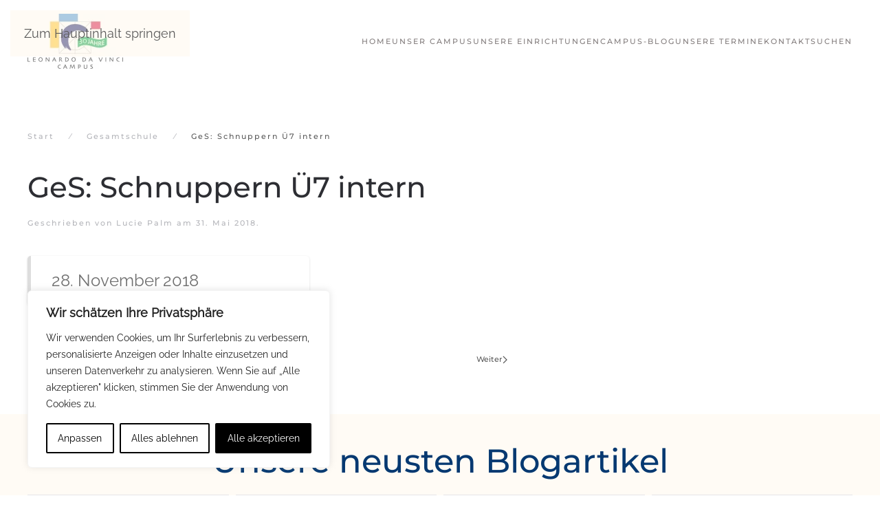

--- FILE ---
content_type: text/html; charset=UTF-8
request_url: https://www.ldvc.de/pec-events/ges-schnuppern-ue7-intern/
body_size: 28567
content:
<!DOCTYPE html>
<html lang="de">
    <head>
        <meta charset="UTF-8">
        <meta name="viewport" content="width=device-width, initial-scale=1">
        <link rel="icon" href="/wp-content/uploads/2016/06/Logo_privatschule_ldvc_berlin47x47.png" sizes="any">
                <link rel="apple-touch-icon" href="/wp-content/themes/yootheme/packages/theme-wordpress/assets/images/apple-touch-icon.png">
                <meta name='robots' content='index, follow, max-image-preview:large, max-snippet:-1, max-video-preview:-1' />

	<!-- This site is optimized with the Yoast SEO plugin v26.7 - https://yoast.com/wordpress/plugins/seo/ -->
	<title>GeS: Schnuppern Ü7 intern - Leonardo Da Vinci Campus</title>
	<link rel="canonical" href="https://www.ldvc.de/pec-events/ges-schnuppern-ue7-intern/" />
	<meta name="twitter:card" content="summary_large_image" />
	<meta name="twitter:title" content="GeS: Schnuppern Ü7 intern - Leonardo Da Vinci Campus" />
	<meta name="twitter:description" content="28. November 2018 ..." />
	<!-- / Yoast SEO plugin. -->


<link rel='dns-prefetch' href='//www.google.com' />
<link rel='dns-prefetch' href='//kit.fontawesome.com' />
<link rel='dns-prefetch' href='//maps.googleapis.com' />
<link rel="alternate" title="oEmbed (JSON)" type="application/json+oembed" href="https://www.ldvc.de/wp-json/oembed/1.0/embed?url=https%3A%2F%2Fwww.ldvc.de%2Fpec-events%2Fges-schnuppern-ue7-intern%2F" />
<link rel="alternate" title="oEmbed (XML)" type="text/xml+oembed" href="https://www.ldvc.de/wp-json/oembed/1.0/embed?url=https%3A%2F%2Fwww.ldvc.de%2Fpec-events%2Fges-schnuppern-ue7-intern%2F&#038;format=xml" />
<link rel='stylesheet' id='scap.flashblock-css' href='https://www.ldvc.de/wp-content/plugins/compact-wp-audio-player/css/flashblock.css?ver=f94e5a3ae6b4a7450e420f6feeeda798' media='all' />
<link rel='stylesheet' id='scap.player-css' href='https://www.ldvc.de/wp-content/plugins/compact-wp-audio-player/css/player.css?ver=f94e5a3ae6b4a7450e420f6feeeda798' media='all' />
<link rel='stylesheet' id='dpProEventCalendar_headcss-css' href='https://www.ldvc.de/wp-content/plugins/dpProEventCalendar/css/dpProEventCalendar.min.css?ver=3.2.7' media='all' />
<style id='wp-emoji-styles-inline-css'>

	img.wp-smiley, img.emoji {
		display: inline !important;
		border: none !important;
		box-shadow: none !important;
		height: 1em !important;
		width: 1em !important;
		margin: 0 0.07em !important;
		vertical-align: -0.1em !important;
		background: none !important;
		padding: 0 !important;
	}
/*# sourceURL=wp-emoji-styles-inline-css */
</style>
<style id='wp-block-library-inline-css'>
:root{--wp-block-synced-color:#7a00df;--wp-block-synced-color--rgb:122,0,223;--wp-bound-block-color:var(--wp-block-synced-color);--wp-editor-canvas-background:#ddd;--wp-admin-theme-color:#007cba;--wp-admin-theme-color--rgb:0,124,186;--wp-admin-theme-color-darker-10:#006ba1;--wp-admin-theme-color-darker-10--rgb:0,107,160.5;--wp-admin-theme-color-darker-20:#005a87;--wp-admin-theme-color-darker-20--rgb:0,90,135;--wp-admin-border-width-focus:2px}@media (min-resolution:192dpi){:root{--wp-admin-border-width-focus:1.5px}}.wp-element-button{cursor:pointer}:root .has-very-light-gray-background-color{background-color:#eee}:root .has-very-dark-gray-background-color{background-color:#313131}:root .has-very-light-gray-color{color:#eee}:root .has-very-dark-gray-color{color:#313131}:root .has-vivid-green-cyan-to-vivid-cyan-blue-gradient-background{background:linear-gradient(135deg,#00d084,#0693e3)}:root .has-purple-crush-gradient-background{background:linear-gradient(135deg,#34e2e4,#4721fb 50%,#ab1dfe)}:root .has-hazy-dawn-gradient-background{background:linear-gradient(135deg,#faaca8,#dad0ec)}:root .has-subdued-olive-gradient-background{background:linear-gradient(135deg,#fafae1,#67a671)}:root .has-atomic-cream-gradient-background{background:linear-gradient(135deg,#fdd79a,#004a59)}:root .has-nightshade-gradient-background{background:linear-gradient(135deg,#330968,#31cdcf)}:root .has-midnight-gradient-background{background:linear-gradient(135deg,#020381,#2874fc)}:root{--wp--preset--font-size--normal:16px;--wp--preset--font-size--huge:42px}.has-regular-font-size{font-size:1em}.has-larger-font-size{font-size:2.625em}.has-normal-font-size{font-size:var(--wp--preset--font-size--normal)}.has-huge-font-size{font-size:var(--wp--preset--font-size--huge)}:root .has-text-align-center{text-align:center}:root .has-text-align-left{text-align:left}:root .has-text-align-right{text-align:right}.has-fit-text{white-space:nowrap!important}#end-resizable-editor-section{display:none}.aligncenter{clear:both}.items-justified-left{justify-content:flex-start}.items-justified-center{justify-content:center}.items-justified-right{justify-content:flex-end}.items-justified-space-between{justify-content:space-between}.screen-reader-text{word-wrap:normal!important;border:0;clip-path:inset(50%);height:1px;margin:-1px;overflow:hidden;padding:0;position:absolute;width:1px}.screen-reader-text:focus{background-color:#ddd;clip-path:none;color:#444;display:block;font-size:1em;height:auto;left:5px;line-height:normal;padding:15px 23px 14px;text-decoration:none;top:5px;width:auto;z-index:100000}html :where(.has-border-color){border-style:solid}html :where([style*=border-top-color]){border-top-style:solid}html :where([style*=border-right-color]){border-right-style:solid}html :where([style*=border-bottom-color]){border-bottom-style:solid}html :where([style*=border-left-color]){border-left-style:solid}html :where([style*=border-width]){border-style:solid}html :where([style*=border-top-width]){border-top-style:solid}html :where([style*=border-right-width]){border-right-style:solid}html :where([style*=border-bottom-width]){border-bottom-style:solid}html :where([style*=border-left-width]){border-left-style:solid}html :where(img[class*=wp-image-]){height:auto;max-width:100%}:where(figure){margin:0 0 1em}html :where(.is-position-sticky){--wp-admin--admin-bar--position-offset:var(--wp-admin--admin-bar--height,0px)}@media screen and (max-width:600px){html :where(.is-position-sticky){--wp-admin--admin-bar--position-offset:0px}}

/*# sourceURL=wp-block-library-inline-css */
</style><style id='global-styles-inline-css'>
:root{--wp--preset--aspect-ratio--square: 1;--wp--preset--aspect-ratio--4-3: 4/3;--wp--preset--aspect-ratio--3-4: 3/4;--wp--preset--aspect-ratio--3-2: 3/2;--wp--preset--aspect-ratio--2-3: 2/3;--wp--preset--aspect-ratio--16-9: 16/9;--wp--preset--aspect-ratio--9-16: 9/16;--wp--preset--color--black: #000000;--wp--preset--color--cyan-bluish-gray: #abb8c3;--wp--preset--color--white: #ffffff;--wp--preset--color--pale-pink: #f78da7;--wp--preset--color--vivid-red: #cf2e2e;--wp--preset--color--luminous-vivid-orange: #ff6900;--wp--preset--color--luminous-vivid-amber: #fcb900;--wp--preset--color--light-green-cyan: #7bdcb5;--wp--preset--color--vivid-green-cyan: #00d084;--wp--preset--color--pale-cyan-blue: #8ed1fc;--wp--preset--color--vivid-cyan-blue: #0693e3;--wp--preset--color--vivid-purple: #9b51e0;--wp--preset--gradient--vivid-cyan-blue-to-vivid-purple: linear-gradient(135deg,rgb(6,147,227) 0%,rgb(155,81,224) 100%);--wp--preset--gradient--light-green-cyan-to-vivid-green-cyan: linear-gradient(135deg,rgb(122,220,180) 0%,rgb(0,208,130) 100%);--wp--preset--gradient--luminous-vivid-amber-to-luminous-vivid-orange: linear-gradient(135deg,rgb(252,185,0) 0%,rgb(255,105,0) 100%);--wp--preset--gradient--luminous-vivid-orange-to-vivid-red: linear-gradient(135deg,rgb(255,105,0) 0%,rgb(207,46,46) 100%);--wp--preset--gradient--very-light-gray-to-cyan-bluish-gray: linear-gradient(135deg,rgb(238,238,238) 0%,rgb(169,184,195) 100%);--wp--preset--gradient--cool-to-warm-spectrum: linear-gradient(135deg,rgb(74,234,220) 0%,rgb(151,120,209) 20%,rgb(207,42,186) 40%,rgb(238,44,130) 60%,rgb(251,105,98) 80%,rgb(254,248,76) 100%);--wp--preset--gradient--blush-light-purple: linear-gradient(135deg,rgb(255,206,236) 0%,rgb(152,150,240) 100%);--wp--preset--gradient--blush-bordeaux: linear-gradient(135deg,rgb(254,205,165) 0%,rgb(254,45,45) 50%,rgb(107,0,62) 100%);--wp--preset--gradient--luminous-dusk: linear-gradient(135deg,rgb(255,203,112) 0%,rgb(199,81,192) 50%,rgb(65,88,208) 100%);--wp--preset--gradient--pale-ocean: linear-gradient(135deg,rgb(255,245,203) 0%,rgb(182,227,212) 50%,rgb(51,167,181) 100%);--wp--preset--gradient--electric-grass: linear-gradient(135deg,rgb(202,248,128) 0%,rgb(113,206,126) 100%);--wp--preset--gradient--midnight: linear-gradient(135deg,rgb(2,3,129) 0%,rgb(40,116,252) 100%);--wp--preset--font-size--small: 13px;--wp--preset--font-size--medium: 20px;--wp--preset--font-size--large: 36px;--wp--preset--font-size--x-large: 42px;--wp--preset--spacing--20: 0.44rem;--wp--preset--spacing--30: 0.67rem;--wp--preset--spacing--40: 1rem;--wp--preset--spacing--50: 1.5rem;--wp--preset--spacing--60: 2.25rem;--wp--preset--spacing--70: 3.38rem;--wp--preset--spacing--80: 5.06rem;--wp--preset--shadow--natural: 6px 6px 9px rgba(0, 0, 0, 0.2);--wp--preset--shadow--deep: 12px 12px 50px rgba(0, 0, 0, 0.4);--wp--preset--shadow--sharp: 6px 6px 0px rgba(0, 0, 0, 0.2);--wp--preset--shadow--outlined: 6px 6px 0px -3px rgb(255, 255, 255), 6px 6px rgb(0, 0, 0);--wp--preset--shadow--crisp: 6px 6px 0px rgb(0, 0, 0);}:where(.is-layout-flex){gap: 0.5em;}:where(.is-layout-grid){gap: 0.5em;}body .is-layout-flex{display: flex;}.is-layout-flex{flex-wrap: wrap;align-items: center;}.is-layout-flex > :is(*, div){margin: 0;}body .is-layout-grid{display: grid;}.is-layout-grid > :is(*, div){margin: 0;}:where(.wp-block-columns.is-layout-flex){gap: 2em;}:where(.wp-block-columns.is-layout-grid){gap: 2em;}:where(.wp-block-post-template.is-layout-flex){gap: 1.25em;}:where(.wp-block-post-template.is-layout-grid){gap: 1.25em;}.has-black-color{color: var(--wp--preset--color--black) !important;}.has-cyan-bluish-gray-color{color: var(--wp--preset--color--cyan-bluish-gray) !important;}.has-white-color{color: var(--wp--preset--color--white) !important;}.has-pale-pink-color{color: var(--wp--preset--color--pale-pink) !important;}.has-vivid-red-color{color: var(--wp--preset--color--vivid-red) !important;}.has-luminous-vivid-orange-color{color: var(--wp--preset--color--luminous-vivid-orange) !important;}.has-luminous-vivid-amber-color{color: var(--wp--preset--color--luminous-vivid-amber) !important;}.has-light-green-cyan-color{color: var(--wp--preset--color--light-green-cyan) !important;}.has-vivid-green-cyan-color{color: var(--wp--preset--color--vivid-green-cyan) !important;}.has-pale-cyan-blue-color{color: var(--wp--preset--color--pale-cyan-blue) !important;}.has-vivid-cyan-blue-color{color: var(--wp--preset--color--vivid-cyan-blue) !important;}.has-vivid-purple-color{color: var(--wp--preset--color--vivid-purple) !important;}.has-black-background-color{background-color: var(--wp--preset--color--black) !important;}.has-cyan-bluish-gray-background-color{background-color: var(--wp--preset--color--cyan-bluish-gray) !important;}.has-white-background-color{background-color: var(--wp--preset--color--white) !important;}.has-pale-pink-background-color{background-color: var(--wp--preset--color--pale-pink) !important;}.has-vivid-red-background-color{background-color: var(--wp--preset--color--vivid-red) !important;}.has-luminous-vivid-orange-background-color{background-color: var(--wp--preset--color--luminous-vivid-orange) !important;}.has-luminous-vivid-amber-background-color{background-color: var(--wp--preset--color--luminous-vivid-amber) !important;}.has-light-green-cyan-background-color{background-color: var(--wp--preset--color--light-green-cyan) !important;}.has-vivid-green-cyan-background-color{background-color: var(--wp--preset--color--vivid-green-cyan) !important;}.has-pale-cyan-blue-background-color{background-color: var(--wp--preset--color--pale-cyan-blue) !important;}.has-vivid-cyan-blue-background-color{background-color: var(--wp--preset--color--vivid-cyan-blue) !important;}.has-vivid-purple-background-color{background-color: var(--wp--preset--color--vivid-purple) !important;}.has-black-border-color{border-color: var(--wp--preset--color--black) !important;}.has-cyan-bluish-gray-border-color{border-color: var(--wp--preset--color--cyan-bluish-gray) !important;}.has-white-border-color{border-color: var(--wp--preset--color--white) !important;}.has-pale-pink-border-color{border-color: var(--wp--preset--color--pale-pink) !important;}.has-vivid-red-border-color{border-color: var(--wp--preset--color--vivid-red) !important;}.has-luminous-vivid-orange-border-color{border-color: var(--wp--preset--color--luminous-vivid-orange) !important;}.has-luminous-vivid-amber-border-color{border-color: var(--wp--preset--color--luminous-vivid-amber) !important;}.has-light-green-cyan-border-color{border-color: var(--wp--preset--color--light-green-cyan) !important;}.has-vivid-green-cyan-border-color{border-color: var(--wp--preset--color--vivid-green-cyan) !important;}.has-pale-cyan-blue-border-color{border-color: var(--wp--preset--color--pale-cyan-blue) !important;}.has-vivid-cyan-blue-border-color{border-color: var(--wp--preset--color--vivid-cyan-blue) !important;}.has-vivid-purple-border-color{border-color: var(--wp--preset--color--vivid-purple) !important;}.has-vivid-cyan-blue-to-vivid-purple-gradient-background{background: var(--wp--preset--gradient--vivid-cyan-blue-to-vivid-purple) !important;}.has-light-green-cyan-to-vivid-green-cyan-gradient-background{background: var(--wp--preset--gradient--light-green-cyan-to-vivid-green-cyan) !important;}.has-luminous-vivid-amber-to-luminous-vivid-orange-gradient-background{background: var(--wp--preset--gradient--luminous-vivid-amber-to-luminous-vivid-orange) !important;}.has-luminous-vivid-orange-to-vivid-red-gradient-background{background: var(--wp--preset--gradient--luminous-vivid-orange-to-vivid-red) !important;}.has-very-light-gray-to-cyan-bluish-gray-gradient-background{background: var(--wp--preset--gradient--very-light-gray-to-cyan-bluish-gray) !important;}.has-cool-to-warm-spectrum-gradient-background{background: var(--wp--preset--gradient--cool-to-warm-spectrum) !important;}.has-blush-light-purple-gradient-background{background: var(--wp--preset--gradient--blush-light-purple) !important;}.has-blush-bordeaux-gradient-background{background: var(--wp--preset--gradient--blush-bordeaux) !important;}.has-luminous-dusk-gradient-background{background: var(--wp--preset--gradient--luminous-dusk) !important;}.has-pale-ocean-gradient-background{background: var(--wp--preset--gradient--pale-ocean) !important;}.has-electric-grass-gradient-background{background: var(--wp--preset--gradient--electric-grass) !important;}.has-midnight-gradient-background{background: var(--wp--preset--gradient--midnight) !important;}.has-small-font-size{font-size: var(--wp--preset--font-size--small) !important;}.has-medium-font-size{font-size: var(--wp--preset--font-size--medium) !important;}.has-large-font-size{font-size: var(--wp--preset--font-size--large) !important;}.has-x-large-font-size{font-size: var(--wp--preset--font-size--x-large) !important;}
/*# sourceURL=global-styles-inline-css */
</style>

<style id='classic-theme-styles-inline-css'>
.wp-block-button__link{background-color:#32373c;border-radius:9999px;box-shadow:none;color:#fff;font-size:1.125em;padding:calc(.667em + 2px) calc(1.333em + 2px);text-decoration:none}.wp-block-file__button{background:#32373c;color:#fff}.wp-block-accordion-heading{margin:0}.wp-block-accordion-heading__toggle{background-color:inherit!important;color:inherit!important}.wp-block-accordion-heading__toggle:not(:focus-visible){outline:none}.wp-block-accordion-heading__toggle:focus,.wp-block-accordion-heading__toggle:hover{background-color:inherit!important;border:none;box-shadow:none;color:inherit;padding:var(--wp--preset--spacing--20,1em) 0;text-decoration:none}.wp-block-accordion-heading__toggle:focus-visible{outline:auto;outline-offset:0}
/*# sourceURL=https://www.ldvc.de/wp-content/plugins/gutenberg/build/styles/block-library/classic.css */
</style>
<link rel='stylesheet' id='eeb-css-frontend-css' href='https://www.ldvc.de/wp-content/plugins/email-encoder-bundle/assets/css/style.css?ver=54d4eedc552c499c4a8d6b89c23d3df1' media='all' />
<link rel='stylesheet' id='jquery-ui-datepicker-style-css' href='https://www.ldvc.de/wp-content/plugins/dpProEventCalendar/css/jquery.datepicker.min.css?ver=3.2.7' media='all' />
<link href="https://www.ldvc.de/wp-content/themes/yootheme-ldvc/css/theme.1.css?ver=1767625591" rel="stylesheet">
<link href="https://www.ldvc.de/wp-content/themes/yootheme-ldvc/css/custom.css?ver=4.5.33" rel="stylesheet">
<script src="https://www.ldvc.de/wp-content/plugins/compact-wp-audio-player/js/soundmanager2-nodebug-jsmin.js?ver=f94e5a3ae6b4a7450e420f6feeeda798" id="scap.soundmanager2-js"></script>
<script id="webtoffee-cookie-consent-js-extra">
var _wccConfig = {"_ipData":[],"_assetsURL":"https://www.ldvc.de/wp-content/plugins/webtoffee-cookie-consent/lite/frontend/images/","_publicURL":"https://www.ldvc.de","_categories":[{"name":"Notwendige","slug":"necessary","isNecessary":true,"ccpaDoNotSell":true,"cookies":[{"cookieID":"wt_consent","domain":"www.ldvc.de","provider":""},{"cookieID":"rc::a","domain":"google.com","provider":"google.com"},{"cookieID":"rc::c","domain":"google.com","provider":"google.com"}],"active":true,"defaultConsent":{"gdpr":true,"ccpa":true},"foundNoCookieScript":false},{"name":"Funktionale","slug":"functional","isNecessary":false,"ccpaDoNotSell":true,"cookies":[{"cookieID":"yt-remote-device-id","domain":"youtube.com","provider":"youtube.com"},{"cookieID":"ytidb::LAST_RESULT_ENTRY_KEY","domain":"youtube.com","provider":"youtube.com"},{"cookieID":"yt-remote-connected-devices","domain":"youtube.com","provider":"youtube.com"},{"cookieID":"yt-remote-session-app","domain":"youtube.com","provider":"youtube.com"},{"cookieID":"yt-remote-cast-installed","domain":"youtube.com","provider":"youtube.com"},{"cookieID":"yt-remote-session-name","domain":"youtube.com","provider":"youtube.com"},{"cookieID":"yt-remote-fast-check-period","domain":"youtube.com","provider":"youtube.com"}],"active":true,"defaultConsent":{"gdpr":false,"ccpa":false},"foundNoCookieScript":false},{"name":"Analyse","slug":"analytics","isNecessary":false,"ccpaDoNotSell":true,"cookies":[{"cookieID":"_ga","domain":".ldvc.de","provider":"google-analytics.com|googletagmanager.com/gtag/js"},{"cookieID":"_gid","domain":".ldvc.de","provider":"google-analytics.com|googletagmanager.com/gtag/js"},{"cookieID":"_gat_gtag_UA_*","domain":".ldvc.de","provider":"google-analytics.com|googletagmanager.com/gtag/js"}],"active":true,"defaultConsent":{"gdpr":false,"ccpa":false},"foundNoCookieScript":false},{"name":"Leistungs","slug":"performance","isNecessary":false,"ccpaDoNotSell":true,"cookies":[],"active":true,"defaultConsent":{"gdpr":false,"ccpa":false},"foundNoCookieScript":false},{"name":"Marketing","slug":"advertisement","isNecessary":false,"ccpaDoNotSell":true,"cookies":[{"cookieID":"YSC","domain":".youtube.com","provider":"youtube.com"},{"cookieID":"VISITOR_INFO1_LIVE","domain":".youtube.com","provider":"youtube.com"},{"cookieID":"VISITOR_PRIVACY_METADATA","domain":".youtube.com","provider":"youtube.com"},{"cookieID":"yt.innertube::requests","domain":"youtube.com","provider":"youtube.com"},{"cookieID":"yt.innertube::nextId","domain":"youtube.com","provider":"youtube.com"}],"active":true,"defaultConsent":{"gdpr":false,"ccpa":false},"foundNoCookieScript":false},{"name":"Anderen","slug":"others","isNecessary":false,"ccpaDoNotSell":true,"cookies":[{"cookieID":"_pk_id.1.0d52","domain":"www.ldvc.de","provider":""},{"cookieID":"_pk_ses.1.0d52","domain":"www.ldvc.de","provider":""},{"cookieID":"Queue-it-da0f562f-5d73-4624-86e8-9b3049d0b631","domain":"eventixnl.queue-it.net","provider":""},{"cookieID":"Queue-it","domain":".queue-it.net","provider":""},{"cookieID":"Queue-it-eventixnl___________vangnet","domain":"queue-it.net","provider":""}],"active":true,"defaultConsent":{"gdpr":false,"ccpa":false},"foundNoCookieScript":false}],"_activeLaw":"gdpr","_rootDomain":"","_block":"1","_showBanner":"1","_bannerConfig":{"GDPR":{"settings":{"type":"box","position":"bottom-left","applicableLaw":"gdpr","preferenceCenter":"center","selectedRegion":"ALL","consentExpiry":365,"shortcodes":[{"key":"wcc_readmore","content":"\u003Ca href=\"#\" class=\"wcc-policy\" aria-label=\"Cookie-Richtlinie\" target=\"_blank\" rel=\"noopener\" data-tag=\"readmore-button\"\u003ECookie-Richtlinie\u003C/a\u003E","tag":"readmore-button","status":false,"attributes":{"rel":"nofollow","target":"_blank"}},{"key":"wcc_show_desc","content":"\u003Cbutton class=\"wcc-show-desc-btn\" data-tag=\"show-desc-button\" aria-label=\"Mehr zeigen\"\u003EMehr zeigen\u003C/button\u003E","tag":"show-desc-button","status":true,"attributes":[]},{"key":"wcc_hide_desc","content":"\u003Cbutton class=\"wcc-show-desc-btn\" data-tag=\"hide-desc-button\" aria-label=\"Weniger zeigen\"\u003EWeniger zeigen\u003C/button\u003E","tag":"hide-desc-button","status":true,"attributes":[]},{"key":"wcc_category_toggle_label","content":"[wcc_{{status}}_category_label] [wcc_preference_{{category_slug}}_title]","tag":"","status":true,"attributes":[]},{"key":"wcc_enable_category_label","content":"Erm\u00f6glichen","tag":"","status":true,"attributes":[]},{"key":"wcc_disable_category_label","content":"Deaktivieren","tag":"","status":true,"attributes":[]},{"key":"wcc_video_placeholder","content":"\u003Cdiv class=\"video-placeholder-normal\" data-tag=\"video-placeholder\" id=\"[UNIQUEID]\"\u003E\u003Cp class=\"video-placeholder-text-normal\" data-tag=\"placeholder-title\"\u003EBitte akzeptieren Sie {category} die Cookie-Einwilligung\u003C/p\u003E\u003C/div\u003E","tag":"","status":true,"attributes":[]},{"key":"wcc_enable_optout_label","content":"Erm\u00f6glichen","tag":"","status":true,"attributes":[]},{"key":"wcc_disable_optout_label","content":"Deaktivieren","tag":"","status":true,"attributes":[]},{"key":"wcc_optout_toggle_label","content":"[wcc_{{status}}_optout_label] [wcc_optout_option_title]","tag":"","status":true,"attributes":[]},{"key":"wcc_optout_option_title","content":"Verkaufen oder teilen Sie meine pers\u00f6nlichen Daten nicht","tag":"","status":true,"attributes":[]},{"key":"wcc_optout_close_label","content":"Nah dran","tag":"","status":true,"attributes":[]}],"bannerEnabled":true},"behaviours":{"reloadBannerOnAccept":false,"loadAnalyticsByDefault":false,"animations":{"onLoad":"animate","onHide":"sticky"}},"config":{"revisitConsent":{"status":false,"tag":"revisit-consent","position":"bottom-left","meta":{"url":"#"},"styles":[],"elements":{"title":{"type":"text","tag":"revisit-consent-title","status":true,"styles":{"color":"#0056a7"}}}},"preferenceCenter":{"toggle":{"status":true,"tag":"detail-category-toggle","type":"toggle","states":{"active":{"styles":{"background-color":"#000000"}},"inactive":{"styles":{"background-color":"#D0D5D2"}}}},"poweredBy":{"status":false,"tag":"detail-powered-by","styles":{"background-color":"#EDEDED","color":"#293C5B"}}},"categoryPreview":{"status":false,"toggle":{"status":true,"tag":"detail-category-preview-toggle","type":"toggle","states":{"active":{"styles":{"background-color":"#000000"}},"inactive":{"styles":{"background-color":"#D0D5D2"}}}}},"videoPlaceholder":{"status":true,"styles":{"background-color":"#000000","border-color":"#000000","color":"#ffffff"}},"readMore":{"status":false,"tag":"readmore-button","type":"link","meta":{"noFollow":true,"newTab":true},"styles":{"color":"#000000","background-color":"transparent","border-color":"transparent"}},"auditTable":{"status":true},"optOption":{"status":true,"toggle":{"status":true,"tag":"optout-option-toggle","type":"toggle","states":{"active":{"styles":{"background-color":"#000000"}},"inactive":{"styles":{"background-color":"#FFFFFF"}}}},"gpcOption":false}}}},"_version":"3.4.7","_logConsent":"1","_tags":[{"tag":"accept-button","styles":{"color":"#FFFFFF","background-color":"#000000","border-color":"#000000"}},{"tag":"reject-button","styles":{"color":"#000000","background-color":"transparent","border-color":"#000000"}},{"tag":"settings-button","styles":{"color":"#000000","background-color":"transparent","border-color":"#000000"}},{"tag":"readmore-button","styles":{"color":"#000000","background-color":"transparent","border-color":"transparent"}},{"tag":"donotsell-button","styles":{"color":"#1863dc","background-color":"transparent","border-color":"transparent"}},{"tag":"accept-button","styles":{"color":"#FFFFFF","background-color":"#000000","border-color":"#000000"}},{"tag":"revisit-consent","styles":[]}],"_rtl":"","_lawSelected":["GDPR"],"_restApiUrl":"https://directory.cookieyes.com/api/v1/ip","_renewConsent":"","_restrictToCA":"","_customEvents":"","_ccpaAllowedRegions":[],"_gdprAllowedRegions":[],"_closeButtonAction":"reject","_ssl":"1","_providersToBlock":[{"re":"youtube.com","categories":["functional","advertisement"]}]};
var _wccStyles = {"css":{"GDPR":".wcc-overlay{background: #000000; opacity: 0.4; position: fixed; top: 0; left: 0; width: 100%; height: 100%; z-index: 99999999;}.wcc-hide{display: none;}.wcc-btn-revisit-wrapper{display: flex; padding: 6px; border-radius: 8px; opacity: 0px; background-color:#ffffff; box-shadow: 0px 3px 10px 0px #798da04d;  align-items: center; justify-content: center;   position: fixed; z-index: 999999; cursor: pointer;}.wcc-revisit-bottom-left{bottom: 15px; left: 15px;}.wcc-revisit-bottom-right{bottom: 15px; right: 15px;}.wcc-btn-revisit-wrapper .wcc-btn-revisit{display: flex; align-items: center; justify-content: center; background: none; border: none; cursor: pointer; position: relative; margin: 0; padding: 0;}.wcc-btn-revisit-wrapper .wcc-btn-revisit img{max-width: fit-content; margin: 0; } .wcc-btn-revisit-wrapper .wcc-revisit-help-text{font-size:14px; margin-left:4px; display:none;}.wcc-btn-revisit-wrapper:hover .wcc-revisit-help-text, .wcc-btn-revisit-wrapper:focus-within .wcc-revisit-help-text { display: block;}.wcc-revisit-hide{display: none;}.wcc-preference-btn:hover{cursor:pointer; text-decoration:underline;}.wcc-cookie-audit-table { font-family: inherit; border-collapse: collapse; width: 100%;} .wcc-cookie-audit-table th, .wcc-cookie-audit-table td {text-align: left; padding: 10px; font-size: 12px; color: #000000; word-break: normal; background-color: #d9dfe7; border: 1px solid #cbced6;} .wcc-cookie-audit-table tr:nth-child(2n + 1) td { background: #f1f5fa; }.wcc-consent-container{position: fixed; width: 440px; box-sizing: border-box; z-index: 9999999; border-radius: 6px;}.wcc-consent-container .wcc-consent-bar{background: #ffffff; border: 1px solid; padding: 20px 26px; box-shadow: 0 -1px 10px 0 #acabab4d; border-radius: 6px;}.wcc-box-bottom-left{bottom: 40px; left: 40px;}.wcc-box-bottom-right{bottom: 40px; right: 40px;}.wcc-box-top-left{top: 40px; left: 40px;}.wcc-box-top-right{top: 40px; right: 40px;}.wcc-custom-brand-logo-wrapper .wcc-custom-brand-logo{width: 100px; height: auto; margin: 0 0 12px 0;}.wcc-notice .wcc-title{color: #212121; font-weight: 700; font-size: 18px; line-height: 24px; margin: 0 0 12px 0;}.wcc-notice-des *,.wcc-preference-content-wrapper *,.wcc-accordion-header-des *,.wcc-gpc-wrapper .wcc-gpc-desc *{font-size: 14px;}.wcc-notice-des{color: #212121; font-size: 14px; line-height: 24px; font-weight: 400;}.wcc-notice-des img{height: 25px; width: 25px;}.wcc-consent-bar .wcc-notice-des p,.wcc-gpc-wrapper .wcc-gpc-desc p,.wcc-preference-body-wrapper .wcc-preference-content-wrapper p,.wcc-accordion-header-wrapper .wcc-accordion-header-des p,.wcc-cookie-des-table li div:last-child p{color: inherit; margin-top: 0;}.wcc-notice-des P:last-child,.wcc-preference-content-wrapper p:last-child,.wcc-cookie-des-table li div:last-child p:last-child,.wcc-gpc-wrapper .wcc-gpc-desc p:last-child{margin-bottom: 0;}.wcc-notice-des a.wcc-policy,.wcc-notice-des button.wcc-policy{font-size: 14px; color: #1863dc; white-space: nowrap; cursor: pointer; background: transparent; border: 1px solid; text-decoration: underline;}.wcc-notice-des button.wcc-policy{padding: 0;}.wcc-notice-des a.wcc-policy:focus-visible,.wcc-notice-des button.wcc-policy:focus-visible,.wcc-preference-content-wrapper .wcc-show-desc-btn:focus-visible,.wcc-accordion-header .wcc-accordion-btn:focus-visible,.wcc-preference-header .wcc-btn-close:focus-visible,.wcc-switch input[type=\"checkbox\"]:focus-visible,.wcc-footer-wrapper a:focus-visible,.wcc-btn:focus-visible{outline: 2px solid #1863dc; outline-offset: 2px;}.wcc-btn:focus:not(:focus-visible),.wcc-accordion-header .wcc-accordion-btn:focus:not(:focus-visible),.wcc-preference-content-wrapper .wcc-show-desc-btn:focus:not(:focus-visible),.wcc-btn-revisit-wrapper .wcc-btn-revisit:focus:not(:focus-visible),.wcc-preference-header .wcc-btn-close:focus:not(:focus-visible),.wcc-consent-bar .wcc-banner-btn-close:focus:not(:focus-visible){outline: 0;}button.wcc-show-desc-btn:not(:hover):not(:active){color: #1863dc; background: transparent;}button.wcc-accordion-btn:not(:hover):not(:active),button.wcc-banner-btn-close:not(:hover):not(:active),button.wcc-btn-revisit:not(:hover):not(:active),button.wcc-btn-close:not(:hover):not(:active){background: transparent;}.wcc-consent-bar button:hover,.wcc-modal.wcc-modal-open button:hover,.wcc-consent-bar button:focus,.wcc-modal.wcc-modal-open button:focus{text-decoration: none;}.wcc-notice-btn-wrapper{display: flex; justify-content: flex-start; align-items: center; flex-wrap: wrap; margin-top: 16px;}.wcc-notice-btn-wrapper .wcc-btn{text-shadow: none; box-shadow: none;}.wcc-btn{flex: auto; max-width: 100%; font-size: 14px; font-family: inherit; line-height: 24px; padding: 8px; font-weight: 500; margin: 0 8px 0 0; border-radius: 2px; cursor: pointer; text-align: center; text-transform: none; min-height: 0;}.wcc-btn:hover{opacity: 0.8;}.wcc-btn-customize{color: #1863dc; background: transparent; border: 2px solid #1863dc;}.wcc-btn-reject{color: #1863dc; background: transparent; border: 2px solid #1863dc;}.wcc-btn-accept{background: #1863dc; color: #ffffff; border: 2px solid #1863dc;}.wcc-btn:last-child{margin-right: 0;}@media (max-width: 576px){.wcc-box-bottom-left{bottom: 0; left: 0;}.wcc-box-bottom-right{bottom: 0; right: 0;}.wcc-box-top-left{top: 0; left: 0;}.wcc-box-top-right{top: 0; right: 0;}}@media (max-width: 440px){.wcc-box-bottom-left, .wcc-box-bottom-right, .wcc-box-top-left, .wcc-box-top-right{width: 100%; max-width: 100%;}.wcc-consent-container .wcc-consent-bar{padding: 20px 0;}.wcc-custom-brand-logo-wrapper, .wcc-notice .wcc-title, .wcc-notice-des, .wcc-notice-btn-wrapper{padding: 0 24px;}.wcc-notice-des{max-height: 40vh; overflow-y: scroll;}.wcc-notice-btn-wrapper{flex-direction: column; margin-top: 0;}.wcc-btn{width: 100%; margin: 10px 0 0 0;}.wcc-notice-btn-wrapper .wcc-btn-customize{order: 2;}.wcc-notice-btn-wrapper .wcc-btn-reject{order: 3;}.wcc-notice-btn-wrapper .wcc-btn-accept{order: 1; margin-top: 16px;}}@media (max-width: 352px){.wcc-notice .wcc-title{font-size: 16px;}.wcc-notice-des *{font-size: 12px;}.wcc-notice-des, .wcc-btn{font-size: 12px;}}.wcc-modal.wcc-modal-open{display: flex; visibility: visible; -webkit-transform: translate(-50%, -50%); -moz-transform: translate(-50%, -50%); -ms-transform: translate(-50%, -50%); -o-transform: translate(-50%, -50%); transform: translate(-50%, -50%); top: 50%; left: 50%; transition: all 1s ease;}.wcc-modal{box-shadow: 0 32px 68px rgba(0, 0, 0, 0.3); margin: 0 auto; position: fixed; max-width: 100%; background: #ffffff; top: 50%; box-sizing: border-box; border-radius: 6px; z-index: 999999999; color: #212121; -webkit-transform: translate(-50%, 100%); -moz-transform: translate(-50%, 100%); -ms-transform: translate(-50%, 100%); -o-transform: translate(-50%, 100%); transform: translate(-50%, 100%); visibility: hidden; transition: all 0s ease;}.wcc-preference-center{max-height: 79vh; overflow: hidden; width: 845px; overflow: hidden; flex: 1 1 0; display: flex; flex-direction: column; border-radius: 6px;}.wcc-preference-header{display: flex; align-items: center; justify-content: space-between; padding: 22px 24px; border-bottom: 1px solid;}.wcc-preference-header .wcc-preference-title{font-size: 18px; font-weight: 700; line-height: 24px;}.wcc-google-privacy-url a {text-decoration:none;color: #1863dc;cursor:pointer;} .wcc-preference-header .wcc-btn-close{margin: 0; cursor: pointer; vertical-align: middle; padding: 0; background: none; border: none; width: auto; height: auto; min-height: 0; line-height: 0; text-shadow: none; box-shadow: none;}.wcc-preference-header .wcc-btn-close img{margin: 0; height: 10px; width: 10px;}.wcc-preference-body-wrapper{padding: 0 24px; flex: 1; overflow: auto; box-sizing: border-box;}.wcc-preference-content-wrapper,.wcc-gpc-wrapper .wcc-gpc-desc,.wcc-google-privacy-policy{font-size: 14px; line-height: 24px; font-weight: 400; padding: 12px 0;}.wcc-preference-content-wrapper{border-bottom: 1px solid;}.wcc-preference-content-wrapper img{height: 25px; width: 25px;}.wcc-preference-content-wrapper .wcc-show-desc-btn{font-size: 14px; font-family: inherit; color: #1863dc; text-decoration: none; line-height: 24px; padding: 0; margin: 0; white-space: nowrap; cursor: pointer; background: transparent; border-color: transparent; text-transform: none; min-height: 0; text-shadow: none; box-shadow: none;}.wcc-accordion-wrapper{margin-bottom: 10px;}.wcc-accordion{border-bottom: 1px solid;}.wcc-accordion:last-child{border-bottom: none;}.wcc-accordion .wcc-accordion-item{display: flex; margin-top: 10px;}.wcc-accordion .wcc-accordion-body{display: none;}.wcc-accordion.wcc-accordion-active .wcc-accordion-body{display: block; padding: 0 22px; margin-bottom: 16px;}.wcc-accordion-header-wrapper{cursor: pointer; width: 100%;}.wcc-accordion-item .wcc-accordion-header{display: flex; justify-content: space-between; align-items: center;}.wcc-accordion-header .wcc-accordion-btn{font-size: 16px; font-family: inherit; color: #212121; line-height: 24px; background: none; border: none; font-weight: 700; padding: 0; margin: 0; cursor: pointer; text-transform: none; min-height: 0; text-shadow: none; box-shadow: none;}.wcc-accordion-header .wcc-always-active{color: #008000; font-weight: 600; line-height: 24px; font-size: 14px;}.wcc-accordion-header-des{font-size: 14px; line-height: 24px; margin: 10px 0 16px 0;}.wcc-accordion-chevron{margin-right: 22px; position: relative; cursor: pointer;}.wcc-accordion-chevron-hide{display: none;}.wcc-accordion .wcc-accordion-chevron i::before{content: \"\"; position: absolute; border-right: 1.4px solid; border-bottom: 1.4px solid; border-color: inherit; height: 6px; width: 6px; -webkit-transform: rotate(-45deg); -moz-transform: rotate(-45deg); -ms-transform: rotate(-45deg); -o-transform: rotate(-45deg); transform: rotate(-45deg); transition: all 0.2s ease-in-out; top: 8px;}.wcc-accordion.wcc-accordion-active .wcc-accordion-chevron i::before{-webkit-transform: rotate(45deg); -moz-transform: rotate(45deg); -ms-transform: rotate(45deg); -o-transform: rotate(45deg); transform: rotate(45deg);}.wcc-audit-table{background: #f4f4f4; border-radius: 6px;}.wcc-audit-table .wcc-empty-cookies-text{color: inherit; font-size: 12px; line-height: 24px; margin: 0; padding: 10px;}.wcc-audit-table .wcc-cookie-des-table{font-size: 12px; line-height: 24px; font-weight: normal; padding: 15px 10px; border-bottom: 1px solid; border-bottom-color: inherit; margin: 0;}.wcc-audit-table .wcc-cookie-des-table:last-child{border-bottom: none;}.wcc-audit-table .wcc-cookie-des-table li{list-style-type: none; display: flex; padding: 3px 0;}.wcc-audit-table .wcc-cookie-des-table li:first-child{padding-top: 0;}.wcc-cookie-des-table li div:first-child{width: 100px; font-weight: 600; word-break: break-word; word-wrap: break-word;}.wcc-cookie-des-table li div:last-child{flex: 1; word-break: break-word; word-wrap: break-word; margin-left: 8px;}.wcc-footer-shadow{display: block; width: 100%; height: 40px; background: linear-gradient(180deg, rgba(255, 255, 255, 0) 0%, #ffffff 100%); position: absolute; bottom: calc(100% - 1px);}.wcc-footer-wrapper{position: relative;}.wcc-prefrence-btn-wrapper{display: flex; flex-wrap: wrap; align-items: center; justify-content: center; padding: 22px 24px; border-top: 1px solid;}.wcc-prefrence-btn-wrapper .wcc-btn{flex: auto; max-width: 100%; text-shadow: none; box-shadow: none;}.wcc-btn-preferences{color: #1863dc; background: transparent; border: 2px solid #1863dc;}.wcc-preference-header,.wcc-preference-body-wrapper,.wcc-preference-content-wrapper,.wcc-accordion-wrapper,.wcc-accordion,.wcc-accordion-wrapper,.wcc-footer-wrapper,.wcc-prefrence-btn-wrapper{border-color: inherit;}@media (max-width: 845px){.wcc-modal{max-width: calc(100% - 16px);}}@media (max-width: 576px){.wcc-modal{max-width: 100%;}.wcc-preference-center{max-height: 100vh;}.wcc-prefrence-btn-wrapper{flex-direction: column;}.wcc-accordion.wcc-accordion-active .wcc-accordion-body{padding-right: 0;}.wcc-prefrence-btn-wrapper .wcc-btn{width: 100%; margin: 10px 0 0 0;}.wcc-prefrence-btn-wrapper .wcc-btn-reject{order: 3;}.wcc-prefrence-btn-wrapper .wcc-btn-accept{order: 1; margin-top: 0;}.wcc-prefrence-btn-wrapper .wcc-btn-preferences{order: 2;}}@media (max-width: 425px){.wcc-accordion-chevron{margin-right: 15px;}.wcc-notice-btn-wrapper{margin-top: 0;}.wcc-accordion.wcc-accordion-active .wcc-accordion-body{padding: 0 15px;}}@media (max-width: 352px){.wcc-preference-header .wcc-preference-title{font-size: 16px;}.wcc-preference-header{padding: 16px 24px;}.wcc-preference-content-wrapper *, .wcc-accordion-header-des *{font-size: 12px;}.wcc-preference-content-wrapper, .wcc-preference-content-wrapper .wcc-show-more, .wcc-accordion-header .wcc-always-active, .wcc-accordion-header-des, .wcc-preference-content-wrapper .wcc-show-desc-btn, .wcc-notice-des a.wcc-policy{font-size: 12px;}.wcc-accordion-header .wcc-accordion-btn{font-size: 14px;}}.wcc-switch{display: flex;}.wcc-switch input[type=\"checkbox\"]{position: relative; width: 44px; height: 24px; margin: 0; background: #d0d5d2; -webkit-appearance: none; border-radius: 50px; cursor: pointer; outline: 0; border: none; top: 0;}.wcc-switch input[type=\"checkbox\"]:checked{background: #1863dc;}.wcc-switch input[type=\"checkbox\"]:before{position: absolute; content: \"\"; height: 20px; width: 20px; left: 2px; bottom: 2px; border-radius: 50%; background-color: white; -webkit-transition: 0.4s; transition: 0.4s; margin: 0;}.wcc-switch input[type=\"checkbox\"]:after{display: none;}.wcc-switch input[type=\"checkbox\"]:checked:before{-webkit-transform: translateX(20px); -ms-transform: translateX(20px); transform: translateX(20px);}@media (max-width: 425px){.wcc-switch input[type=\"checkbox\"]{width: 38px; height: 21px;}.wcc-switch input[type=\"checkbox\"]:before{height: 17px; width: 17px;}.wcc-switch input[type=\"checkbox\"]:checked:before{-webkit-transform: translateX(17px); -ms-transform: translateX(17px); transform: translateX(17px);}}.wcc-consent-bar .wcc-banner-btn-close{position: absolute; right: 14px; top: 14px; background: none; border: none; cursor: pointer; padding: 0; margin: 0; min-height: 0; line-height: 0; height: auto; width: auto; text-shadow: none; box-shadow: none;}.wcc-consent-bar .wcc-banner-btn-close img{height: 10px; width: 10px; margin: 0;}.wcc-notice-group{font-size: 14px; line-height: 24px; font-weight: 400; color: #212121;}.wcc-notice-btn-wrapper .wcc-btn-do-not-sell{font-size: 14px; line-height: 24px; padding: 6px 0; margin: 0; font-weight: 500; background: none; border-radius: 2px; border: none; white-space: nowrap; cursor: pointer; text-align: left; color: #1863dc; background: transparent; border-color: transparent; box-shadow: none; text-shadow: none;}.wcc-consent-bar .wcc-banner-btn-close:focus-visible,.wcc-notice-btn-wrapper .wcc-btn-do-not-sell:focus-visible,.wcc-opt-out-btn-wrapper .wcc-btn:focus-visible,.wcc-opt-out-checkbox-wrapper input[type=\"checkbox\"].wcc-opt-out-checkbox:focus-visible{outline: 2px solid #1863dc; outline-offset: 2px;}@media (max-width: 440px){.wcc-consent-container{width: 100%;}}@media (max-width: 352px){.wcc-notice-des a.wcc-policy, .wcc-notice-btn-wrapper .wcc-btn-do-not-sell{font-size: 12px;}}.wcc-opt-out-wrapper{padding: 12px 0;}.wcc-opt-out-wrapper .wcc-opt-out-checkbox-wrapper{display: flex; align-items: center;}.wcc-opt-out-checkbox-wrapper .wcc-opt-out-checkbox-label{font-size: 16px; font-weight: 700; line-height: 24px; margin: 0 0 0 12px; cursor: pointer;}.wcc-opt-out-checkbox-wrapper input[type=\"checkbox\"].wcc-opt-out-checkbox{background-color: #ffffff; border: 1px solid black; width: 20px; height: 18.5px; margin: 0; -webkit-appearance: none; position: relative; display: flex; align-items: center; justify-content: center; border-radius: 2px; cursor: pointer;}.wcc-opt-out-checkbox-wrapper input[type=\"checkbox\"].wcc-opt-out-checkbox:checked{background-color: #1863dc; border: none;}.wcc-opt-out-checkbox-wrapper input[type=\"checkbox\"].wcc-opt-out-checkbox:checked::after{left: 6px; bottom: 4px; width: 7px; height: 13px; border: solid #ffffff; border-width: 0 3px 3px 0; border-radius: 2px; -webkit-transform: rotate(45deg); -ms-transform: rotate(45deg); transform: rotate(45deg); content: \"\"; position: absolute; box-sizing: border-box;}.wcc-opt-out-checkbox-wrapper.wcc-disabled .wcc-opt-out-checkbox-label,.wcc-opt-out-checkbox-wrapper.wcc-disabled input[type=\"checkbox\"].wcc-opt-out-checkbox{cursor: no-drop;}.wcc-gpc-wrapper{margin: 0 0 0 32px;}.wcc-footer-wrapper .wcc-opt-out-btn-wrapper{display: flex; flex-wrap: wrap; align-items: center; justify-content: center; padding: 22px 24px;}.wcc-opt-out-btn-wrapper .wcc-btn{flex: auto; max-width: 100%; text-shadow: none; box-shadow: none;}.wcc-opt-out-btn-wrapper .wcc-btn-cancel{border: 1px solid #dedfe0; background: transparent; color: #858585;}.wcc-opt-out-btn-wrapper .wcc-btn-confirm{background: #1863dc; color: #ffffff; border: 1px solid #1863dc;}@media (max-width: 352px){.wcc-opt-out-checkbox-wrapper .wcc-opt-out-checkbox-label{font-size: 14px;}.wcc-gpc-wrapper .wcc-gpc-desc, .wcc-gpc-wrapper .wcc-gpc-desc *{font-size: 12px;}.wcc-opt-out-checkbox-wrapper input[type=\"checkbox\"].wcc-opt-out-checkbox{width: 16px; height: 16px;}.wcc-opt-out-checkbox-wrapper input[type=\"checkbox\"].wcc-opt-out-checkbox:checked::after{left: 5px; bottom: 4px; width: 3px; height: 9px;}.wcc-gpc-wrapper{margin: 0 0 0 28px;}}.video-placeholder-youtube{background-size: 100% 100%; background-position: center; background-repeat: no-repeat; background-color: #b2b0b059; position: relative; display: flex; align-items: center; justify-content: center; max-width: 100%;}.video-placeholder-text-youtube{text-align: center; align-items: center; padding: 10px 16px; background-color: #000000cc; color: #ffffff; border: 1px solid; border-radius: 2px; cursor: pointer;}.video-placeholder-text-youtube:hover{text-decoration:underline;}.video-placeholder-normal{background-image: url(\"/wp-content/plugins/webtoffee-cookie-consent/lite/frontend/images/placeholder.svg\"); background-size: 80px; background-position: center; background-repeat: no-repeat; background-color: #b2b0b059; position: relative; display: flex; align-items: flex-end; justify-content: center; max-width: 100%;}.video-placeholder-text-normal{align-items: center; padding: 10px 16px; text-align: center; border: 1px solid; border-radius: 2px; cursor: pointer;}.wcc-rtl{direction: rtl; text-align: right;}.wcc-rtl .wcc-banner-btn-close{left: 9px; right: auto;}.wcc-rtl .wcc-notice-btn-wrapper .wcc-btn:last-child{margin-right: 8px;}.wcc-rtl .wcc-notice-btn-wrapper .wcc-btn:first-child{margin-right: 0;}.wcc-rtl .wcc-notice-btn-wrapper{margin-left: 0; margin-right: 15px;}.wcc-rtl .wcc-prefrence-btn-wrapper .wcc-btn{margin-right: 8px;}.wcc-rtl .wcc-prefrence-btn-wrapper .wcc-btn:first-child{margin-right: 0;}.wcc-rtl .wcc-accordion .wcc-accordion-chevron i::before{border: none; border-left: 1.4px solid; border-top: 1.4px solid; left: 12px;}.wcc-rtl .wcc-accordion.wcc-accordion-active .wcc-accordion-chevron i::before{-webkit-transform: rotate(-135deg); -moz-transform: rotate(-135deg); -ms-transform: rotate(-135deg); -o-transform: rotate(-135deg); transform: rotate(-135deg);}@media (max-width: 768px){.wcc-rtl .wcc-notice-btn-wrapper{margin-right: 0;}}@media (max-width: 576px){.wcc-rtl .wcc-notice-btn-wrapper .wcc-btn:last-child{margin-right: 0;}.wcc-rtl .wcc-prefrence-btn-wrapper .wcc-btn{margin-right: 0;}.wcc-rtl .wcc-accordion.wcc-accordion-active .wcc-accordion-body{padding: 0 22px 0 0;}}@media (max-width: 425px){.wcc-rtl .wcc-accordion.wcc-accordion-active .wcc-accordion-body{padding: 0 15px 0 0;}}@media (max-width: 440px){.wcc-consent-bar .wcc-banner-btn-close,.wcc-preference-header .wcc-btn-close{padding: 17px;}.wcc-consent-bar .wcc-banner-btn-close {right: 2px; top: 6px; } .wcc-preference-header{padding: 12px 0 12px 24px;}} @media (min-width: 768px) and (max-width: 1024px) {.wcc-consent-bar .wcc-banner-btn-close,.wcc-preference-header .wcc-btn-close{padding: 17px;}.wcc-consent-bar .wcc-banner-btn-close {right: 2px; top: 6px; } .wcc-preference-header{padding: 12px 0 12px 24px;}}.wcc-rtl .wcc-opt-out-btn-wrapper .wcc-btn{margin-right: 12px;}.wcc-rtl .wcc-opt-out-btn-wrapper .wcc-btn:first-child{margin-right: 0;}.wcc-rtl .wcc-opt-out-checkbox-wrapper .wcc-opt-out-checkbox-label{margin: 0 12px 0 0;}@media (max-height: 480px) {.wcc-consent-container {max-height: 100vh; overflow-y: scroll;} .wcc-notice-des { max-height: unset; overflow-y: unset; } .wcc-preference-center { height: 100vh; overflow: auto; } .wcc-preference-center .wcc-preference-body-wrapper { overflow: unset; } }"}};
var _wccApi = {"base":"https://www.ldvc.de/wp-json/wcc/v1/","nonce":"3c078289cd"};
var _wccGCMConfig = {"_mode":"advanced","_urlPassthrough":"","_debugMode":"","_redactData":"","_regions":[],"_wccBypass":"","wait_for_update":"500","_isGTMTemplate":""};
//# sourceURL=webtoffee-cookie-consent-js-extra
</script>
<script src="https://www.ldvc.de/wp-content/plugins/webtoffee-cookie-consent/lite/frontend/js/script.min.js?ver=3.4.7" id="webtoffee-cookie-consent-js"></script>
<script src="https://www.ldvc.de/wp-content/plugins/webtoffee-cookie-consent/lite/frontend/js/gcm.min.js?ver=3.4.7" id="webtoffee-cookie-consent-gcm-js"></script>
<script src="https://www.ldvc.de/wp-includes/js/jquery/jquery.min.js?ver=3.7.1" id="jquery-core-js"></script>
<script src="https://www.ldvc.de/wp-includes/js/jquery/jquery-migrate.min.js?ver=3.4.1" id="jquery-migrate-js"></script>
<script src="https://www.ldvc.de/wp-content/plugins/email-encoder-bundle/assets/js/custom.js?ver=2c542c9989f589cd5318f5cef6a9ecd7" id="eeb-js-frontend-js"></script>
<script src="https://www.ldvc.de/wp-content/plugins/dpProEventCalendar/js/jquery.placeholder.js?ver=3.2.7" id="placeholder.js-js"></script>
<script src="https://www.ldvc.de/wp-content/plugins/dpProEventCalendar/js/jquery.selectric.min.js?ver=3.2.7" id="selectric-js"></script>
<script src="https://www.ldvc.de/wp-content/plugins/dpProEventCalendar/js/jquery.icheck.min.js?ver=3.2.7" id="icheck-js"></script>
<script src="https://www.ldvc.de/wp-content/plugins/dpProEventCalendar/js/isotope.pkgd.min.js?ver=3.2.7" id="isotope-js"></script>
<script src="https://www.ldvc.de/wp-content/plugins/dpProEventCalendar/js/jquery.touch.min.js?ver=f94e5a3ae6b4a7450e420f6feeeda798" id="pec_touch-js"></script>
<script id="dpProEventCalendar-js-extra">
var ProEventCalendarAjax = {"ajaxurl":"https://www.ldvc.de/wp-admin/admin-ajax.php","postEventsNonce":"0351d91843","recaptcha_enable":"","recaptcha_site_key":""};
//# sourceURL=dpProEventCalendar-js-extra
</script>
<script src="https://www.ldvc.de/wp-content/plugins/dpProEventCalendar/js/jquery.dpProEventCalendar.min.js?ver=3.2.7" id="dpProEventCalendar-js"></script>
<script src="https://kit.fontawesome.com/f174d8b622.js?ver=f94e5a3ae6b4a7450e420f6feeeda798" id="font-awesome-js"></script>
<script src="https://maps.googleapis.com/maps/api/js?v=3.exp&amp;key&amp;ver=3.2.7" id="gmaps-js"></script>
<script src="https://www.ldvc.de/wp-content/plugins/dpProEventCalendar/js/infobubble.js?ver=3.2.7" id="infobubble-js"></script>
<script src="https://www.ldvc.de/wp-content/plugins/dpProEventCalendar/js/oms.min.js?ver=3.2.7" id="oms-js"></script>
<link rel="https://api.w.org/" href="https://www.ldvc.de/wp-json/" /><link rel="alternate" title="JSON" type="application/json" href="https://www.ldvc.de/wp-json/wp/v2/pec-events/5490" /><link rel="EditURI" type="application/rsd+xml" title="RSD" href="https://www.ldvc.de/xmlrpc.php?rsd" />

<link rel='shortlink' href='https://www.ldvc.de/?p=5490' />
<style id="wcc-style-inline">[data-tag]{visibility:hidden;}</style><script src="https://www.ldvc.de/wp-content/themes/yootheme/packages/theme-analytics/app/analytics.min.js?ver=4.5.33" defer></script>
<script src="https://www.ldvc.de/wp-content/themes/yootheme/vendor/assets/uikit/dist/js/uikit.min.js?ver=4.5.33"></script>
<script src="https://www.ldvc.de/wp-content/themes/yootheme/vendor/assets/uikit/dist/js/uikit-icons-fuse.min.js?ver=4.5.33"></script>
<script src="https://www.ldvc.de/wp-content/themes/yootheme/js/theme.js?ver=4.5.33"></script>
<script>window.yootheme ||= {}; var $theme = yootheme.theme = {"google_analytics":"UA-142760083-1","google_analytics_anonymize":"1","i18n":{"close":{"label":"Schlie\u00dfen","0":"yootheme"},"totop":{"label":"Back to top","0":"yootheme"},"marker":{"label":"Open","0":"yootheme"},"navbarToggleIcon":{"label":"Men\u00fc \u00f6ffnen","0":"yootheme"},"paginationPrevious":{"label":"Vorherige Seite","0":"yootheme"},"paginationNext":{"label":"N\u00e4chste Seite","0":"yootheme"},"searchIcon":{"toggle":"Open Search","submit":"Suche starten"},"slider":{"next":"N\u00e4chstes Bild","previous":"Vorheriges Bild","slideX":"Bild %s","slideLabel":"%s von %s"},"slideshow":{"next":"N\u00e4chstes Bild","previous":"Vorheriges Bild","slideX":"Bild %s","slideLabel":"%s von %s"},"lightboxPanel":{"next":"N\u00e4chstes Bild","previous":"Vorheriges Bild","slideLabel":"%s von %s","close":"Schlie\u00dfen"}}};</script>
<script src="https://www.ldvc.de/wp-content/themes/yootheme-ldvc/js/custom.js?ver=4.5.33"></script>
<script>jQuery(function($) { 
                   // Add a "parent-icon" to the second level sub-menu items, and make them expandable/collapsible
                   $('.uk-navbar-dropdown-nav').attr('uk-nav','multiple: true').addClass('uk-nav-parent-icon');  
                   // Add a "parent-icon" to the third level sub-menu items, and make them expandable/collapsible
                   $('.uk-nav-sub').attr('uk-nav','multiple: true').addClass('uk-nav-parent-icon');  
  }); 


 var _paq = window._paq = window._paq || [];
  /* tracker methods like "setCustomDimension" should be called before "trackPageView" */
  _paq.push(['trackPageView']);
  _paq.push(['enableLinkTracking']);
  (function() {
    var u="//matomo.ldvc.de/";
    _paq.push(['setTrackerUrl', u+'matomo.php']);
    _paq.push(['setSiteId', '1']);
    var d=document, g=d.createElement('script'), s=d.getElementsByTagName('script')[0];
    g.async=true; g.src=u+'matomo.js'; s.parentNode.insertBefore(g,s);
  })();</script><noscript><style id="rocket-lazyload-nojs-css">.rll-youtube-player, [data-lazy-src]{display:none !important;}</style></noscript>    <meta name="generator" content="WP Rocket 3.20.3" data-wpr-features="wpr_lazyload_images wpr_lazyload_iframes wpr_preload_links wpr_desktop" /></head>
    <body class="wp-singular pec-events-template-default single single-pec-events postid-5490 wp-theme-yootheme wp-child-theme-yootheme-ldvc ">

        
        <div data-rocket-location-hash="f16e700f90a200cefc576ea95686d271" class="uk-hidden-visually uk-notification uk-notification-top-left uk-width-auto">
            <div data-rocket-location-hash="a4ebbd40bcd989087f1b4682dad55de7" class="uk-notification-message">
                <a href="#tm-main" class="uk-link-reset">Zum Hauptinhalt springen</a>
            </div>
        </div>

                <div data-rocket-location-hash="25ba39f01791d1c90b3b7c4c1dc780f5" class="tm-page-container uk-clearfix">

            
            
        
        
        <div data-rocket-location-hash="327f3e5e8948d730a1401c2b5137d616" class="tm-page uk-margin-auto">

                        


<header data-rocket-location-hash="1365ba98925748a5daac44f53a950c87" class="tm-header-mobile uk-hidden@m">


    
        <div class="uk-navbar-container">

            <div class="uk-container uk-container-expand">
                <nav class="uk-navbar" uk-navbar="{&quot;align&quot;:&quot;left&quot;,&quot;container&quot;:&quot;.tm-header-mobile&quot;,&quot;boundary&quot;:&quot;.tm-header-mobile .uk-navbar-container&quot;,&quot;target-x&quot;:&quot;.tm-header-mobile .uk-navbar&quot;,&quot;target-y&quot;:&quot;.tm-header-mobile .uk-navbar-container&quot;,&quot;dropbar&quot;:true,&quot;dropbar-anchor&quot;:&quot;.tm-header-mobile .uk-navbar-container&quot;,&quot;dropbar-transparent-mode&quot;:&quot;remove&quot;}">

                                        <div class="uk-navbar-left ">

                                                    <a href="https://www.ldvc.de/" aria-label="Zurück zur Startseite" class="uk-logo uk-navbar-item">
    <picture>
<source type="image/webp" srcset="/wp-content/themes/yootheme/cache/3f/ldvc-logo-30-3f03bea6.webp 139w, /wp-content/themes/yootheme/cache/e0/ldvc-logo-30-e0a0a620.webp 278w" sizes="(min-width: 139px) 139px">
<img alt="Leonardo Da Vinci Campus" loading="eager" src="/wp-content/themes/yootheme/cache/28/ldvc-logo-30-28acc15e.jpeg" width="139" height="80">
</picture></a>                        
                        
                        
                    </div>
                    
                    
                                        <div class="uk-navbar-right">

                                                                            
                                                    <a uk-toggle href="#tm-dialog-mobile" class="uk-navbar-toggle">

                <span class="uk-margin-small-right uk-text-middle">Menü</span>
        
        <div uk-navbar-toggle-icon></div>

        
    </a>                        
                    </div>
                    
                </nav>
            </div>

        </div>

    



        <div id="tm-dialog-mobile" uk-offcanvas="container: true; overlay: true" mode="slide">
        <div class="uk-offcanvas-bar uk-flex uk-flex-column">

                        <button class="uk-offcanvas-close uk-close-large" type="button" uk-close uk-toggle="cls: uk-close-large; mode: media; media: @s"></button>
            
                        <div class="uk-margin-auto-bottom">
                
<div class="uk-panel widget widget_nav_menu" id="nav_menu-13">

    
    
<ul class="uk-nav uk-nav-default">
    
	<li class="menu-item menu-item-type-post_type menu-item-object-page menu-item-home"><a href="https://www.ldvc.de/">Home</a></li>
	<li class="menu-item menu-item-type-post_type menu-item-object-page menu-item-has-children uk-parent"><a href="https://www.ldvc.de/unser-campus/">Unser Campus</a>
	<ul class="uk-nav-sub">

		<li class="menu-item menu-item-type-post_type menu-item-object-page"><a href="https://www.ldvc.de/unser-campus/leitbild-leonardo-da-vinci-campus/">Unser Ansatz</a></li>
		<li class="menu-item menu-item-type-post_type menu-item-object-page"><a href="https://www.ldvc.de/unser-campus/campus-nauen-putt-team/">Unser Psychologen- und Therapeutenteam</a></li>
		<li class="menu-item menu-item-type-post_type menu-item-object-page"><a href="https://www.ldvc.de/unser-campus/campusleitung/">Unsere Campusleitung</a></li>
		<li class="menu-item menu-item-type-post_type menu-item-object-page"><a href="https://www.ldvc.de/unser-campus/verwaltung-technisches-personal/">Unsere Teams hinter den Kulissen</a></li>
		<li class="menu-item menu-item-type-post_type menu-item-object-page"><a href="https://www.ldvc.de/unser-campus/kooperationspartner/">Unsere partner</a></li>
		<li class="menu-item menu-item-type-post_type menu-item-object-page"><a href="https://www.ldvc.de/unser-campus/jobs-leonardo-da-vinci-campus-nauen/">Karriere & Jobs</a></li>
		<li class="menu-item menu-item-type-post_type menu-item-object-page"><a href="https://www.ldvc.de/unser-campus/presse-und-oeffentlichkeitsarbeit-leonardo-da-vinci-campus-nauen/">Presse</a></li></ul></li>
	<li class="menu-item menu-item-type-post_type menu-item-object-page menu-item-has-children uk-parent"><a href="https://www.ldvc.de/unsere-einrichtungen/">Unsere Einrichtungen</a>
	<ul class="uk-nav-sub">

		<li class="menu-item menu-item-type-post_type menu-item-object-page menu-item-has-children uk-parent"><a href="https://www.ldvc.de/unsere-einrichtungen/kindergarten/">Kindergarten</a>
		<ul>

			<li class="menu-item menu-item-type-post_type menu-item-object-page"><a href="https://www.ldvc.de/unsere-einrichtungen/kindergarten/kita-nauen-team/">Team Kindergarten</a></li>
			<li class="menu-item menu-item-type-post_type menu-item-object-page"><a href="https://www.ldvc.de/unsere-einrichtungen/kindergarten/unser-konzept/">Unser Konzept</a></li>
			<li class="menu-item menu-item-type-post_type menu-item-object-page"><a href="https://www.ldvc.de/unsere-einrichtungen/kindergarten/unser-kita-alltag/">Unser Kita-Alltag</a></li>
			<li class="menu-item menu-item-type-post_type menu-item-object-page"><a href="https://www.ldvc.de/unsere-einrichtungen/kindergarten/aufnahme/">Aufnahme</a></li></ul></li>
		<li class="menu-item menu-item-type-post_type menu-item-object-page menu-item-has-children uk-parent"><a href="https://www.ldvc.de/unsere-einrichtungen/grundschule-hort/">Grundschule &#038; Hort</a>
		<ul>

			<li class="menu-item menu-item-type-post_type menu-item-object-page"><a href="https://www.ldvc.de/unsere-einrichtungen/grundschule-hort/grundschule-nauen-team/">Team Grundschule &#038; Hort</a></li>
			<li class="menu-item menu-item-type-post_type menu-item-object-page"><a href="https://www.ldvc.de/unsere-einrichtungen/grundschule-hort/lernen-am-campus/">Lernen an Grundschule & Hort</a></li>
			<li class="menu-item menu-item-type-post_type menu-item-object-page"><a href="https://www.ldvc.de/unsere-einrichtungen/grundschule-hort/unser-schul-alltag/">Unser Schul-Alltag</a></li>
			<li class="menu-item menu-item-type-post_type menu-item-object-page"><a href="https://www.ldvc.de/unsere-einrichtungen/grundschule-hort/hort-ferien/">Hort &#038; Ferien</a></li>
			<li class="menu-item menu-item-type-post_type menu-item-object-page"><a href="https://www.ldvc.de/unsere-einrichtungen/grundschule-hort/aufnahme/">Aufnahme</a></li></ul></li>
		<li class="menu-item menu-item-type-post_type menu-item-object-page menu-item-has-children uk-parent"><a href="https://www.ldvc.de/unsere-einrichtungen/gesamtschule/">Gesamtschule</a>
		<ul>

			<li class="menu-item menu-item-type-post_type menu-item-object-page"><a href="https://www.ldvc.de/unsere-einrichtungen/gesamtschule/gesamtschule-nauen-team/">Team Gesamtschule</a></li>
			<li class="menu-item menu-item-type-post_type menu-item-object-page"><a href="https://www.ldvc.de/unsere-einrichtungen/gesamtschule/lernen-am-campus/">Lernen an der Gesamtschule</a></li>
			<li class="menu-item menu-item-type-post_type menu-item-object-page"><a href="https://www.ldvc.de/unsere-einrichtungen/gesamtschule/unser-schul-alltag/">Unser Schul-Alltag</a></li>
			<li class="menu-item menu-item-type-post_type menu-item-object-page"><a href="https://www.ldvc.de/unsere-einrichtungen/gesamtschule/aufnahme/">Aufnahme</a></li></ul></li>
		<li class="menu-item menu-item-type-post_type menu-item-object-page menu-item-has-children uk-parent"><a href="https://www.ldvc.de/unsere-einrichtungen/gymnasium/">Gymnasium</a>
		<ul>

			<li class="menu-item menu-item-type-post_type menu-item-object-page"><a href="https://www.ldvc.de/unsere-einrichtungen/gymnasium/gymnasium-nauen-team/">Team Gymnasium</a></li>
			<li class="menu-item menu-item-type-post_type menu-item-object-page"><a href="https://www.ldvc.de/unsere-einrichtungen/gymnasium/lernen-am-gymnasium/">Lernen am Gymnasium</a></li>
			<li class="menu-item menu-item-type-post_type menu-item-object-page"><a href="https://www.ldvc.de/unsere-einrichtungen/gymnasium/unser-schul-alltag/">Unser Schul-Alltag</a></li>
			<li class="menu-item menu-item-type-post_type menu-item-object-page"><a href="https://www.ldvc.de/unsere-einrichtungen/gymnasium/aufnahme/">Aufnahme</a></li></ul></li>
		<li class="menu-item menu-item-type-custom menu-item-object-custom"><a href="https://freies-gymnasium-naunhof.de/joomla/">Gymnasium Naunhof</a></li>
		<li class="menu-item menu-item-type-post_type menu-item-object-page"><a href="https://www.ldvc.de/unsere-einrichtungen/mehrkampfzentrum-2/">Mehrkampfzentrum</a></li>
		<li class="menu-item menu-item-type-post_type menu-item-object-page"><a href="https://www.ldvc.de/unsere-einrichtungen/internat/">Sportinternat</a></li>
		<li class="menu-item menu-item-type-post_type menu-item-object-page"><a href="https://www.ldvc.de/unsere-einrichtungen/wohngruppen/">Campuswohngruppen</a></li></ul></li>
	<li class="menu-item menu-item-type-post_type menu-item-object-page menu-item-has-children uk-parent"><a href="https://www.ldvc.de/campus-blog/">Campus-Blog</a>
	<ul class="uk-nav-sub">

		<li class="menu-item menu-item-type-post_type menu-item-object-page"><a href="https://www.ldvc.de/campus-kunst/">CampusKunst</a></li></ul></li>
	<li class="menu-item menu-item-type-post_type menu-item-object-page"><a href="https://www.ldvc.de/veranstaltungen/">Unsere Termine</a></li>
	<li class="menu-item menu-item-type-post_type menu-item-object-page"><a href="https://www.ldvc.de/kontakt/">Kontakt</a></li></ul>

</div>
            </div>
            
            
        </div>
    </div>
    
    
    

</header>




<header data-rocket-location-hash="cba2ee8b47c990887cde81fa7b3c9ff7" class="tm-header uk-visible@m">



        <div uk-sticky media="@m" cls-active="uk-navbar-sticky" sel-target=".uk-navbar-container">
    
        <div class="uk-navbar-container">

            <div class="uk-container">
                <nav class="uk-navbar" uk-navbar="{&quot;align&quot;:&quot;left&quot;,&quot;container&quot;:&quot;.tm-header &gt; [uk-sticky]&quot;,&quot;boundary&quot;:&quot;.tm-header .uk-navbar-container&quot;,&quot;target-x&quot;:&quot;.tm-header .uk-navbar&quot;,&quot;target-y&quot;:&quot;.tm-header .uk-navbar-container&quot;,&quot;dropbar&quot;:true,&quot;dropbar-anchor&quot;:&quot;.tm-header .uk-navbar-container&quot;,&quot;dropbar-transparent-mode&quot;:&quot;remove&quot;}">

                                        <div class="uk-navbar-left ">

                                                    <a href="https://www.ldvc.de/" aria-label="Zurück zur Startseite" class="uk-logo uk-navbar-item">
    <picture>
<source type="image/webp" srcset="/wp-content/themes/yootheme/cache/3f/ldvc-logo-30-3f03bea6.webp 139w, /wp-content/themes/yootheme/cache/e0/ldvc-logo-30-e0a0a620.webp 278w" sizes="(min-width: 139px) 139px">
<img alt="Leonardo Da Vinci Campus" loading="eager" src="/wp-content/themes/yootheme/cache/28/ldvc-logo-30-28acc15e.jpeg" width="139" height="80">
</picture></a>                        
                                                                            
                        
                    </div>
                    
                    
                                        <div class="uk-navbar-right">

                        
                                                    
<div class="uk-navbar-item widget widget_nav_menu" id="nav_menu-9">

    
    
<ul class="uk-navbar-nav" uk-scrollspy-nav="closest: li; scroll: true; target: &gt; * &gt; a[href];">
    
	<li class="menu-item menu-item-type-post_type menu-item-object-page menu-item-home"><a href="https://www.ldvc.de/">Home</a></li>
	<li class="menu-item menu-item-type-post_type menu-item-object-page uk-parent"><a href="https://www.ldvc.de/unser-campus/">Unser Campus</a>
	<div class="uk-drop uk-navbar-dropdown" pos="bottom-left" stretch="x" boundary=".tm-header-mobile .uk-navbar"><div class="uk-grid-margin uk-container uk-container-xlarge uk-padding-remove-horizontal"><div class="uk-grid tm-grid-expand uk-child-width-1-1">
<div class="uk-width-1-1@m">
    
        
            
            
            
                
                    
<div id="grid-divider" class="megaLinkPad uk-margin">
    
        <div class="uk-grid uk-child-width-1-1 uk-child-width-1-3@m uk-grid-row-medium uk-grid-match" uk-grid>                <div>
<div class="el-item uk-flex uk-flex-column">
        <a class="uk-flex-1 uk-card uk-card-primary uk-card-hover uk-link-toggle" href="/unser-campus/leitbild-leonardo-da-vinci-campus/">    
                <div class="uk-grid-medium uk-flex-middle" uk-grid>        
                        <div class="uk-width-auto">            
                                

    
                <picture>
<source type="image/webp" data-lazy-srcset="/wp-content/themes/yootheme/cache/86/privatschule_nauen_grundschule_abschied_2020-2-scaled-863d1515.webp 120w, /wp-content/themes/yootheme/cache/d3/privatschule_nauen_grundschule_abschied_2020-2-scaled-d3efb48f.webp 240w" sizes="(min-width: 120px) 120px">
<img src="data:image/svg+xml,%3Csvg%20xmlns='http://www.w3.org/2000/svg'%20viewBox='0%200%20120%2080'%3E%3C/svg%3E" width="120" height="80" alt class="el-image" data-lazy-src="/wp-content/themes/yootheme/cache/6d/privatschule_nauen_grundschule_abschied_2020-2-scaled-6d5825a2.jpeg"><noscript><img src="/wp-content/themes/yootheme/cache/6d/privatschule_nauen_grundschule_abschied_2020-2-scaled-6d5825a2.jpeg" width="120" height="80" alt loading="lazy" class="el-image"></noscript>
</picture>        
        
    
                
                        </div>            
                        <div class="uk-width-expand uk-margin-remove-first-child">            
                
                
                    

        
                <h6 class="el-title uk-h5 uk-margin-small-top uk-margin-remove-bottom">                        Unser Ansatz                    </h6>        
        
    
        
        
        
        
        

                
                
                        </div>            
                </div>        
        </a>    
</div></div>
                <div>
<div class="el-item uk-panel uk-tile-default uk-margin-remove-first-child">
    
        
            
                                                
            
            
                
                
                    

        
                <h6 class="el-title uk-h5 uk-margin-small-top uk-margin-remove-bottom">                                             </h6>        
        
    
        
        
        
        
        

                
                
            
        
    
</div></div>
                <div>
<div class="el-item uk-panel uk-tile-default uk-margin-remove-first-child">
    
        
            
                                                
            
            
                
                
                    

        
                <h6 class="el-title uk-h5 uk-margin-small-top uk-margin-remove-bottom">                                             </h6>        
        
    
        
        
        
        
        

                
                
            
        
    
</div></div>
                <div>
<div class="el-item uk-flex uk-flex-column">
        <a class="uk-flex-1 uk-card uk-card-primary uk-card-hover uk-link-toggle" href="https://www.ldvc.de/unser-campus/campus-nauen-putt-team/">    
                <div class="uk-grid-medium uk-flex-middle" uk-grid>        
                        <div class="uk-width-auto">            
                                

    
                <picture>
<source type="image/webp" data-lazy-srcset="/wp-content/themes/yootheme/cache/e7/IMG_20220103_095949-scaled-e7b4d040.webp 120w, /wp-content/themes/yootheme/cache/91/IMG_20220103_095949-scaled-918f3ee6.webp 240w" sizes="(min-width: 120px) 120px">
<img src="data:image/svg+xml,%3Csvg%20xmlns='http://www.w3.org/2000/svg'%20viewBox='0%200%20120%2080'%3E%3C/svg%3E" width="120" height="80" alt class="el-image" data-lazy-src="/wp-content/themes/yootheme/cache/ba/IMG_20220103_095949-scaled-ba80e34a.jpeg"><noscript><img src="/wp-content/themes/yootheme/cache/ba/IMG_20220103_095949-scaled-ba80e34a.jpeg" width="120" height="80" alt loading="lazy" class="el-image"></noscript>
</picture>        
        
    
                
                        </div>            
                        <div class="uk-width-expand uk-margin-remove-first-child">            
                
                
                    

        
                <h6 class="el-title uk-h5 uk-margin-small-top uk-margin-remove-bottom">                        Unser Psychologen- & Therapeutenteam                    </h6>        
        
    
        
        
        
        
        

                
                
                        </div>            
                </div>        
        </a>    
</div></div>
                <div>
<div class="el-item uk-flex uk-flex-column">
        <a class="uk-flex-1 uk-card uk-card-primary uk-card-hover uk-link-toggle" href="/unser-campus/campusleitung/">    
                <div class="uk-grid-medium uk-flex-middle" uk-grid>        
                        <div class="uk-width-auto">            
                                

    
                <picture>
<source type="image/webp" data-lazy-srcset="/wp-content/themes/yootheme/cache/6e/Leonauten-2-scaled-6edce9af.webp 120w, /wp-content/themes/yootheme/cache/91/Leonauten-2-scaled-9164e14d.webp 240w" sizes="(min-width: 120px) 120px">
<img src="data:image/svg+xml,%3Csvg%20xmlns='http://www.w3.org/2000/svg'%20viewBox='0%200%20120%2080'%3E%3C/svg%3E" width="120" height="80" alt class="el-image" data-lazy-src="/wp-content/themes/yootheme/cache/2f/Leonauten-2-scaled-2f3e4db1.jpeg"><noscript><img src="/wp-content/themes/yootheme/cache/2f/Leonauten-2-scaled-2f3e4db1.jpeg" width="120" height="80" alt loading="lazy" class="el-image"></noscript>
</picture>        
        
    
                
                        </div>            
                        <div class="uk-width-expand uk-margin-remove-first-child">            
                
                
                    

        
                <h6 class="el-title uk-h5 uk-margin-small-top uk-margin-remove-bottom">                        Unsere Campusleitung                    </h6>        
        
    
        
        
        
        
        

                
                
                        </div>            
                </div>        
        </a>    
</div></div>
                <div>
<div class="el-item uk-flex uk-flex-column">
        <a class="uk-flex-1 uk-card uk-card-primary uk-card-hover uk-link-toggle" href="https://www.ldvc.de/unser-campus/verwaltung-technisches-personal/">    
                <div class="uk-grid-medium uk-flex-middle" uk-grid>        
                        <div class="uk-width-auto">            
                                

    
                <picture>
<source type="image/webp" data-lazy-srcset="/wp-content/themes/yootheme/cache/68/20160704_CN_139-scaled-680c7bac.webp 120w, /wp-content/themes/yootheme/cache/c1/20160704_CN_139-scaled-c15565ec.webp 240w" sizes="(min-width: 120px) 120px">
<img src="data:image/svg+xml,%3Csvg%20xmlns='http://www.w3.org/2000/svg'%20viewBox='0%200%20120%2080'%3E%3C/svg%3E" width="120" height="80" alt="Ansicht Mensa" class="el-image" data-lazy-src="/wp-content/themes/yootheme/cache/fd/20160704_CN_139-scaled-fd5d1a86.jpeg"><noscript><img src="/wp-content/themes/yootheme/cache/fd/20160704_CN_139-scaled-fd5d1a86.jpeg" width="120" height="80" alt="Ansicht Mensa" loading="lazy" class="el-image"></noscript>
</picture>        
        
    
                
                        </div>            
                        <div class="uk-width-expand uk-margin-remove-first-child">            
                
                
                    

        
                <h6 class="el-title uk-h5 uk-margin-small-top uk-margin-remove-bottom">                        Unsere Teams hinter den Kulissen                    </h6>        
        
    
        
        
        
        
        

                
                
                        </div>            
                </div>        
        </a>    
</div></div>
                <div>
<div class="el-item uk-flex uk-flex-column">
        <a class="uk-flex-1 uk-card uk-card-primary uk-card-hover uk-link-toggle" href="https://www.ldvc.de/unser-campus/kooperationspartner/">    
                <div class="uk-grid-medium uk-flex-middle" uk-grid>        
                        <div class="uk-width-auto">            
                                

    
                <picture>
<source type="image/webp" data-lazy-srcset="/wp-content/themes/yootheme/cache/07/LDVC_Publikum-scaled-077ab075.webp 120w, /wp-content/themes/yootheme/cache/7e/LDVC_Publikum-scaled-7e125f76.webp 240w" sizes="(min-width: 120px) 120px">
<img src="data:image/svg+xml,%3Csvg%20xmlns='http://www.w3.org/2000/svg'%20viewBox='0%200%20120%2080'%3E%3C/svg%3E" width="120" height="80" alt="LDVC Kinderpublikum" class="el-image" data-lazy-src="/wp-content/themes/yootheme/cache/93/LDVC_Publikum-scaled-93a5ca15.jpeg"><noscript><img src="/wp-content/themes/yootheme/cache/93/LDVC_Publikum-scaled-93a5ca15.jpeg" width="120" height="80" alt="LDVC Kinderpublikum" loading="lazy" class="el-image"></noscript>
</picture>        
        
    
                
                        </div>            
                        <div class="uk-width-expand uk-margin-remove-first-child">            
                
                
                    

        
                <h6 class="el-title uk-h5 uk-margin-small-top uk-margin-remove-bottom">                         Unsere Partner                    </h6>        
        
    
        
        
        
        
        

                
                
                        </div>            
                </div>        
        </a>    
</div></div>
                <div>
<div class="el-item uk-flex uk-flex-column">
        <a class="uk-flex-1 uk-card uk-card-primary uk-card-hover uk-link-toggle" href="https://www.ldvc.de/unser-campus/jobs-leonardo-da-vinci-campus-nauen/">    
                <div class="uk-grid-medium uk-flex-middle" uk-grid>        
                        <div class="uk-width-auto">            
                                

    
                <picture>
<source type="image/webp" data-lazy-srcset="/wp-content/themes/yootheme/cache/31/20160704_CN_140-scaled-3124080f.webp 120w, /wp-content/themes/yootheme/cache/22/20160704_CN_140-scaled-22600852.webp 240w" sizes="(min-width: 120px) 120px">
<img src="data:image/svg+xml,%3Csvg%20xmlns='http://www.w3.org/2000/svg'%20viewBox='0%200%20120%2080'%3E%3C/svg%3E" width="120" height="80" alt class="el-image" data-lazy-src="/wp-content/themes/yootheme/cache/f5/20160704_CN_140-scaled-f5deee40.jpeg"><noscript><img src="/wp-content/themes/yootheme/cache/f5/20160704_CN_140-scaled-f5deee40.jpeg" width="120" height="80" alt loading="lazy" class="el-image"></noscript>
</picture>        
        
    
                
                        </div>            
                        <div class="uk-width-expand uk-margin-remove-first-child">            
                
                
                    

        
                <h6 class="el-title uk-h5 uk-margin-small-top uk-margin-remove-bottom">                        Karriere & Jobs                    </h6>        
        
    
        
        
        
        
        

                
                
                        </div>            
                </div>        
        </a>    
</div></div>
                <div>
<div class="el-item uk-flex uk-flex-column">
        <a class="uk-flex-1 uk-card uk-card-primary uk-card-hover uk-link-toggle" href="https://www.ldvc.de/unser-campus/presse/">    
                <div class="uk-grid-medium uk-flex-middle" uk-grid>        
                        <div class="uk-width-auto">            
                                

    
                <picture>
<source type="image/webp" data-lazy-srcset="/wp-content/themes/yootheme/cache/0d/Bild_Kind-gemalt-scaled-0deb1877.webp 120w, /wp-content/themes/yootheme/cache/93/Bild_Kind-gemalt-scaled-93a94e64.webp 240w" sizes="(min-width: 120px) 120px">
<img src="data:image/svg+xml,%3Csvg%20xmlns='http://www.w3.org/2000/svg'%20viewBox='0%200%20120%2080'%3E%3C/svg%3E" width="120" height="80" alt class="el-image" data-lazy-src="/wp-content/themes/yootheme/cache/e1/Bild_Kind-gemalt-scaled-e1ce343c.jpeg"><noscript><img src="/wp-content/themes/yootheme/cache/e1/Bild_Kind-gemalt-scaled-e1ce343c.jpeg" width="120" height="80" alt loading="lazy" class="el-image"></noscript>
</picture>        
        
    
                
                        </div>            
                        <div class="uk-width-expand uk-margin-remove-first-child">            
                
                
                    

        
                <h6 class="el-title uk-h5 uk-margin-small-top uk-margin-remove-bottom">                        Presse                    </h6>        
        
    
        
        
        
        
        

                
                
                        </div>            
                </div>        
        </a>    
</div></div>
                </div>
    
</div>
                
            
        
    
</div></div></div></div></li>
	<li class="menu-item menu-item-type-post_type menu-item-object-page uk-parent"><a href="https://www.ldvc.de/unsere-einrichtungen/">Unsere Einrichtungen</a>
	<div class="uk-drop uk-navbar-dropdown" pos="bottom-left" stretch="x" boundary=".tm-header-mobile .uk-navbar"><div class="uk-grid-margin uk-margin-remove-top uk-margin-remove-bottom uk-container uk-container-xlarge uk-padding-remove-horizontal"><div class="uk-grid tm-grid-expand" uk-grid>
<div class="uk-width-1-3@m">
    
        
            
            
            
                
                    
<div id="grid-divider" class="uk-margin">
    
        <div class="uk-grid uk-child-width-1-1 uk-grid-row-medium uk-grid-match">                <div>
<div class="el-item uk-panel uk-tile-primary">
    
                <div class="uk-grid-medium uk-flex-middle" uk-grid>        
                        <div class="uk-width-auto">            
                                

    
                <picture>
<source type="image/webp" data-lazy-srcset="/wp-content/themes/yootheme/cache/c2/privatschule_nauen_kita_gemuesebeet_2020-2-scaled-c276c8b1.webp 120w, /wp-content/themes/yootheme/cache/4a/privatschule_nauen_kita_gemuesebeet_2020-2-scaled-4a359b89.webp 240w" sizes="(min-width: 120px) 120px">
<img src="data:image/svg+xml,%3Csvg%20xmlns='http://www.w3.org/2000/svg'%20viewBox='0%200%20120%2080'%3E%3C/svg%3E" width="120" height="80" alt class="el-image" data-lazy-src="/wp-content/themes/yootheme/cache/eb/privatschule_nauen_kita_gemuesebeet_2020-2-scaled-eb12cf7f.jpeg"><noscript><img src="/wp-content/themes/yootheme/cache/eb/privatschule_nauen_kita_gemuesebeet_2020-2-scaled-eb12cf7f.jpeg" width="120" height="80" alt loading="lazy" class="el-image"></noscript>
</picture>        
        
    
                
                        </div>            
                        <div class="uk-width-expand uk-margin-remove-first-child">            
                
                
                    

        
                <h6 class="el-title uk-h5 uk-margin-small-top uk-margin-remove-bottom">                        Kindergarten                    </h6>        
        
    
        
        
        
        
        

                
                
                        </div>            
                </div>        
    
</div></div>
                </div>
    
</div>
<div class="uk-panel widget widget_nav_menu">
    
    
<ul class="uk-navbar-nav">
    
	<li class="menu-item menu-item-type-post_type menu-item-object-page"><a href="https://www.ldvc.de/unsere-einrichtungen/kindergarten/kita-nauen-team/">Team Kindergarten</a></li>
	<li class="menu-item menu-item-type-post_type menu-item-object-page"><a href="https://www.ldvc.de/unsere-einrichtungen/kindergarten/unser-konzept/">Unser Konzept</a></li>
	<li class="menu-item menu-item-type-post_type menu-item-object-page"><a href="https://www.ldvc.de/unsere-einrichtungen/kindergarten/unser-kita-alltag/">Unser Kita-Alltag</a></li>
	<li class="menu-item menu-item-type-post_type menu-item-object-page"><a href="https://www.ldvc.de/unsere-einrichtungen/kindergarten/aufnahme/">Aufnahme</a></li></ul>

</div>
                
            
        
    
</div>
<div class="uk-width-1-3@m">
    
        
            
            
            
                
                    
<div id="grid-divider" class="uk-margin">
    
        <div class="uk-grid uk-child-width-1-1 uk-grid-row-medium uk-grid-match">                <div>
<div class="el-item uk-panel uk-tile-primary">
    
                <div class="uk-grid-medium uk-flex-middle" uk-grid>        
                        <div class="uk-width-auto">            
                                

    
                <picture>
<source type="image/webp" data-lazy-srcset="/wp-content/themes/yootheme/cache/ad/IMG_5558-scaled-ad595b4e.webp 120w, /wp-content/themes/yootheme/cache/c5/IMG_5558-scaled-c5319725.webp 240w" sizes="(min-width: 120px) 120px">
<img src="data:image/svg+xml,%3Csvg%20xmlns='http://www.w3.org/2000/svg'%20viewBox='0%200%20120%2080'%3E%3C/svg%3E" width="120" height="80" alt="Grundschule" class="el-image" data-lazy-src="/wp-content/themes/yootheme/cache/bf/IMG_5558-scaled-bfcc917c.jpeg"><noscript><img src="/wp-content/themes/yootheme/cache/bf/IMG_5558-scaled-bfcc917c.jpeg" width="120" height="80" alt="Grundschule" loading="lazy" class="el-image"></noscript>
</picture>        
        
    
                
                        </div>            
                        <div class="uk-width-expand uk-margin-remove-first-child">            
                
                
                    

        
                <h3 class="el-title uk-h5 uk-margin-small-top uk-margin-remove-bottom">                        Grundschule & Hort                    </h3>        
        
    
        
        
        
        
        

                
                
                        </div>            
                </div>        
    
</div></div>
                </div>
    
</div>
<div class="uk-panel widget widget_nav_menu">
    
    
<ul class="uk-navbar-nav">
    
	<li class="menu-item menu-item-type-post_type menu-item-object-page"><a href="https://www.ldvc.de/unsere-einrichtungen/grundschule-hort/grundschule-nauen-team/">Team Grundschule & Hort</a></li>
	<li class="menu-item menu-item-type-post_type menu-item-object-page"><a href="https://www.ldvc.de/unsere-einrichtungen/grundschule-hort/lernen-am-campus/">Lernen an Grundschule & Hort</a></li>
	<li class="menu-item menu-item-type-post_type menu-item-object-page"><a href="https://www.ldvc.de/unsere-einrichtungen/grundschule-hort/unser-schul-alltag/">Unser Schul-Alltag</a></li>
	<li class="menu-item menu-item-type-post_type menu-item-object-page"><a href="https://www.ldvc.de/unsere-einrichtungen/grundschule-hort/hort-ferien/">Hort &#038; Ferien</a></li>
	<li class="menu-item menu-item-type-post_type menu-item-object-page"><a href="https://www.ldvc.de/unsere-einrichtungen/grundschule-hort/aufnahme/">Aufnahme</a></li></ul>

</div>
                
            
        
    
</div>
<div class="uk-width-1-3@m">
    
        
            
            
            
                
                    
<div id="grid-divider" class="uk-margin">
    
        <div class="uk-grid uk-child-width-1-1 uk-grid-row-medium uk-grid-match">                <div>
<div class="el-item uk-panel uk-tile-primary">
    
                <div class="uk-grid-medium uk-flex-middle" uk-grid>        
                        <div class="uk-width-auto">            
                                

    
                <picture>
<source type="image/webp" data-lazy-srcset="/wp-content/themes/yootheme/cache/6e/IMG_4936-scaled-6e7253ae.webp 120w, /wp-content/themes/yootheme/cache/68/IMG_4936-scaled-68377a3b.webp 240w" sizes="(min-width: 120px) 120px">
<img src="data:image/svg+xml,%3Csvg%20xmlns='http://www.w3.org/2000/svg'%20viewBox='0%200%20120%2080'%3E%3C/svg%3E" width="120" height="80" alt class="el-image" data-lazy-src="/wp-content/themes/yootheme/cache/b3/IMG_4936-scaled-b3a27cd4.jpeg"><noscript><img src="/wp-content/themes/yootheme/cache/b3/IMG_4936-scaled-b3a27cd4.jpeg" width="120" height="80" alt loading="lazy" class="el-image"></noscript>
</picture>        
        
    
                
                        </div>            
                        <div class="uk-width-expand uk-margin-remove-first-child">            
                
                
                    

        
                <h3 class="el-title uk-h5 uk-margin-small-top uk-margin-remove-bottom">                        Gesamtschule                    </h3>        
        
    
        
        
        
        
        

                
                
                        </div>            
                </div>        
    
</div></div>
                </div>
    
</div>
<div class="uk-panel widget widget_nav_menu">
    
    
<ul class="uk-navbar-nav">
    
	<li class="menu-item menu-item-type-post_type menu-item-object-page"><a href="https://www.ldvc.de/unsere-einrichtungen/gesamtschule/gesamtschule-nauen-team/">Team Gesamtschule</a></li>
	<li class="menu-item menu-item-type-post_type menu-item-object-page"><a href="https://www.ldvc.de/unsere-einrichtungen/gesamtschule/lernen-am-campus/">Lernen an der Gesamtschule</a></li>
	<li class="menu-item menu-item-type-post_type menu-item-object-page"><a href="https://www.ldvc.de/unsere-einrichtungen/gesamtschule/unser-schul-alltag/">Unser Schul-Alltag</a></li>
	<li class="menu-item menu-item-type-post_type menu-item-object-page"><a href="https://www.ldvc.de/unsere-einrichtungen/gesamtschule/aufnahme/">Aufnahme</a></li></ul>

</div>
                
            
        
    
</div></div></div><div class="uk-margin-small uk-container uk-container-xlarge uk-padding-remove-horizontal"><div class="uk-grid tm-grid-expand" uk-grid>
<div class="uk-width-1-3@m">
    
        
            
            
            
                
                    
<div id="grid-divider" class="uk-margin">
    
        <div class="uk-grid uk-child-width-1-1 uk-grid-row-medium uk-grid-match">                <div>
<div class="el-item uk-panel uk-tile-primary">
    
                <div class="uk-grid-medium uk-flex-middle" uk-grid>        
                        <div class="uk-width-auto">            
                                

    
                <picture>
<source type="image/webp" data-lazy-srcset="/wp-content/themes/yootheme/cache/eb/20160704_CN_112-scaled-eb022183.webp 120w, /wp-content/themes/yootheme/cache/ac/20160704_CN_112-scaled-ac992bb2.webp 240w" sizes="(min-width: 120px) 120px">
<img src="data:image/svg+xml,%3Csvg%20xmlns='http://www.w3.org/2000/svg'%20viewBox='0%200%20120%2080'%3E%3C/svg%3E" width="120" height="80" alt class="el-image" data-lazy-src="/wp-content/themes/yootheme/cache/b8/20160704_CN_112-scaled-b89394e0.jpeg"><noscript><img src="/wp-content/themes/yootheme/cache/b8/20160704_CN_112-scaled-b89394e0.jpeg" width="120" height="80" alt loading="lazy" class="el-image"></noscript>
</picture>        
        
    
                
                        </div>            
                        <div class="uk-width-expand uk-margin-remove-first-child">            
                
                
                    

        
                <h3 class="el-title uk-h5 uk-margin-small-top uk-margin-remove-bottom">                        Gymnasium                    </h3>        
        
    
        
        
        
        
        

                
                
                        </div>            
                </div>        
    
</div></div>
                </div>
    
</div>
<div class="uk-panel widget widget_nav_menu">
    
    
<ul class="uk-navbar-nav">
    
	<li class="menu-item menu-item-type-post_type menu-item-object-page"><a href="https://www.ldvc.de/unsere-einrichtungen/gymnasium/gymnasium-nauen-team/">Team Gymnasium</a></li>
	<li class="menu-item menu-item-type-post_type menu-item-object-page"><a href="https://www.ldvc.de/unsere-einrichtungen/gymnasium/lernen-am-gymnasium/">Lernen am Gymnasium</a></li>
	<li class="menu-item menu-item-type-post_type menu-item-object-page"><a href="https://www.ldvc.de/unsere-einrichtungen/gymnasium/ib-am-campus/">Doppelabschluss: IB und Abitur</a></li>
	<li class="menu-item menu-item-type-post_type menu-item-object-page"><a href="https://www.ldvc.de/unsere-einrichtungen/gymnasium/unser-schul-alltag/">Unser Schul-Alltag</a></li>
	<li class="menu-item menu-item-type-post_type menu-item-object-page"><a href="https://www.ldvc.de/unsere-einrichtungen/gymnasium/aufnahme/">Aufnahme</a></li></ul>

</div>
                
            
        
    
</div>
<div class="uk-width-1-3@m">
    
        
            
            
            
                
                    
<div id="grid-divider" class="uk-margin">
    
        <div class="uk-grid uk-child-width-1-1 uk-grid-row-medium uk-grid-match">                <div>
<div class="el-item uk-panel uk-tile-primary">
    
                <div class="uk-grid-medium uk-flex-middle" uk-grid>        
                        <div class="uk-width-auto">            
                                

    
                <picture>
<source type="image/webp" data-lazy-srcset="/wp-content/themes/yootheme/cache/0d/Paltzhalter_Naunhof-0df552c2.webp 120w, /wp-content/themes/yootheme/cache/10/Paltzhalter_Naunhof-10cdddb7.webp 240w" sizes="(min-width: 120px) 120px">
<img src="data:image/svg+xml,%3Csvg%20xmlns='http://www.w3.org/2000/svg'%20viewBox='0%200%20120%2080'%3E%3C/svg%3E" width="120" height="80" alt="Amadeus Gräber" class="el-image" data-lazy-src="/wp-content/themes/yootheme/cache/0c/Paltzhalter_Naunhof-0ccd43f4.jpeg"><noscript><img src="/wp-content/themes/yootheme/cache/0c/Paltzhalter_Naunhof-0ccd43f4.jpeg" width="120" height="80" alt="Amadeus Gräber" loading="lazy" class="el-image"></noscript>
</picture>        
        
    
                
                        </div>            
                        <div class="uk-width-expand uk-margin-remove-first-child">            
                
                
                    

        
                <h3 class="el-title uk-h5 uk-margin-small-top uk-margin-remove-bottom">                        Gymnasium Naunhof                     </h3>        
        
    
        
        
        
        
        

                
                
                        </div>            
                </div>        
    
</div></div>
                </div>
    
</div><div class="uk-panel uk-margin"><p><a href="https://freies-gymnasium-naunhof.de/" class="uk-nav-default uk-nohover" target="_blank" rel="noopener">Hier erfahren Sie mehr</a></p></div>
                
            
        
    
</div>
<div class="uk-width-1-3@m">
    
        
            
            
            
                
                    
<div id="grid-divider" class="uk-margin">
    
        <div class="uk-grid uk-child-width-1-1 uk-grid-row-medium uk-grid-match">                <div>
<div class="el-item uk-panel uk-tile-primary">
    
                <div class="uk-grid-medium uk-flex-middle" uk-grid>        
                        <div class="uk-width-auto">            
                                

    
                <picture>
<source type="image/webp" data-lazy-srcset="/wp-content/themes/yootheme/cache/32/LDVC_2025_Aussenansicht_Gemeinschaftsschule_Grosspoesna-3220f234.webp 120w, /wp-content/themes/yootheme/cache/e1/LDVC_2025_Aussenansicht_Gemeinschaftsschule_Grosspoesna-e194f4d9.webp 240w" sizes="(min-width: 120px) 120px">
<img src="data:image/svg+xml,%3Csvg%20xmlns='http://www.w3.org/2000/svg'%20viewBox='0%200%20120%2080'%3E%3C/svg%3E" width="120" height="80" alt class="el-image" data-lazy-src="/wp-content/themes/yootheme/cache/ec/LDVC_2025_Aussenansicht_Gemeinschaftsschule_Grosspoesna-ec99787d.jpeg"><noscript><img src="/wp-content/themes/yootheme/cache/ec/LDVC_2025_Aussenansicht_Gemeinschaftsschule_Grosspoesna-ec99787d.jpeg" width="120" height="80" alt loading="lazy" class="el-image"></noscript>
</picture>        
        
    
                
                        </div>            
                        <div class="uk-width-expand uk-margin-remove-first-child">            
                
                
                    

        
                <h3 class="el-title uk-h5 uk-margin-small-top uk-margin-remove-bottom">                        Da Vinci Gemeinschaftsschule Großpösna (i.G.)                    </h3>        
        
    
        
        
        
        
        

                
                
                        </div>            
                </div>        
    
</div></div>
                </div>
    
</div><div class="uk-panel uk-margin"><p><a href="https://da-vinci-gg.de/" class="uk-nav-default uk-nohover" target="_blank" rel="noopener">Hier erfahren Sie mehr</a></p></div>
                
            
        
    
</div></div></div><div class="uk-grid-margin uk-margin-remove-top uk-margin-remove-bottom uk-container uk-container-xlarge uk-padding-remove-horizontal"><div class="uk-grid tm-grid-expand" uk-grid>
<div class="uk-width-1-3@m">
    
        
            
            
            
                
                    
<div id="grid-divider" class="uk-margin">
    
        <div class="uk-grid uk-child-width-1-1 uk-grid-row-medium uk-grid-match">                <div>
<div class="el-item uk-panel uk-tile-primary">
    
                <div class="uk-grid-medium uk-flex-middle" uk-grid>        
                        <div class="uk-width-auto">            
                                

    
                <picture>
<source type="image/webp" data-lazy-srcset="/wp-content/themes/yootheme/cache/85/MKZ_Team02-1-850283dc.webp 120w, /wp-content/themes/yootheme/cache/e7/MKZ_Team02-1-e7b7e8b3.webp 240w" sizes="(min-width: 120px) 120px">
<img src="data:image/svg+xml,%3Csvg%20xmlns='http://www.w3.org/2000/svg'%20viewBox='0%200%20120%2080'%3E%3C/svg%3E" width="120" height="80" alt="Glückwunsch zur Berufung in den Landeskader" class="el-image" data-lazy-src="/wp-content/themes/yootheme/cache/fa/MKZ_Team02-1-fa22fcf0.png"><noscript><img src="/wp-content/themes/yootheme/cache/fa/MKZ_Team02-1-fa22fcf0.png" width="120" height="80" alt="Glückwunsch zur Berufung in den Landeskader" loading="lazy" class="el-image"></noscript>
</picture>        
        
    
                
                        </div>            
                        <div class="uk-width-expand uk-margin-remove-first-child">            
                
                
                    

        
                <h3 class="el-title uk-h5 uk-margin-small-top uk-margin-remove-bottom">                        Mehrkampfzentrum                    </h3>        
        
    
        
        
        
        
        

                
                
                        </div>            
                </div>        
    
</div></div>
                </div>
    
</div>
<div class="uk-panel widget widget_nav_menu">
    
    
<ul class="uk-navbar-nav">
    
	<li class="menu-item menu-item-type-post_type menu-item-object-page"><a href="https://www.ldvc.de/unsere-einrichtungen/mehrkampfzentrum-2/">Hier erfahren sie mehr</a></li></ul>

</div>
                
            
        
    
</div>
<div class="uk-width-1-3@m">
    
        
            
            
            
                
                    
<div id="grid-divider" class="uk-margin">
    
        <div class="uk-grid uk-child-width-1-1 uk-grid-row-medium uk-grid-match">                <div>
<div class="el-item uk-panel uk-tile-primary">
    
                <div class="uk-grid-medium uk-flex-middle" uk-grid>        
                        <div class="uk-width-auto">            
                                

    
                <picture>
<source type="image/webp" data-lazy-srcset="/wp-content/themes/yootheme/cache/d7/20160704_CN_213-scaled-d7289935.webp 120w, /wp-content/themes/yootheme/cache/cf/20160704_CN_213-scaled-cf40d207.webp 240w" sizes="(min-width: 120px) 120px">
<img src="data:image/svg+xml,%3Csvg%20xmlns='http://www.w3.org/2000/svg'%20viewBox='0%200%20120%2080'%3E%3C/svg%3E" width="120" height="80" alt class="el-image" data-lazy-src="/wp-content/themes/yootheme/cache/b7/20160704_CN_213-scaled-b75e1916.jpeg"><noscript><img src="/wp-content/themes/yootheme/cache/b7/20160704_CN_213-scaled-b75e1916.jpeg" width="120" height="80" alt loading="lazy" class="el-image"></noscript>
</picture>        
        
    
                
                        </div>            
                        <div class="uk-width-expand uk-margin-remove-first-child">            
                
                
                    

        
                <h3 class="el-title uk-h5 uk-margin-small-top uk-margin-remove-bottom">                        Sportinternat                    </h3>        
        
    
        
        
        
        
        

                
                
                        </div>            
                </div>        
    
</div></div>
                </div>
    
</div><div class="uk-panel uk-margin"><p><a href="https://www.ldvc.de/unsere-einrichtungen/internat/" class="uk-nav-default uk-nohover" rel="noopener">Hier erfahren Sie mehr</a></p></div>
                
            
        
    
</div>
<div class="uk-width-1-3@m">
    
        
            
            
            
                
                    
<div id="grid-divider" class="uk-margin">
    
        <div class="uk-grid uk-child-width-1-1 uk-grid-row-medium uk-grid-match">                <div>
<div class="el-item uk-panel uk-tile-primary">
    
                <div class="uk-grid-medium uk-flex-middle" uk-grid>        
                        <div class="uk-width-auto">            
                                

    
                <picture>
<source type="image/webp" data-lazy-srcset="/wp-content/themes/yootheme/cache/bc/20160704_CN_209-scaled-bcc18b77.webp 120w, /wp-content/themes/yootheme/cache/ae/20160704_CN_209-scaled-ae3b7731.webp 240w" sizes="(min-width: 120px) 120px">
<img src="data:image/svg+xml,%3Csvg%20xmlns='http://www.w3.org/2000/svg'%20viewBox='0%200%20120%2080'%3E%3C/svg%3E" width="120" height="80" alt class="el-image" data-lazy-src="/wp-content/themes/yootheme/cache/a5/20160704_CN_209-scaled-a5743b06.jpeg"><noscript><img src="/wp-content/themes/yootheme/cache/a5/20160704_CN_209-scaled-a5743b06.jpeg" width="120" height="80" alt loading="lazy" class="el-image"></noscript>
</picture>        
        
    
                
                        </div>            
                        <div class="uk-width-expand uk-margin-remove-first-child">            
                
                
                    

        
                <h3 class="el-title uk-h5 uk-margin-small-top uk-margin-remove-bottom">                        Campuswohngruppen                    </h3>        
        
    
        
        
        
        
        

                
                
                        </div>            
                </div>        
    
</div></div>
                </div>
    
</div><div class="uk-panel uk-margin"><p><a href="https://www.ldvc.de/unsere-einrichtungen/wohngruppen/" class="uk-nav-default uk-nohover" rel="noopener">Hier erfahren Sie mehr</a></p></div>
                
            
        
    
</div></div></div></div></li>
	<li class="menu-item menu-item-type-post_type menu-item-object-page menu-item-has-children uk-parent"><a href="https://www.ldvc.de/campus-blog/">Campus-Blog</a>
	<div class="uk-drop uk-navbar-dropdown" pos="bottom-left" stretch="x" boundary=".tm-header-mobile .uk-navbar"><div class="uk-grid tm-grid-expand uk-child-width-1-1 uk-grid-margin">
<div class="uk-width-1-1">
    
        
            
            
            
                
                    
<div class="uk-margin">
    
        <div class="uk-grid uk-child-width-1-1 uk-child-width-1-3@m uk-grid-row-medium uk-grid-match" uk-grid>                <div>
<div class="el-item uk-flex uk-flex-column">
        <a class="uk-flex-1 uk-card uk-card-primary uk-card-hover uk-link-toggle" href="/campus-blog/#CampusKunst" uk-scroll>    
                <div class="uk-flex-middle" uk-grid>        
                        <div class="uk-width-auto@m">            
                                

    
                <picture>
<source type="image/webp" data-lazy-srcset="/wp-content/themes/yootheme/cache/da/IMG_8984-scaled-da3198cf.webp 120w, /wp-content/themes/yootheme/cache/ba/IMG_8984-scaled-baf18b90.webp 240w" sizes="(min-width: 120px) 120px">
<img src="data:image/svg+xml,%3Csvg%20xmlns='http://www.w3.org/2000/svg'%20viewBox='0%200%20120%2080'%3E%3C/svg%3E" width="120" height="80" alt class="el-image" data-lazy-src="/wp-content/themes/yootheme/cache/6e/IMG_8984-scaled-6e5666c5.jpeg"><noscript><img src="/wp-content/themes/yootheme/cache/6e/IMG_8984-scaled-6e5666c5.jpeg" width="120" height="80" alt loading="lazy" class="el-image"></noscript>
</picture>        
        
    
                
                        </div>            
                        <div class="uk-width-expand uk-margin-remove-first-child">            
                
                
                    

        
                <h6 class="el-title uk-h5 uk-margin-small-top uk-margin-remove-bottom">                        CampusKunst                    </h6>        
        
    
        
        
        
        
        

                
                
                        </div>            
                </div>        
        </a>    
</div></div>
                <div>
<div class="el-item uk-flex uk-flex-column">
        <a class="uk-flex-1 uk-card uk-card-primary uk-card-hover uk-link-toggle" href="/campus-blog/#MINT" uk-scroll>    
                <div class="uk-flex-middle" uk-grid>        
                        <div class="uk-width-auto@m">            
                                

    
                <picture>
<source type="image/webp" data-lazy-srcset="/wp-content/themes/yootheme/cache/38/Science-Journal_02-24-38f3aeec.webp 120w, /wp-content/themes/yootheme/cache/08/Science-Journal_02-24-08f48e2e.webp 240w" sizes="(min-width: 120px) 120px">
<img src="data:image/svg+xml,%3Csvg%20xmlns='http://www.w3.org/2000/svg'%20viewBox='0%200%20120%2080'%3E%3C/svg%3E" width="120" height="80" alt class="el-image" data-lazy-src="/wp-content/themes/yootheme/cache/c8/Science-Journal_02-24-c8d8b35f.jpeg"><noscript><img src="/wp-content/themes/yootheme/cache/c8/Science-Journal_02-24-c8d8b35f.jpeg" width="120" height="80" alt loading="lazy" class="el-image"></noscript>
</picture>        
        
    
                
                        </div>            
                        <div class="uk-width-expand uk-margin-remove-first-child">            
                
                
                    

        
                <h6 class="el-title uk-h5 uk-margin-small-top uk-margin-remove-bottom">                        MINT Insights                    </h6>        
        
    
        
        
        
        
        

                
                
                        </div>            
                </div>        
        </a>    
</div></div>
                <div>
<div class="el-item uk-flex uk-flex-column">
        <a class="uk-flex-1 uk-card uk-card-primary uk-card-hover uk-link-toggle" href="/campus-blog/#JuCaO" uk-scroll>    
                <div class="uk-flex-middle" uk-grid>        
                        <div class="uk-width-auto@m">            
                                

    
                <picture>
<source type="image/webp" data-lazy-srcset="/wp-content/themes/yootheme/cache/84/JuCaO_Jugendblog-84e06361.webp 120w, /wp-content/themes/yootheme/cache/55/JuCaO_Jugendblog-551c9dbf.webp 240w" sizes="(min-width: 120px) 120px">
<img src="data:image/svg+xml,%3Csvg%20xmlns='http://www.w3.org/2000/svg'%20viewBox='0%200%20120%2080'%3E%3C/svg%3E" width="120" height="80" alt class="el-image" data-lazy-src="/wp-content/themes/yootheme/cache/b4/JuCaO_Jugendblog-b45f1a7a.jpeg"><noscript><img src="/wp-content/themes/yootheme/cache/b4/JuCaO_Jugendblog-b45f1a7a.jpeg" width="120" height="80" alt loading="lazy" class="el-image"></noscript>
</picture>        
        
    
                
                        </div>            
                        <div class="uk-width-expand uk-margin-remove-first-child">            
                
                
                    

        
                <h6 class="el-title uk-h5 uk-margin-small-top uk-margin-remove-bottom">                        JuCaO Blog                    </h6>        
        
    
        
        
        
        
        

                
                
                        </div>            
                </div>        
        </a>    
</div></div>
                </div>
    
</div>
                
            
        
    
</div></div></div></li>
	<li class="menu-item menu-item-type-custom menu-item-object-custom"><a href="https://www.ldvc.de/termine/">Unsere Termine</a></li>
	<li class="menu-item menu-item-type-post_type menu-item-object-page uk-parent"><a href="https://www.ldvc.de/kontakt/">Kontakt</a>
	<div class="uk-drop uk-navbar-dropdown" pos="bottom-left" stretch="x" boundary=".tm-header-mobile .uk-navbar"><div class="uk-grid-margin uk-container uk-padding-remove-horizontal"><div class="uk-grid tm-grid-expand uk-grid-divider" uk-grid>
<div class="uk-width-2-3@m">
    
        
            
            
            
                
                    
<div class="uk-margin-remove-top">        <h5>RUFNUMMERN</h5>    </div><div class="uk-panel uk-text-small uk-column-1-2@m uk-column-1-1@s uk-margin"><p>Referentin der<span> </span><strong>Geschäftsführung</strong>:<br />Susann Kurtz – 03321 – 74 878 66</p>
<p></p>
<p>Sekretariat<span> </span><strong>Gesamtschule </strong>&amp; <strong>Sportinternat</strong>:<br />Melanie Lenz – 03321 – 74 878 22</p>
<p></p>
<p>Sekretariat<span> </span><strong>Gymnasium<span> </span></strong>&amp;<strong> Wohngruppen</strong>:<br /><span>Nicole Bonk</span> – 03321 – 74 878 20</p>
<p></p>
<p>Sekretariat<strong> Kindergarten, Grundschule</strong><span> </span>und<span> </span><strong>Hort</strong>:<br />Michaela Friedrich 03321 – 74 878 21</p>
<p></p>
<p>Kontakt<span> </span><strong>Psychologen -und Therapeuten-Team</strong><span> </span>(PUTT):<br />Bianca Etringer – 03321 – 74 878 80</p></div>
                
            
        
    
</div>
<div class="uk-width-1-3@m">
    
        
            
            
            
                
                    
<div class="uk-margin-remove-top">        <h5>ÖFFNUNGSZEITEN DES SEKRETARIATS</h5>    </div><div class="uk-panel uk-text-small uk-margin"><p>Montag – Donnerstag: <br />7:30 – 17:00 Uhr</p>
<p>Freitag: <br />7:30 – 16:00 Uhr</p></div>
<div id="grid-divider" class="uk-margin">
    
        <div class="uk-grid uk-child-width-1-1 uk-grid-row-medium uk-grid-match">                <div>
<div class="el-item uk-flex uk-flex-column">
        <a class="uk-flex-1 uk-panel uk-tile-primary uk-tile-hover uk-link-toggle" href="/kontakt">    
                <div class="uk-grid-medium uk-flex-middle" uk-grid>        
                        <div class="uk-width-auto">            
                                

    
                <img src="data:image/svg+xml,%3Csvg%20xmlns='http://www.w3.org/2000/svg'%20viewBox='0%200%20120%2080'%3E%3C/svg%3E" width="120" height="80" alt class="el-image" data-lazy-src="https://images.unsplash.com/photo-1516387938699-a93567ec168e?fit=crop&#038;w=120&#038;h=80"><noscript><img src="https://images.unsplash.com/photo-1516387938699-a93567ec168e?fit=crop&amp;w=120&amp;h=80" width="120" height="80" alt loading="lazy" class="el-image"></noscript>        
        
    
                
                        </div>            
                        <div class="uk-width-expand uk-margin-remove-first-child">            
                
                
                    

        
                <h6 class="el-title uk-h5 uk-margin-small-top uk-margin-remove-bottom">                        Kontakt                    </h6>        
        
    
        
        
        
        
        

                
                
                        </div>            
                </div>        
        </a>    
</div></div>
                </div>
    
</div>
                
            
        
    
</div></div></div></div></li>
	<li class="uk-icon uk-search-icon menu-item menu-item-type-custom menu-item-object-custom menu-item-home uk-parent"><a href="https://www.ldvc.de/#">Suchen</a>
	<div class="uk-drop uk-navbar-dropdown" pos="bottom-left" stretch="x" boundary=".tm-header-mobile .uk-navbar"><div class="uk-grid-margin uk-container uk-container-xlarge uk-padding-remove-horizontal"><div class="uk-grid tm-grid-expand uk-child-width-1-1">
<div class="uk-width-1-1@m">
    
        
            
            
            
                
                    
<h5>        LDVC.de durchsuchen:    </h5>
<div>
    <form id="search-0" action="https://www.ldvc.de/" method="get" role="search" class="uk-search uk-search-default uk-width-1-1">
        
        <input name="s" type="search" placeholder="Suche" class="uk-search-input" required aria-label="Suche">
        
                <button uk-search-icon class="uk-search-icon-flip" type="submit"></button>        
    </form>
</div>
                
            
        
    
</div></div></div></div></li></ul>

</div>
                        
                    </div>
                    
                </nav>
            </div>

        </div>

        </div>
    







</header>

            
            
            <main id="tm-main"  class="tm-main uk-section uk-section-default" uk-height-viewport="expand: true">

                                <div class="uk-container">

                    
                                                            

<nav class="uk-margin-medium-bottom" aria-label="Breadcrumb">
    <ul class="uk-breadcrumb">
    
            <li>            <a href="https://www.ldvc.de/"><span>Start</span></a>
            </li>    
            <li>            <a href="https://www.ldvc.de/pec-events/"><span>Pro Event Calendar</span></a>
            </li>    
            <li>            <a href="https://www.ldvc.de/pec_events_category/gesamtschule/"><span>Gesamtschule</span></a>
            </li>    
            <li>            <span aria-current="page">GeS: Schnuppern Ü7 intern</span>            </li>    
    </ul>
</nav>
                            
                
<article id="post-5490" class="uk-article post-5490 pec-events type-pec-events status-publish hentry pec_events_category-gesamtschule" typeof="Article" vocab="https://schema.org/">

    <meta property="name" content="GeS: Schnuppern Ü7 intern">
    <meta property="author" typeof="Person" content="Lucie Palm">
    <meta property="dateModified" content="2018-09-29T08:56:17+00:00">
    <meta class="uk-margin-remove-adjacent" property="datePublished" content="2018-05-31T08:46:52+00:00">

            
    
        
        <h1 property="headline" class="uk-margin-top uk-margin-remove-bottom uk-article-title">GeS: Schnuppern Ü7 intern</h1>
                            <p class="uk-margin-top uk-margin-remove-bottom uk-article-meta">
                Geschrieben von <a href="https://www.ldvc.de/author/lucie_ldvc/">Lucie Palm</a> am <time datetime="2018-05-31T08:46:52+00:00">31. Mai 2018</time>.                                            </p>
                
        
        
                    <div class="uk-margin-medium-top" property="text">

                
                                    
			<div id="dp_pec_single_content">
			<div id="dp_pec_single_top"></div>
			<div id="dp_pec_single_grid"><div class="pec_event_page_date dp_pec_single_item" style=""><p class="pec_event_page_startdate">28. November 2018</p><p class="pec_event_page_time"> </p><div class="dp_pec_clear"></div><div class="dp_pec_more_options_wrap"><a href="#" class="dp_pec_more_options">...</a><div class="dp_pec_more_options_hidden"><ul><li></li></ul></div></div></div><div class="dp_pec_clear"></div></div><div class="dp_pec_clear"></div>
			</div><style type="text/css">.light.dp_pec_wrapper .dp_daily_event {
color: #FFFFFF;
background: #33BB9B
}

.dp_pec_wrapper .dp_daily_event {
    font-size: 13px;
}</style>                
                
            </div>
        
        
        
                <nav class="uk-margin-medium">
            <ul class="uk-pagination uk-margin-remove-bottom">
                                <li><a href="https://www.ldvc.de/pec-events/gym-paedagogisches-kolloquium/" rel="prev"><span uk-pagination-previous></span> Zurück</a></li>
                                                <li class="uk-margin-auto-left"><a href="https://www.ldvc.de/pec-events/adventsbasar-3/" rel="next">Weiter <span uk-pagination-next></span></a></li>
                            </ul>
        </nav>
        
        
    
</article>
        
                        
                </div>
                
            </main>

            
                        <footer data-rocket-location-hash="2f2a8e58f2cf20d66ae24285ba86ee7d">
                <!-- Builder #footer --><style class="uk-margin-remove-adjacent">#footer\#0{margin-top: 80px;}#footer\#1{text-align: right;}#toTop{position:fixed; bottom: 120px; z-index: 1;}</style>
<div id="footer#0" class="uk-section-muted uk-preserve-color uk-section uk-section-small">
    
        
        
        
            
                                <div class="uk-container">                
                    <div class="uk-grid tm-grid-expand uk-child-width-1-1 uk-grid-margin">
<div class="uk-width-1-1">
    
        
            
            
            
                
                    
<h3 class="uk-heading-small uk-text-center">        Unsere neusten Blogartikel    </h3>
<div class="uk-margin">
    
        <div class="uk-grid uk-child-width-1-1 uk-child-width-1-2@s uk-child-width-1-4@m uk-grid-column-small uk-grid-match" uk-grid="parallax: 0;">                <div>
<div class="el-item uk-flex uk-flex-column">
        <a class="uk-flex-1 uk-card uk-card-default uk-card-small uk-card-hover uk-link-toggle" href="https://www.ldvc.de/weihnachtsbenefizkonzerte-2025-auf-dem-campus/">    
        
            
                
            
            
                                <div class="uk-card-media-top">

    
                <picture>
<source type="image/webp" data-lazy-srcset="/wp-content/themes/yootheme/cache/49/LDVC_2025-12_Weihnachtsbenefizkonzerte-36-scaled-494e550a.webp 768w, /wp-content/themes/yootheme/cache/94/LDVC_2025-12_Weihnachtsbenefizkonzerte-36-scaled-94803bdd.webp 800w, /wp-content/themes/yootheme/cache/55/LDVC_2025-12_Weihnachtsbenefizkonzerte-36-scaled-55e70a08.webp 1024w, /wp-content/themes/yootheme/cache/d4/LDVC_2025-12_Weihnachtsbenefizkonzerte-36-scaled-d4476348.webp 1366w, /wp-content/themes/yootheme/cache/ff/LDVC_2025-12_Weihnachtsbenefizkonzerte-36-scaled-ff071b36.webp 1600w" sizes="(min-width: 800px) 800px">
<img src="data:image/svg+xml,%3Csvg%20xmlns='http://www.w3.org/2000/svg'%20viewBox='0%200%20800%20400'%3E%3C/svg%3E" width="800" height="400" alt class="el-image" data-lazy-src="/wp-content/themes/yootheme/cache/bc/LDVC_2025-12_Weihnachtsbenefizkonzerte-36-scaled-bc95bcc9.jpeg"><noscript><img src="/wp-content/themes/yootheme/cache/bc/LDVC_2025-12_Weihnachtsbenefizkonzerte-36-scaled-bc95bcc9.jpeg" width="800" height="400" alt loading="lazy" class="el-image"></noscript>
</picture>        
        
    
</div>                
                                <div class="uk-card-body uk-margin-remove-first-child">                
                    

                <div class="el-meta uk-text-meta uk-margin-top">19. Dezember 2025</div>        
                <h3 class="el-title uk-h5 uk-margin-top uk-margin-remove-bottom">                        Weihnachtsbenefizkonzerte 2025 auf dem Campus                    </h3>        
        
    
        
        
        
        
        

                                </div>                
                
            
        
        </a>    
</div></div>
                <div>
<div class="el-item uk-flex uk-flex-column">
        <a class="uk-flex-1 uk-card uk-card-default uk-card-small uk-card-hover uk-link-toggle" href="https://www.ldvc.de/perfekter-lernort-fuer-demokratie-wir-waren-bei-der-euroscola-in-strassburg/">    
        
            
                
            
            
                                <div class="uk-card-media-top">

    
                <picture>
<source type="image/webp" data-lazy-srcset="/wp-content/themes/yootheme/cache/01/20251017_EP-Copyright-European-Union-2025-Source-EP-scaled-01316a85.webp 768w, /wp-content/themes/yootheme/cache/dc/20251017_EP-Copyright-European-Union-2025-Source-EP-scaled-dcff0452.webp 800w, /wp-content/themes/yootheme/cache/9f/20251017_EP-Copyright-European-Union-2025-Source-EP-scaled-9f00b63c.webp 1024w, /wp-content/themes/yootheme/cache/1e/20251017_EP-Copyright-European-Union-2025-Source-EP-scaled-1ea0df7c.webp 1366w, /wp-content/themes/yootheme/cache/35/20251017_EP-Copyright-European-Union-2025-Source-EP-scaled-35e0a702.webp 1600w" sizes="(min-width: 800px) 800px">
<img src="data:image/svg+xml,%3Csvg%20xmlns='http://www.w3.org/2000/svg'%20viewBox='0%200%20800%20400'%3E%3C/svg%3E" width="800" height="400" alt class="el-image" data-lazy-src="/wp-content/themes/yootheme/cache/81/20251017_EP-Copyright-European-Union-2025-Source-EP-scaled-817e1ab1.jpeg"><noscript><img src="/wp-content/themes/yootheme/cache/81/20251017_EP-Copyright-European-Union-2025-Source-EP-scaled-817e1ab1.jpeg" width="800" height="400" alt loading="lazy" class="el-image"></noscript>
</picture>        
        
    
</div>                
                                <div class="uk-card-body uk-margin-remove-first-child">                
                    

                <div class="el-meta uk-text-meta uk-margin-top">23. Oktober 2025</div>        
                <h3 class="el-title uk-h5 uk-margin-top uk-margin-remove-bottom">                        Perfekter Lernort für Demokratie: Wir waren bei der Euroscola in Straßburg                    </h3>        
        
    
        
        
        
        
        

                                </div>                
                
            
        
        </a>    
</div></div>
                <div>
<div class="el-item uk-flex uk-flex-column">
        <a class="uk-flex-1 uk-card uk-card-default uk-card-small uk-card-hover uk-link-toggle" href="https://www.ldvc.de/nauener-altstadtlauf-2025-unsere-campusgemeinschaft-zeigt-ausdauer-und-teamgeist/">    
        
            
                
            
            
                                <div class="uk-card-media-top">

    
                <picture>
<source type="image/webp" data-lazy-srcset="/wp-content/themes/yootheme/cache/44/LDVC-2025-10_5.-Nauener-Altstadtlauf_c-Norbert-Faltin-5-scaled-44ce8e0f.webp 768w, /wp-content/themes/yootheme/cache/99/LDVC-2025-10_5.-Nauener-Altstadtlauf_c-Norbert-Faltin-5-scaled-9900e0d8.webp 800w, /wp-content/themes/yootheme/cache/27/LDVC-2025-10_5.-Nauener-Altstadtlauf_c-Norbert-Faltin-5-scaled-2775da7d.webp 1024w, /wp-content/themes/yootheme/cache/a6/LDVC-2025-10_5.-Nauener-Altstadtlauf_c-Norbert-Faltin-5-scaled-a6d5b33d.webp 1366w, /wp-content/themes/yootheme/cache/8d/LDVC-2025-10_5.-Nauener-Altstadtlauf_c-Norbert-Faltin-5-scaled-8d95cb43.webp 1600w" sizes="(min-width: 800px) 800px">
<img src="data:image/svg+xml,%3Csvg%20xmlns='http://www.w3.org/2000/svg'%20viewBox='0%200%20800%20400'%3E%3C/svg%3E" width="800" height="400" alt class="el-image" data-lazy-src="/wp-content/themes/yootheme/cache/a6/LDVC-2025-10_5.-Nauener-Altstadtlauf_c-Norbert-Faltin-5-scaled-a6f792c2.jpeg"><noscript><img src="/wp-content/themes/yootheme/cache/a6/LDVC-2025-10_5.-Nauener-Altstadtlauf_c-Norbert-Faltin-5-scaled-a6f792c2.jpeg" width="800" height="400" alt loading="lazy" class="el-image"></noscript>
</picture>        
        
    
</div>                
                                <div class="uk-card-body uk-margin-remove-first-child">                
                    

                <div class="el-meta uk-text-meta uk-margin-top">14. Oktober 2025</div>        
                <h3 class="el-title uk-h5 uk-margin-top uk-margin-remove-bottom">                        Nauener Altstadtlauf 2025: Unsere Campusgemeinschaft zeigt Ausdauer und Teamgeist                    </h3>        
        
    
        
        
        
        
        

                                </div>                
                
            
        
        </a>    
</div></div>
                <div>
<div class="el-item uk-flex uk-flex-column">
        <a class="uk-flex-1 uk-card uk-card-default uk-card-small uk-card-hover uk-link-toggle" href="https://www.ldvc.de/14-kinder-uni-2025-ein-voller-erfolg-und-ein-wertvolles-lernangebot-fuer-alle-beteiligten/">    
        
            
                
            
            
                                <div class="uk-card-media-top">

    
                <picture>
<source type="image/webp" data-lazy-srcset="/wp-content/themes/yootheme/cache/30/DSC02057-30d97836.webp 768w, /wp-content/themes/yootheme/cache/ed/DSC02057-ed1716e1.webp 800w, /wp-content/themes/yootheme/cache/38/DSC02057-384eaf9b.webp 1024w, /wp-content/themes/yootheme/cache/b9/DSC02057-b9eec6db.webp 1366w, /wp-content/themes/yootheme/cache/92/DSC02057-92aebea5.webp 1600w" sizes="(min-width: 800px) 800px">
<img src="data:image/svg+xml,%3Csvg%20xmlns='http://www.w3.org/2000/svg'%20viewBox='0%200%20800%20400'%3E%3C/svg%3E" width="800" height="400" alt class="el-image" data-lazy-src="/wp-content/themes/yootheme/cache/c2/DSC02057-c277452c.png"><noscript><img src="/wp-content/themes/yootheme/cache/c2/DSC02057-c277452c.png" width="800" height="400" alt loading="lazy" class="el-image"></noscript>
</picture>        
        
    
</div>                
                                <div class="uk-card-body uk-margin-remove-first-child">                
                    

                <div class="el-meta uk-text-meta uk-margin-top">8. Oktober 2025</div>        
                <h3 class="el-title uk-h5 uk-margin-top uk-margin-remove-bottom">                        14. Kinder-Uni 2025 – Ein voller Erfolg und ein wertvolles Lernangebot für alle Beteiligten                    </h3>        
        
    
        
        
        
        
        

                                </div>                
                
            
        
        </a>    
</div></div>
                </div>
    
</div>
                
            
        
    
</div></div>
                                </div>                
            
        
    
</div>
<div id="footerPrime" class="uk-section-primary uk-section">
    
        
        
        
            
                                <div class="uk-container">                
                    <div class="uk-grid-margin uk-container"><div class="uk-grid tm-grid-expand" uk-grid>
<div class="uk-width-2-3@m">
    
        
            
            
            
                
                    
<nav>
        <div class="uk-child-width-expand@m uk-grid-row-collapse" uk-grid>    
    
                <div>
        
        <ul class="uk-margin-remove-bottom uk-nav uk-nav-default">                                <li class="el-item ">
<a class="el-link" href="https://www.ldvc.de/unser-campus/jobs-leonardo-da-vinci-campus-nauen/">
    
        
                    Karriere & Jobs        
    
</a></li>
                                            <li class="el-item ">
<a class="el-link" href="https://www.ldvc.de/datenschutz/">
    
        
                    Datenschutz        
    
</a></li>
                                            <li class="el-item ">
<a class="el-link" href="https://www.ldvc.de/leonardo-da-vinci-campus-schulkleidung/">
    
        
                    Schulsportkleidung        
    
</a></li>
                                            <li class="el-item ">
<a class="el-link" href="https://www.ldvc.de/impressum/">
    
        
                    Impressum        
    
</a></li>
                            </ul>
                </div>
        
    
                <div>
        
        <ul class="uk-margin-remove-bottom uk-nav uk-nav-default">                                <li class="el-item ">
<a class="el-link" href="https://www.ldvc.de/kontakt/">
    
        
                    Kontakt        
    
</a></li>
                                            <li class="el-item ">
<a class="el-link" href="https://www.ldvc.de/wp-content/uploads/2023/11/Hygieneplan-des-LDVC_MAI-2023.pdf">
    
        
                    Hygieneplan des LDVC        
    
</a></li>
                                            <li class="el-item ">
<a class="el-link" href="https://www.ldvc.de/wp-content/uploads/2025/07/LDVC_Hitzefreiregelung-am-Campus.pdf">
    
        
                    Hitzefreiregelung für Schulen des Campus        
    
</a></li>
                                            <li class="el-item ">
<a class="el-link" href="https://www.ldvc.de/meldeportal-gem-17-hinweisgeberschutzgesetz/">
    
        
                    Meldeportal Hinweisgeberschutzgesetz        
    
</a></li>
                            </ul>
                </div>
        
    
        </div>    
</nav>
                
            
        
    
</div>
<div class="uk-width-1-3@m" id="footer#1">
    
        
            
            
            
                
                    
<div class="uk-margin uk-text-right" uk-scrollspy="target: [uk-scrollspy-class];">    <ul class="uk-child-width-auto uk-grid-small uk-flex-inline uk-flex-middle" uk-grid>
            <li class="el-item">
<a class="el-link uk-icon-button" href="https://www.facebook.com/ldvc.nauen" rel="noreferrer"><span uk-icon="icon: facebook;"></span></a></li>
            <li class="el-item">
<a class="el-link uk-icon-button" href="https://www.youtube.com/channel/UCJVIv0VSNutM5tGEC_8bu0g/videos?view=0&amp;sort=p" rel="noreferrer"><span uk-icon="icon: youtube;"></span></a></li>
    
    </ul></div>
                
            
        
    
</div></div></div><div class="uk-grid tm-grid-expand uk-grid-margin" uk-grid>
<div class="uk-width-4-5@m">
    
        
            
            
            
                
                    <hr><div class="uk-panel uk-text-small uk-margin" id="gender"><p><strong>Gender-Hinweis:</strong> Soweit innerhalb unserer Kommunikationsmittel Bezeichnungen für Berufe, Gruppen oder Personen verwendet werden, wird im Interesse einer besseren und leichteren Lesbarkeit nicht in geschlechtsspezifische  Personenbezeichnungen differenziert. Sämtliche Personenbezeichnungen gelten gleichermaßen für alle Geschlechter.</p></div>
                
            
        
    
</div>
<div class="uk-width-1-5@m">
    
        
            
            
            
                
                    
                
            
        
    
</div></div>
                                </div>                
            
        
    
</div>
<div class="uk-section-default uk-section uk-section-xsmall">
    
        
        
        
            
                                <div class="uk-container">                
                    <div class="uk-grid tm-grid-expand uk-child-width-1-1 uk-grid-margin">
<div class="uk-width-1-1">
    
        
            
            
            
                
                    
<div class="uk-margin uk-margin-remove-top uk-text-center">
    
        <div class="uk-grid uk-child-width-1-3 uk-child-width-auto@s uk-child-width-auto@m uk-flex-center uk-flex-middle uk-grid-column-small uk-grid-match" uk-grid>                <div>
<div class="el-item uk-panel uk-margin-remove-first-child">
    
        
            
                
            
            
                                

    
                <picture>
<source type="image/webp" data-lazy-srcset="/wp-content/themes/yootheme/cache/93/UPS_Netzwerklogo_blau_RGB-937db97b.webp 79w, /wp-content/themes/yootheme/cache/97/UPS_Netzwerklogo_blau_RGB-97894aec.webp 158w" sizes="(min-width: 79px) 79px">
<img src="data:image/svg+xml,%3Csvg%20xmlns='http://www.w3.org/2000/svg'%20viewBox='0%200%2079%2075'%3E%3C/svg%3E" width="79" height="75" alt class="el-image" data-lazy-src="/wp-content/themes/yootheme/cache/fc/UPS_Netzwerklogo_blau_RGB-fcb478b3.png"><noscript><img src="/wp-content/themes/yootheme/cache/fc/UPS_Netzwerklogo_blau_RGB-fcb478b3.png" width="79" height="75" alt loading="lazy" class="el-image"></noscript>
</picture>        
        
    
                
                
                    

        
        
        
    
        
        
        
        
        

                
                
            
        
    
</div></div>
                <div>
<div class="el-item uk-panel uk-margin-remove-first-child">
    
        
            
                
            
            
                                

    
                <picture>
<source type="image/webp" data-lazy-srcset="/wp-content/themes/yootheme/cache/24/sorsmc-logo-gross-2426e8fc.webp 212w, /wp-content/themes/yootheme/cache/27/sorsmc-logo-gross-27dd725f.webp 424w" sizes="(min-width: 212px) 212px">
<img src="data:image/svg+xml,%3Csvg%20xmlns='http://www.w3.org/2000/svg'%20viewBox='0%200%20212%2075'%3E%3C/svg%3E" width="212" height="75" alt class="el-image" data-lazy-src="/wp-content/themes/yootheme/cache/79/sorsmc-logo-gross-797a241e.png"><noscript><img src="/wp-content/themes/yootheme/cache/79/sorsmc-logo-gross-797a241e.png" width="212" height="75" alt loading="lazy" class="el-image"></noscript>
</picture>        
        
    
                
                
                    

        
        
        
    
        
        
        
        
        

                
                
            
        
    
</div></div>
                <div>
<div class="el-item uk-panel uk-margin-remove-first-child">
    
        
            
                
            
            
                                

    
                <picture>
<source type="image/webp" data-lazy-srcset="/wp-content/themes/yootheme/cache/78/Logo_Club-of-Rome-78fa2a53.webp 75w, /wp-content/themes/yootheme/cache/20/Logo_Club-of-Rome-20f20d73.webp 150w" sizes="(min-width: 75px) 75px">
<img src="data:image/svg+xml,%3Csvg%20xmlns='http://www.w3.org/2000/svg'%20viewBox='0%200%2075%2075'%3E%3C/svg%3E" width="75" height="75" alt class="el-image" data-lazy-src="/wp-content/themes/yootheme/cache/14/Logo_Club-of-Rome-14c107b3.jpeg"><noscript><img src="/wp-content/themes/yootheme/cache/14/Logo_Club-of-Rome-14c107b3.jpeg" width="75" height="75" alt loading="lazy" class="el-image"></noscript>
</picture>        
        
    
                
                
                    

        
        
        
    
        
        
        
        
        

                
                
            
        
    
</div></div>
                <div>
<div class="el-item uk-panel uk-margin-remove-first-child">
    
        
            
                
            
            
                                

    
                <picture>
<source type="image/webp" data-lazy-srcset="/wp-content/themes/yootheme/cache/8b/Erasmus_with_baseline-left_pos_RGB_EN-8bead567.webp 219w, /wp-content/themes/yootheme/cache/62/Erasmus_with_baseline-left_pos_RGB_EN-623f76c5.webp 438w" sizes="(min-width: 219px) 219px">
<img src="data:image/svg+xml,%3Csvg%20xmlns='http://www.w3.org/2000/svg'%20viewBox='0%200%20219%2075'%3E%3C/svg%3E" width="219" height="75" alt class="el-image" data-lazy-src="/wp-content/themes/yootheme/cache/70/Erasmus_with_baseline-left_pos_RGB_EN-7062c110.png"><noscript><img src="/wp-content/themes/yootheme/cache/70/Erasmus_with_baseline-left_pos_RGB_EN-7062c110.png" width="219" height="75" alt loading="lazy" class="el-image"></noscript>
</picture>        
        
    
                
                
                    

        
        
        
    
        
        
        
        
        

                
                
            
        
    
</div></div>
                <div>
<div class="el-item uk-panel uk-margin-remove-first-child">
    
        
            
                
            
            
                                

    
                <picture>
<source type="image/webp" data-lazy-srcset="/wp-content/themes/yootheme/cache/92/mint-freundliche-schule-logo-transparent-1024x768-neu-92420527.webp 152w, /wp-content/themes/yootheme/cache/fb/mint-freundliche-schule-logo-transparent-1024x768-neu-fb8f8294.webp 304w" sizes="(min-width: 152px) 152px">
<img src="data:image/svg+xml,%3Csvg%20xmlns='http://www.w3.org/2000/svg'%20viewBox='0%200%20152%2075'%3E%3C/svg%3E" width="152" height="75" alt class="el-image" data-lazy-src="/wp-content/themes/yootheme/cache/20/mint-freundliche-schule-logo-transparent-1024x768-neu-206f27a8.png"><noscript><img src="/wp-content/themes/yootheme/cache/20/mint-freundliche-schule-logo-transparent-1024x768-neu-206f27a8.png" width="152" height="75" alt loading="lazy" class="el-image"></noscript>
</picture>        
        
    
                
                
                    

        
        
        
    
        
        
        
        
        

                
                
            
        
    
</div></div>
                <div>
<div class="el-item uk-panel uk-margin-remove-first-child">
    
        
            
                
            
            
                                

    
                <picture>
<source type="image/webp" data-lazy-srcset="/wp-content/themes/yootheme/cache/e2/fobizz_Siegel_2025-2026_transparenter_Hintergrund-scaled-e27ab7ce.webp 63w, /wp-content/themes/yootheme/cache/c4/fobizz_Siegel_2025-2026_transparenter_Hintergrund-scaled-c4ee58c1.webp 126w" sizes="(min-width: 63px) 63px">
<img src="data:image/svg+xml,%3Csvg%20xmlns='http://www.w3.org/2000/svg'%20viewBox='0%200%2063%2075'%3E%3C/svg%3E" width="63" height="75" alt class="el-image" data-lazy-src="/wp-content/themes/yootheme/cache/f8/fobizz_Siegel_2025-2026_transparenter_Hintergrund-scaled-f82d77dc.png"><noscript><img src="/wp-content/themes/yootheme/cache/f8/fobizz_Siegel_2025-2026_transparenter_Hintergrund-scaled-f82d77dc.png" width="63" height="75" alt loading="lazy" class="el-image"></noscript>
</picture>        
        
    
                
                
                    

        
        
        
    
        
        
        
        
        

                
                
            
        
    
</div></div>
                <div>
<div class="el-item uk-panel uk-margin-remove-first-child">
    
        
            
                
            
            
                                

    
                <picture>
<source type="image/webp" data-lazy-srcset="/wp-content/themes/yootheme/cache/ca/BWS_25-29_Logo_oHG-ca10cc0a.webp 90w, /wp-content/themes/yootheme/cache/5c/BWS_25-29_Logo_oHG-5c686909.webp 180w" sizes="(min-width: 90px) 90px">
<img src="data:image/svg+xml,%3Csvg%20xmlns='http://www.w3.org/2000/svg'%20viewBox='0%200%2090%2075'%3E%3C/svg%3E" width="90" height="75" alt class="el-image" data-lazy-src="/wp-content/themes/yootheme/cache/1f/BWS_25-29_Logo_oHG-1fc3e1fd.jpeg"><noscript><img src="/wp-content/themes/yootheme/cache/1f/BWS_25-29_Logo_oHG-1fc3e1fd.jpeg" width="90" height="75" alt loading="lazy" class="el-image"></noscript>
</picture>        
        
    
                
                
                    

        
        
        
    
        
        
        
        
        

                
                
            
        
    
</div></div>
                </div>
    
</div><div class="uk-panel uk-margin"><p style="text-align: center;">© Leonardo da Vinci Campus Nauen <script>document.write(new Date().getFullYear())</script></p></div>
<div id="toTop" class="uk-margin uk-text-right"><a href="#" uk-totop uk-scroll></a></div>
                
            
        
    
</div></div>
                                </div>                
            
        
    
</div>            </footer>
            
        </div>

                </div>
        
        <script type="speculationrules">
{"prefetch":[{"source":"document","where":{"and":[{"href_matches":"/*"},{"not":{"href_matches":["/wp-*.php","/wp-admin/*","/wp-content/uploads/*","/wp-content/*","/wp-content/plugins/*","/wp-content/themes/yootheme-ldvc/*","/wp-content/themes/yootheme/*","/*\\?(.+)"]}},{"not":{"selector_matches":"a[rel~=\"nofollow\"]"}},{"not":{"selector_matches":".no-prefetch, .no-prefetch a"}}]},"eagerness":"conservative"}]}
</script>

<!-- WP Audio player plugin v1.9.15 - https://www.tipsandtricks-hq.com/wordpress-audio-music-player-plugin-4556/ -->
    <script type="text/javascript">
        soundManager.useFlashBlock = true; // optional - if used, required flashblock.css
        soundManager.url = 'https://www.ldvc.de/wp-content/plugins/compact-wp-audio-player/swf/soundmanager2.swf';
        function play_mp3(flg, ids, mp3url, volume, loops)
        {
            //Check the file URL parameter value
            var pieces = mp3url.split("|");
            if (pieces.length > 1) {//We have got an .ogg file too
                mp3file = pieces[0];
                oggfile = pieces[1];
                //set the file URL to be an array with the mp3 and ogg file
                mp3url = new Array(mp3file, oggfile);
            }

            soundManager.createSound({
                id: 'btnplay_' + ids,
                volume: volume,
                url: mp3url
            });

            if (flg == 'play') {
                    soundManager.play('btnplay_' + ids, {
                    onfinish: function() {
                        if (loops == 'true') {
                            loopSound('btnplay_' + ids);
                        }
                        else {
                            document.getElementById('btnplay_' + ids).style.display = 'inline';
                            document.getElementById('btnstop_' + ids).style.display = 'none';
                        }
                    }
                });
            }
            else if (flg == 'stop') {
    //soundManager.stop('btnplay_'+ids);
                soundManager.pause('btnplay_' + ids);
            }
        }
        function show_hide(flag, ids)
        {
            if (flag == 'play') {
                document.getElementById('btnplay_' + ids).style.display = 'none';
                document.getElementById('btnstop_' + ids).style.display = 'inline';
            }
            else if (flag == 'stop') {
                document.getElementById('btnplay_' + ids).style.display = 'inline';
                document.getElementById('btnstop_' + ids).style.display = 'none';
            }
        }
        function loopSound(soundID)
        {
            window.setTimeout(function() {
                soundManager.play(soundID, {onfinish: function() {
                        loopSound(soundID);
                    }});
            }, 1);
        }
        function stop_all_tracks()
        {
            soundManager.stopAll();
            var inputs = document.getElementsByTagName("input");
            for (var i = 0; i < inputs.length; i++) {
                if (inputs[i].id.indexOf("btnplay_") == 0) {
                    inputs[i].style.display = 'inline';//Toggle the play button
                }
                if (inputs[i].id.indexOf("btnstop_") == 0) {
                    inputs[i].style.display = 'none';//Hide the stop button
                }
            }
        }
    </script>
    <script id="wccBannerTemplate_GDPR" type="text/template"><div class="wcc-consent-container wcc-hide" role="complementary"> <div class="wcc-consent-bar" data-tag="notice" style="background-color:#FFFFFF;border-color:#f4f4f4">  <div class="wcc-notice"> <p id="wcc-title" class="wcc-title" data-tag="title" role="heading" aria-level="1" aria-labelledby="wcc-title" style="color:#212121">Wir schätzen Ihre Privatsphäre</p><div class="wcc-notice-group"> <div id="wcc-notice-des" class="wcc-notice-des" data-tag="description" aria-describedby="wcc-notice-des" style="color:#212121"> <p>Wir verwenden Cookies, um Ihr Surferlebnis zu verbessern, personalisierte Anzeigen oder Inhalte einzusetzen und unseren Datenverkehr zu analysieren. Wenn Sie auf „Alle akzeptieren" klicken, stimmen Sie der Anwendung von Cookies zu.</p> </div><div class="wcc-notice-btn-wrapper" data-tag="notice-buttons"> <button class="wcc-btn wcc-btn-customize" aria-label="Anpassen" data-tag="settings-button" style="color:#000000;background-color:transparent;border-color:#000000">Anpassen</button> <button class="wcc-btn wcc-btn-reject" aria-label="Alles ablehnen" data-tag="reject-button" style="color:#000000;background-color:transparent;border-color:#000000">Alles ablehnen</button> <button class="wcc-btn wcc-btn-accept" aria-label="Alle akzeptieren" data-tag="accept-button" style="color:#FFFFFF;background-color:#000000;border-color:#000000">Alle akzeptieren</button>  </div></div></div></div></div><div class="wcc-modal" role="dialog" aria-label="Einstellungen für die Zustimmung anpassen"> <div class="wcc-preference-center" data-tag="detail" style="color:#212121;background-color:#FFFFFF;border-color:#f4f4f4"> <div class="wcc-preference-header"> <span id="wcc-preference-title" class="wcc-preference-title" data-tag="detail-title" role="heading" aria-level="1" aria-labelledby="wcc-preference-title" style="color:#212121">Einstellungen für die Zustimmung anpassen</span> <button class="wcc-btn-close" aria-label="Schließen Sie die Cookie-Einstellungen" data-tag="detail-close"> <img src="https://www.ldvc.de/wp-content/plugins/webtoffee-cookie-consent/lite/frontend/images/close.svg" alt="Close"> </button> </div><div class="wcc-preference-body-wrapper"> <div class="wcc-preference-content-wrapper" data-tag="detail-description" style="color:#212121"> <p>Wir verwenden Cookies, damit Sie effizient navigieren und bestimmte Funktionen ausführen können. Detaillierte Informationen zu allen Cookies finden Sie unten unter jeder Einwilligungskategorie.</p><p>Die als „notwendig" kategorisierten Cookies werden in Ihrem Browser gespeichert, da sie für die Aktivierung der grundlegenden Funktionalitäten der Website unerlässlich sind.</p><p>Wir verwenden auch Cookies von Drittanbietern, die uns dabei helfen, zu analysieren, wie Sie diese Website nutzen, Ihre Präferenzen zu speichern und die für Sie relevanten Inhalte und Werbeanzeigen bereitzustellen. Diese Cookies werden nur mit Ihrer vorherigen Einwilligung in Ihrem Browser gespeichert.</p><p>Sie können einige oder alle dieser Cookies aktivieren oder deaktivieren, aber die Deaktivierung einiger dieser Cookies kann Ihre Browser-Erfahrung beeinträchtigen.</p> </div> <div class="wcc-google-privacy-policy" data-tag="google-privacy-policy">  </div><div class="wcc-accordion-wrapper" data-tag="detail-categories"> <div class="wcc-accordion" id="wccDetailCategorynecessary" role="button" aria-expanded="false"> <div class="wcc-accordion-item"> <div class="wcc-accordion-chevron"><i class="wcc-chevron-right"></i></div> <div class="wcc-accordion-header-wrapper"> <div class="wcc-accordion-header"><button class="wcc-accordion-btn" aria-label="Notwendige" data-tag="detail-category-title" style="color:#212121">Notwendige</button><span class="wcc-always-active">Immer aktiv</span> <div class="wcc-switch" data-tag="detail-category-toggle"><input type="checkbox" id="wccSwitchnecessary"></div> </div> <div class="wcc-accordion-header-des" data-tag="detail-category-description" style="color:#212121"> <p>Notwendige Cookies sind für die Grundfunktionen der Website von entscheidender Bedeutung. Ohne sie kann die Website nicht in der vorgesehenen Weise funktionieren. Diese Cookies speichern keine personenbezogenen Daten.</p></div> </div> </div> <div class="wcc-accordion-body" aria-hidden="true"> <div class="wcc-audit-table" data-tag="audit-table" style="color:#212121;background-color:#f4f4f4;border-color:#ebebeb"><ul class="wcc-cookie-des-table"><li><div>Cookie</div><div>wt_consent</div></li><li><div>Dauer</div><div>1 year</div></li><li><div>Beschreibung</div><div><p>Wird verwendet, um die Präferenzen der Nutzer zu speichern, damit sie bei späteren Besuchen der Website beachtet werden. Es werden keine persönlichen Informationen über die Besucher der Website gesammelt oder gespeichert.</p></div></li></ul><ul class="wcc-cookie-des-table"><li><div>Cookie</div><div>rc::a</div></li><li><div>Dauer</div><div>never</div></li><li><div>Beschreibung</div><div><p>Dieses Cookie wird vom Google-Recaptcha-Dienst gesetzt, um Bots zu identifizieren und die Website vor bösartigen Spam-Angriffen zu schützen.</p></div></li></ul><ul class="wcc-cookie-des-table"><li><div>Cookie</div><div>rc::c</div></li><li><div>Dauer</div><div>session</div></li><li><div>Beschreibung</div><div><p>Dieses Cookie wird vom Google-Recaptcha-Dienst gesetzt, um Bots zu identifizieren und die Website vor bösartigen Spam-Angriffen zu schützen.</p></div></li></ul></div> </div> </div><div class="wcc-accordion" id="wccDetailCategoryfunctional" role="button" aria-expanded="false"> <div class="wcc-accordion-item"> <div class="wcc-accordion-chevron"><i class="wcc-chevron-right"></i></div> <div class="wcc-accordion-header-wrapper"> <div class="wcc-accordion-header"><button class="wcc-accordion-btn" aria-label="Funktionale" data-tag="detail-category-title" style="color:#212121">Funktionale</button><span class="wcc-always-active">Immer aktiv</span> <div class="wcc-switch" data-tag="detail-category-toggle"><input type="checkbox" id="wccSwitchfunctional"></div> </div> <div class="wcc-accordion-header-des" data-tag="detail-category-description" style="color:#212121"> <p>Funktionale Cookies unterstützen bei der Ausführung bestimmter Funktionen, z. B. beim Teilen des Inhalts der Website auf Social Media-Plattformen, beim Sammeln von Feedbacks und anderen Funktionen von Drittanbietern.</p></div> </div> </div> <div class="wcc-accordion-body" aria-hidden="true"> <div class="wcc-audit-table" data-tag="audit-table" style="color:#212121;background-color:#f4f4f4;border-color:#ebebeb"><ul class="wcc-cookie-des-table"><li><div>Cookie</div><div>yt-remote-device-id</div></li><li><div>Dauer</div><div>never</div></li><li><div>Beschreibung</div><div><p>YouTube setzt dieses Cookie, um die Videopräferenzen des Nutzers bei eingebetteten YouTube-Videos zu speichern.</p></div></li></ul><ul class="wcc-cookie-des-table"><li><div>Cookie</div><div>ytidb::LAST_RESULT_ENTRY_KEY</div></li><li><div>Dauer</div><div>never</div></li><li><div>Beschreibung</div><div><p>Das Cookie ytidb::LAST_RESULT_ENTRY_KEY wird von YouTube verwendet, um den letzten Suchergebniseintrag zu speichern, der vom Nutzer angeklickt wurde. Diese Informationen werden verwendet, um die Nutzererfahrung zu verbessern, indem in Zukunft relevantere Suchergebnisse bereitgestellt werden.</p></div></li></ul><ul class="wcc-cookie-des-table"><li><div>Cookie</div><div>yt-remote-connected-devices</div></li><li><div>Dauer</div><div>never</div></li><li><div>Beschreibung</div><div><p>YouTube setzt dieses Cookie, um die Videopräferenzen des Nutzers bei eingebetteten YouTube-Videos zu speichern.</p></div></li></ul><ul class="wcc-cookie-des-table"><li><div>Cookie</div><div>yt-remote-session-app</div></li><li><div>Dauer</div><div>session</div></li><li><div>Beschreibung</div><div><p>Das Cookie yt-remote-session-app wird von YouTube verwendet, um Benutzereinstellungen und Informationen über die Schnittstelle des eingebetteten YouTube-Videoplayers zu speichern.</p></div></li></ul><ul class="wcc-cookie-des-table"><li><div>Cookie</div><div>yt-remote-cast-installed</div></li><li><div>Dauer</div><div>session</div></li><li><div>Beschreibung</div><div><p>Das Cookie yt-remote-cast-installed wird verwendet, um die Präferenzen des Nutzers für den Videoplayer bei eingebetteten YouTube-Videos zu speichern.</p></div></li></ul><ul class="wcc-cookie-des-table"><li><div>Cookie</div><div>yt-remote-session-name</div></li><li><div>Dauer</div><div>session</div></li><li><div>Beschreibung</div><div><p>Das Cookie yt-remote-session-name wird von YouTube verwendet, um die Präferenzen des Nutzers für den Videoplayer bei eingebetteten YouTube-Videos zu speichern.</p></div></li></ul><ul class="wcc-cookie-des-table"><li><div>Cookie</div><div>yt-remote-fast-check-period</div></li><li><div>Dauer</div><div>session</div></li><li><div>Beschreibung</div><div><p>Das Cookie yt-remote-fast-check-period wird von YouTube verwendet, um die Einstellungen des Nutzers für den Videoplayer bei eingebetteten YouTube-Videos zu speichern.</p></div></li></ul></div> </div> </div><div class="wcc-accordion" id="wccDetailCategoryanalytics" role="button" aria-expanded="false"> <div class="wcc-accordion-item"> <div class="wcc-accordion-chevron"><i class="wcc-chevron-right"></i></div> <div class="wcc-accordion-header-wrapper"> <div class="wcc-accordion-header"><button class="wcc-accordion-btn" aria-label="Analyse" data-tag="detail-category-title" style="color:#212121">Analyse</button><span class="wcc-always-active">Immer aktiv</span> <div class="wcc-switch" data-tag="detail-category-toggle"><input type="checkbox" id="wccSwitchanalytics"></div> </div> <div class="wcc-accordion-header-des" data-tag="detail-category-description" style="color:#212121"> <p>Analyse-Cookies werden verwendet um zu verstehen, wie Besucher mit der Website interagieren. Diese Cookies dienen zu Aussagen über die Anzahl der Besucher, Absprungrate, Herkunft der Besucher usw.</p></div> </div> </div> <div class="wcc-accordion-body" aria-hidden="true"> <div class="wcc-audit-table" data-tag="audit-table" style="color:#212121;background-color:#f4f4f4;border-color:#ebebeb"><ul class="wcc-cookie-des-table"><li><div>Cookie</div><div>_ga</div></li><li><div>Dauer</div><div>1 year 1 month 4 days</div></li><li><div>Beschreibung</div><div><p>Google Analytics setzt dieses Cookie, um Besucher-, Sitzungs- und Kampagnendaten zu berechnen und die Nutzung der Website für den Analysebericht der Website zu verfolgen. Das Cookie speichert Informationen anonym und weist eine zufällig generierte Nummer zu, um einzelne Besucher zu erkennen.</p></div></li></ul><ul class="wcc-cookie-des-table"><li><div>Cookie</div><div>_gid</div></li><li><div>Dauer</div><div>1 day</div></li><li><div>Beschreibung</div><div><p>Google Analytics setzt dieses Cookie, um Informationen darüber zu speichern, wie Besucher eine Website nutzen, und um einen Analysebericht über die Leistung der Website zu erstellen. Zu den gesammelten Daten gehören die Anzahl der Besucher, ihre Quelle und die Seiten, die sie anonym besuchen.</p></div></li></ul><ul class="wcc-cookie-des-table"><li><div>Cookie</div><div>_gat_gtag_UA_*</div></li><li><div>Dauer</div><div>1 minute</div></li><li><div>Beschreibung</div><div><p>Google Analytics setzt dieses Cookie, um eine eindeutige Benutzer-ID zu speichern.</p></div></li></ul></div> </div> </div><div class="wcc-accordion" id="wccDetailCategoryadvertisement" role="button" aria-expanded="false"> <div class="wcc-accordion-item"> <div class="wcc-accordion-chevron"><i class="wcc-chevron-right"></i></div> <div class="wcc-accordion-header-wrapper"> <div class="wcc-accordion-header"><button class="wcc-accordion-btn" aria-label="Marketing" data-tag="detail-category-title" style="color:#212121">Marketing</button><span class="wcc-always-active">Immer aktiv</span> <div class="wcc-switch" data-tag="detail-category-toggle"><input type="checkbox" id="wccSwitchadvertisement"></div> </div> <div class="wcc-accordion-header-des" data-tag="detail-category-description" style="color:#212121"> <p>Marketing-Cookies werden verwendet, um Besuchern auf der Grundlage der von ihnen zuvor besuchten Seiten maßgeschneiderte Werbung zu liefern und die Wirksamkeit von Werbekampagne nzu analysieren.</p></div> </div> </div> <div class="wcc-accordion-body" aria-hidden="true"> <div class="wcc-audit-table" data-tag="audit-table" style="color:#212121;background-color:#f4f4f4;border-color:#ebebeb"><ul class="wcc-cookie-des-table"><li><div>Cookie</div><div>YSC</div></li><li><div>Dauer</div><div>session</div></li><li><div>Beschreibung</div><div><p>Youtube setzt dieses Cookie, um die Aufrufe von eingebetteten Videos auf Youtube-Seiten zu verfolgen.</p></div></li></ul><ul class="wcc-cookie-des-table"><li><div>Cookie</div><div>VISITOR_INFO1_LIVE</div></li><li><div>Dauer</div><div>6 months</div></li><li><div>Beschreibung</div><div><p>YouTube setzt dieses Cookie, um die Bandbreite zu messen und festzustellen, ob der Nutzer die neue oder die alte Playeroberfläche erhält.</p></div></li></ul><ul class="wcc-cookie-des-table"><li><div>Cookie</div><div>VISITOR_PRIVACY_METADATA</div></li><li><div>Dauer</div><div>6 months</div></li><li><div>Beschreibung</div><div><p>YouTube setzt dieses Cookie, um den Status der Cookie-Zustimmung des Nutzers für die aktuelle Domain zu speichern.</p></div></li></ul><ul class="wcc-cookie-des-table"><li><div>Cookie</div><div>yt.innertube::requests</div></li><li><div>Dauer</div><div>never</div></li><li><div>Beschreibung</div><div><p>YouTube setzt dieses Cookie, um eine eindeutige ID zu registrieren und Daten darüber zu speichern, welche Videos von YouTube der Nutzer gesehen hat.</p></div></li></ul><ul class="wcc-cookie-des-table"><li><div>Cookie</div><div>yt.innertube::nextId</div></li><li><div>Dauer</div><div>never</div></li><li><div>Beschreibung</div><div><p>YouTube setzt dieses Cookie, um eine eindeutige ID zu registrieren und Daten darüber zu speichern, welche Videos von YouTube der Nutzer gesehen hat.</p></div></li></ul></div> </div> </div> </div></div><div class="wcc-footer-wrapper"> <span class="wcc-footer-shadow"></span> <div class="wcc-prefrence-btn-wrapper" data-tag="detail-buttons"> <button class="wcc-btn wcc-btn-reject" aria-label="Alles ablehnen" data-tag="detail-reject-button" style="color:#000000;background-color:transparent;border-color:#000000"> Alles ablehnen </button> <button class="wcc-btn wcc-btn-preferences" aria-label="Speichern Sie meine Einstellungen" data-tag="detail-save-button" style="color:#000000;background-color:transparent;border-color:#000000"> Speichern Sie meine Einstellungen </button> <button class="wcc-btn wcc-btn-accept" aria-label="Alle akzeptieren" data-tag="detail-accept-button" style="color:#FFFFFF;background-color:#000000;border-color:#000000"> Alle akzeptieren </button> </div><div style="padding: 8px 24px;font-size: 12px;font-weight: 400;line-height: 20px;text-align: right;border-radius: 0 0 6px 6px;direction: ltr;justify-content: flex-end;align-items: center;background-color:#EDEDED;color:#293C5B" data-tag="detail-powered-by"> Powered by <a target="_blank" rel="noopener" href="https://www.webtoffee.com/product/gdpr-cookie-consent" style="margin-left: 5px;line-height: 0"><img src="https://www.ldvc.de/wp-content/plugins/webtoffee-cookie-consent/lite/frontend/images/webtoffee.svg" alt="Webtoffee logo" style="width: 78px;height: 13px;margin: 0"></a> </div></div></div></div><div class="wcc-overlay wcc-hide"></div></script><script type="application/ld+json">{"@context":"https://schema.org","@type":"BreadcrumbList","itemListElement":[{"@type":"ListItem","position":1,"item":{"@type":"WebPage","@id":"https://www.ldvc.de/","name":"Start"}},{"@type":"ListItem","position":2,"item":{"@type":"WebPage","@id":"https://www.ldvc.de/pec-events/","name":"Pro Event Calendar"}},{"@type":"ListItem","position":3,"item":{"@type":"WebPage","@id":"https://www.ldvc.de/pec_events_category/gesamtschule/","name":"Gesamtschule"}},{"@type":"ListItem","position":4,"item":{"name":"GeS: Schnuppern Ü7 intern"}}]}</script>
<script id="rocket-browser-checker-js-after">
"use strict";var _createClass=function(){function defineProperties(target,props){for(var i=0;i<props.length;i++){var descriptor=props[i];descriptor.enumerable=descriptor.enumerable||!1,descriptor.configurable=!0,"value"in descriptor&&(descriptor.writable=!0),Object.defineProperty(target,descriptor.key,descriptor)}}return function(Constructor,protoProps,staticProps){return protoProps&&defineProperties(Constructor.prototype,protoProps),staticProps&&defineProperties(Constructor,staticProps),Constructor}}();function _classCallCheck(instance,Constructor){if(!(instance instanceof Constructor))throw new TypeError("Cannot call a class as a function")}var RocketBrowserCompatibilityChecker=function(){function RocketBrowserCompatibilityChecker(options){_classCallCheck(this,RocketBrowserCompatibilityChecker),this.passiveSupported=!1,this._checkPassiveOption(this),this.options=!!this.passiveSupported&&options}return _createClass(RocketBrowserCompatibilityChecker,[{key:"_checkPassiveOption",value:function(self){try{var options={get passive(){return!(self.passiveSupported=!0)}};window.addEventListener("test",null,options),window.removeEventListener("test",null,options)}catch(err){self.passiveSupported=!1}}},{key:"initRequestIdleCallback",value:function(){!1 in window&&(window.requestIdleCallback=function(cb){var start=Date.now();return setTimeout(function(){cb({didTimeout:!1,timeRemaining:function(){return Math.max(0,50-(Date.now()-start))}})},1)}),!1 in window&&(window.cancelIdleCallback=function(id){return clearTimeout(id)})}},{key:"isDataSaverModeOn",value:function(){return"connection"in navigator&&!0===navigator.connection.saveData}},{key:"supportsLinkPrefetch",value:function(){var elem=document.createElement("link");return elem.relList&&elem.relList.supports&&elem.relList.supports("prefetch")&&window.IntersectionObserver&&"isIntersecting"in IntersectionObserverEntry.prototype}},{key:"isSlowConnection",value:function(){return"connection"in navigator&&"effectiveType"in navigator.connection&&("2g"===navigator.connection.effectiveType||"slow-2g"===navigator.connection.effectiveType)}}]),RocketBrowserCompatibilityChecker}();
//# sourceURL=rocket-browser-checker-js-after
</script>
<script id="rocket-preload-links-js-extra">
var RocketPreloadLinksConfig = {"excludeUris":"/kontakt-privatschule-nauen/|/praesentationsbildschirm/|/(?:.+/)?feed(?:/(?:.+/?)?)?$|/(?:.+/)?embed/|/(index.php/)?(.*)wp-json(/.*|$)|/refer/|/go/|/recommend/|/recommends/","usesTrailingSlash":"1","imageExt":"jpg|jpeg|gif|png|tiff|bmp|webp|avif|pdf|doc|docx|xls|xlsx|php","fileExt":"jpg|jpeg|gif|png|tiff|bmp|webp|avif|pdf|doc|docx|xls|xlsx|php|html|htm","siteUrl":"https://www.ldvc.de","onHoverDelay":"100","rateThrottle":"3"};
//# sourceURL=rocket-preload-links-js-extra
</script>
<script id="rocket-preload-links-js-after">
(function() {
"use strict";var r="function"==typeof Symbol&&"symbol"==typeof Symbol.iterator?function(e){return typeof e}:function(e){return e&&"function"==typeof Symbol&&e.constructor===Symbol&&e!==Symbol.prototype?"symbol":typeof e},e=function(){function i(e,t){for(var n=0;n<t.length;n++){var i=t[n];i.enumerable=i.enumerable||!1,i.configurable=!0,"value"in i&&(i.writable=!0),Object.defineProperty(e,i.key,i)}}return function(e,t,n){return t&&i(e.prototype,t),n&&i(e,n),e}}();function i(e,t){if(!(e instanceof t))throw new TypeError("Cannot call a class as a function")}var t=function(){function n(e,t){i(this,n),this.browser=e,this.config=t,this.options=this.browser.options,this.prefetched=new Set,this.eventTime=null,this.threshold=1111,this.numOnHover=0}return e(n,[{key:"init",value:function(){!this.browser.supportsLinkPrefetch()||this.browser.isDataSaverModeOn()||this.browser.isSlowConnection()||(this.regex={excludeUris:RegExp(this.config.excludeUris,"i"),images:RegExp(".("+this.config.imageExt+")$","i"),fileExt:RegExp(".("+this.config.fileExt+")$","i")},this._initListeners(this))}},{key:"_initListeners",value:function(e){-1<this.config.onHoverDelay&&document.addEventListener("mouseover",e.listener.bind(e),e.listenerOptions),document.addEventListener("mousedown",e.listener.bind(e),e.listenerOptions),document.addEventListener("touchstart",e.listener.bind(e),e.listenerOptions)}},{key:"listener",value:function(e){var t=e.target.closest("a"),n=this._prepareUrl(t);if(null!==n)switch(e.type){case"mousedown":case"touchstart":this._addPrefetchLink(n);break;case"mouseover":this._earlyPrefetch(t,n,"mouseout")}}},{key:"_earlyPrefetch",value:function(t,e,n){var i=this,r=setTimeout(function(){if(r=null,0===i.numOnHover)setTimeout(function(){return i.numOnHover=0},1e3);else if(i.numOnHover>i.config.rateThrottle)return;i.numOnHover++,i._addPrefetchLink(e)},this.config.onHoverDelay);t.addEventListener(n,function e(){t.removeEventListener(n,e,{passive:!0}),null!==r&&(clearTimeout(r),r=null)},{passive:!0})}},{key:"_addPrefetchLink",value:function(i){return this.prefetched.add(i.href),new Promise(function(e,t){var n=document.createElement("link");n.rel="prefetch",n.href=i.href,n.onload=e,n.onerror=t,document.head.appendChild(n)}).catch(function(){})}},{key:"_prepareUrl",value:function(e){if(null===e||"object"!==(void 0===e?"undefined":r(e))||!1 in e||-1===["http:","https:"].indexOf(e.protocol))return null;var t=e.href.substring(0,this.config.siteUrl.length),n=this._getPathname(e.href,t),i={original:e.href,protocol:e.protocol,origin:t,pathname:n,href:t+n};return this._isLinkOk(i)?i:null}},{key:"_getPathname",value:function(e,t){var n=t?e.substring(this.config.siteUrl.length):e;return n.startsWith("/")||(n="/"+n),this._shouldAddTrailingSlash(n)?n+"/":n}},{key:"_shouldAddTrailingSlash",value:function(e){return this.config.usesTrailingSlash&&!e.endsWith("/")&&!this.regex.fileExt.test(e)}},{key:"_isLinkOk",value:function(e){return null!==e&&"object"===(void 0===e?"undefined":r(e))&&(!this.prefetched.has(e.href)&&e.origin===this.config.siteUrl&&-1===e.href.indexOf("?")&&-1===e.href.indexOf("#")&&!this.regex.excludeUris.test(e.href)&&!this.regex.images.test(e.href))}}],[{key:"run",value:function(){"undefined"!=typeof RocketPreloadLinksConfig&&new n(new RocketBrowserCompatibilityChecker({capture:!0,passive:!0}),RocketPreloadLinksConfig).init()}}]),n}();t.run();
}());

//# sourceURL=rocket-preload-links-js-after
</script>
<script id="gforms_recaptcha_recaptcha-js-extra">
var gforms_recaptcha_recaptcha_strings = {"nonce":"e52a7bdff2","disconnect":"Disconnecting","change_connection_type":"Resetting","spinner":"https://www.ldvc.de/wp-content/plugins/gravityforms/images/spinner.svg","connection_type":"classic","disable_badge":"1","change_connection_type_title":"Change Connection Type","change_connection_type_message":"Changing the connection type will delete your current settings.  Do you want to proceed?","disconnect_title":"Disconnect","disconnect_message":"Disconnecting from reCAPTCHA will delete your current settings.  Do you want to proceed?","site_key":"6LfV9zAqAAAAALoblLlS7HbOYixO6eM2IPkizi1l"};
//# sourceURL=gforms_recaptcha_recaptcha-js-extra
</script>
<script src="https://www.google.com/recaptcha/api.js?render=6LfV9zAqAAAAALoblLlS7HbOYixO6eM2IPkizi1l&amp;ver=2.1.0" id="gforms_recaptcha_recaptcha-js" defer data-wp-strategy="defer"></script>
<script src="https://www.ldvc.de/wp-content/plugins/gravityformsrecaptcha/js/frontend.min.js?ver=2.1.0" id="gforms_recaptcha_frontend-js" defer data-wp-strategy="defer"></script>
<script src="https://www.ldvc.de/wp-includes/js/jquery/ui/core.min.js?ver=1.13.3" id="jquery-ui-core-js"></script>
<script src="https://www.ldvc.de/wp-includes/js/jquery/ui/mouse.min.js?ver=1.13.3" id="jquery-ui-mouse-js"></script>
<script src="https://www.ldvc.de/wp-includes/js/jquery/ui/draggable.min.js?ver=1.13.3" id="jquery-ui-draggable-js"></script>
<script src="https://www.ldvc.de/wp-includes/js/jquery/ui/datepicker.min.js?ver=1.13.3" id="jquery-ui-datepicker-js"></script>
<script src="https://www.ldvc.de/wp-includes/js/jquery/jquery.form.min.js?ver=4.3.0" id="jquery-form-js"></script>
<script type="application/ld+json">
		{
		  "@context": "http://schema.org",
		  "@type": "Event",
		  "name": "GeS: Schnuppern Ü7 intern",
		  
		  
		  "startDate" : "2018-11-28T00:00:00+0000",
		  "url" : "",
		  "typicalAgeRange" : ""
		}
		</script><script type="text/javascript">
		// <![CDATA[
		jQuery(document).ready(function() {jQuery("#dp_pec_single_content").dpProEventCalendar({type: "single_page",translate: {day : "Day", days : "Days", hour : "Hour", hours : "Hours", minute : "Minute", minutes : "Minutes"}});});
		
		//]]>
		</script><script>window.lazyLoadOptions=[{elements_selector:"img[data-lazy-src],.rocket-lazyload,iframe[data-lazy-src]",data_src:"lazy-src",data_srcset:"lazy-srcset",data_sizes:"lazy-sizes",class_loading:"lazyloading",class_loaded:"lazyloaded",threshold:300,callback_loaded:function(element){if(element.tagName==="IFRAME"&&element.dataset.rocketLazyload=="fitvidscompatible"){if(element.classList.contains("lazyloaded")){if(typeof window.jQuery!="undefined"){if(jQuery.fn.fitVids){jQuery(element).parent().fitVids()}}}}}},{elements_selector:".rocket-lazyload",data_src:"lazy-src",data_srcset:"lazy-srcset",data_sizes:"lazy-sizes",class_loading:"lazyloading",class_loaded:"lazyloaded",threshold:300,}];window.addEventListener('LazyLoad::Initialized',function(e){var lazyLoadInstance=e.detail.instance;if(window.MutationObserver){var observer=new MutationObserver(function(mutations){var image_count=0;var iframe_count=0;var rocketlazy_count=0;mutations.forEach(function(mutation){for(var i=0;i<mutation.addedNodes.length;i++){if(typeof mutation.addedNodes[i].getElementsByTagName!=='function'){continue}
if(typeof mutation.addedNodes[i].getElementsByClassName!=='function'){continue}
images=mutation.addedNodes[i].getElementsByTagName('img');is_image=mutation.addedNodes[i].tagName=="IMG";iframes=mutation.addedNodes[i].getElementsByTagName('iframe');is_iframe=mutation.addedNodes[i].tagName=="IFRAME";rocket_lazy=mutation.addedNodes[i].getElementsByClassName('rocket-lazyload');image_count+=images.length;iframe_count+=iframes.length;rocketlazy_count+=rocket_lazy.length;if(is_image){image_count+=1}
if(is_iframe){iframe_count+=1}}});if(image_count>0||iframe_count>0||rocketlazy_count>0){lazyLoadInstance.update()}});var b=document.getElementsByTagName("body")[0];var config={childList:!0,subtree:!0};observer.observe(b,config)}},!1)</script><script data-no-minify="1" async src="https://www.ldvc.de/wp-content/plugins/wp-rocket/assets/js/lazyload/17.8.3/lazyload.min.js"></script>    <script>var rocket_beacon_data = {"ajax_url":"https:\/\/www.ldvc.de\/wp-admin\/admin-ajax.php","nonce":"745d375f40","url":"https:\/\/www.ldvc.de\/pec-events\/ges-schnuppern-ue7-intern","is_mobile":false,"width_threshold":1600,"height_threshold":700,"delay":500,"debug":null,"status":{"atf":true,"lrc":true,"preconnect_external_domain":true},"elements":"img, video, picture, p, main, div, li, svg, section, header, span","lrc_threshold":1800,"preconnect_external_domain_elements":["link","script","iframe"],"preconnect_external_domain_exclusions":["static.cloudflareinsights.com","rel=\"profile\"","rel=\"preconnect\"","rel=\"dns-prefetch\"","rel=\"icon\""]}</script><script data-name="wpr-wpr-beacon" src='https://www.ldvc.de/wp-content/plugins/wp-rocket/assets/js/wpr-beacon.min.js' async></script></body>
</html>

<!-- This website is like a Rocket, isn't it? Performance optimized by WP Rocket. Learn more: https://wp-rocket.me -->

--- FILE ---
content_type: text/html; charset=utf-8
request_url: https://www.google.com/recaptcha/api2/anchor?ar=1&k=6LfV9zAqAAAAALoblLlS7HbOYixO6eM2IPkizi1l&co=aHR0cHM6Ly93d3cubGR2Yy5kZTo0NDM.&hl=en&v=PoyoqOPhxBO7pBk68S4YbpHZ&size=invisible&anchor-ms=20000&execute-ms=30000&cb=uscg9stw9ja5
body_size: 48683
content:
<!DOCTYPE HTML><html dir="ltr" lang="en"><head><meta http-equiv="Content-Type" content="text/html; charset=UTF-8">
<meta http-equiv="X-UA-Compatible" content="IE=edge">
<title>reCAPTCHA</title>
<style type="text/css">
/* cyrillic-ext */
@font-face {
  font-family: 'Roboto';
  font-style: normal;
  font-weight: 400;
  font-stretch: 100%;
  src: url(//fonts.gstatic.com/s/roboto/v48/KFO7CnqEu92Fr1ME7kSn66aGLdTylUAMa3GUBHMdazTgWw.woff2) format('woff2');
  unicode-range: U+0460-052F, U+1C80-1C8A, U+20B4, U+2DE0-2DFF, U+A640-A69F, U+FE2E-FE2F;
}
/* cyrillic */
@font-face {
  font-family: 'Roboto';
  font-style: normal;
  font-weight: 400;
  font-stretch: 100%;
  src: url(//fonts.gstatic.com/s/roboto/v48/KFO7CnqEu92Fr1ME7kSn66aGLdTylUAMa3iUBHMdazTgWw.woff2) format('woff2');
  unicode-range: U+0301, U+0400-045F, U+0490-0491, U+04B0-04B1, U+2116;
}
/* greek-ext */
@font-face {
  font-family: 'Roboto';
  font-style: normal;
  font-weight: 400;
  font-stretch: 100%;
  src: url(//fonts.gstatic.com/s/roboto/v48/KFO7CnqEu92Fr1ME7kSn66aGLdTylUAMa3CUBHMdazTgWw.woff2) format('woff2');
  unicode-range: U+1F00-1FFF;
}
/* greek */
@font-face {
  font-family: 'Roboto';
  font-style: normal;
  font-weight: 400;
  font-stretch: 100%;
  src: url(//fonts.gstatic.com/s/roboto/v48/KFO7CnqEu92Fr1ME7kSn66aGLdTylUAMa3-UBHMdazTgWw.woff2) format('woff2');
  unicode-range: U+0370-0377, U+037A-037F, U+0384-038A, U+038C, U+038E-03A1, U+03A3-03FF;
}
/* math */
@font-face {
  font-family: 'Roboto';
  font-style: normal;
  font-weight: 400;
  font-stretch: 100%;
  src: url(//fonts.gstatic.com/s/roboto/v48/KFO7CnqEu92Fr1ME7kSn66aGLdTylUAMawCUBHMdazTgWw.woff2) format('woff2');
  unicode-range: U+0302-0303, U+0305, U+0307-0308, U+0310, U+0312, U+0315, U+031A, U+0326-0327, U+032C, U+032F-0330, U+0332-0333, U+0338, U+033A, U+0346, U+034D, U+0391-03A1, U+03A3-03A9, U+03B1-03C9, U+03D1, U+03D5-03D6, U+03F0-03F1, U+03F4-03F5, U+2016-2017, U+2034-2038, U+203C, U+2040, U+2043, U+2047, U+2050, U+2057, U+205F, U+2070-2071, U+2074-208E, U+2090-209C, U+20D0-20DC, U+20E1, U+20E5-20EF, U+2100-2112, U+2114-2115, U+2117-2121, U+2123-214F, U+2190, U+2192, U+2194-21AE, U+21B0-21E5, U+21F1-21F2, U+21F4-2211, U+2213-2214, U+2216-22FF, U+2308-230B, U+2310, U+2319, U+231C-2321, U+2336-237A, U+237C, U+2395, U+239B-23B7, U+23D0, U+23DC-23E1, U+2474-2475, U+25AF, U+25B3, U+25B7, U+25BD, U+25C1, U+25CA, U+25CC, U+25FB, U+266D-266F, U+27C0-27FF, U+2900-2AFF, U+2B0E-2B11, U+2B30-2B4C, U+2BFE, U+3030, U+FF5B, U+FF5D, U+1D400-1D7FF, U+1EE00-1EEFF;
}
/* symbols */
@font-face {
  font-family: 'Roboto';
  font-style: normal;
  font-weight: 400;
  font-stretch: 100%;
  src: url(//fonts.gstatic.com/s/roboto/v48/KFO7CnqEu92Fr1ME7kSn66aGLdTylUAMaxKUBHMdazTgWw.woff2) format('woff2');
  unicode-range: U+0001-000C, U+000E-001F, U+007F-009F, U+20DD-20E0, U+20E2-20E4, U+2150-218F, U+2190, U+2192, U+2194-2199, U+21AF, U+21E6-21F0, U+21F3, U+2218-2219, U+2299, U+22C4-22C6, U+2300-243F, U+2440-244A, U+2460-24FF, U+25A0-27BF, U+2800-28FF, U+2921-2922, U+2981, U+29BF, U+29EB, U+2B00-2BFF, U+4DC0-4DFF, U+FFF9-FFFB, U+10140-1018E, U+10190-1019C, U+101A0, U+101D0-101FD, U+102E0-102FB, U+10E60-10E7E, U+1D2C0-1D2D3, U+1D2E0-1D37F, U+1F000-1F0FF, U+1F100-1F1AD, U+1F1E6-1F1FF, U+1F30D-1F30F, U+1F315, U+1F31C, U+1F31E, U+1F320-1F32C, U+1F336, U+1F378, U+1F37D, U+1F382, U+1F393-1F39F, U+1F3A7-1F3A8, U+1F3AC-1F3AF, U+1F3C2, U+1F3C4-1F3C6, U+1F3CA-1F3CE, U+1F3D4-1F3E0, U+1F3ED, U+1F3F1-1F3F3, U+1F3F5-1F3F7, U+1F408, U+1F415, U+1F41F, U+1F426, U+1F43F, U+1F441-1F442, U+1F444, U+1F446-1F449, U+1F44C-1F44E, U+1F453, U+1F46A, U+1F47D, U+1F4A3, U+1F4B0, U+1F4B3, U+1F4B9, U+1F4BB, U+1F4BF, U+1F4C8-1F4CB, U+1F4D6, U+1F4DA, U+1F4DF, U+1F4E3-1F4E6, U+1F4EA-1F4ED, U+1F4F7, U+1F4F9-1F4FB, U+1F4FD-1F4FE, U+1F503, U+1F507-1F50B, U+1F50D, U+1F512-1F513, U+1F53E-1F54A, U+1F54F-1F5FA, U+1F610, U+1F650-1F67F, U+1F687, U+1F68D, U+1F691, U+1F694, U+1F698, U+1F6AD, U+1F6B2, U+1F6B9-1F6BA, U+1F6BC, U+1F6C6-1F6CF, U+1F6D3-1F6D7, U+1F6E0-1F6EA, U+1F6F0-1F6F3, U+1F6F7-1F6FC, U+1F700-1F7FF, U+1F800-1F80B, U+1F810-1F847, U+1F850-1F859, U+1F860-1F887, U+1F890-1F8AD, U+1F8B0-1F8BB, U+1F8C0-1F8C1, U+1F900-1F90B, U+1F93B, U+1F946, U+1F984, U+1F996, U+1F9E9, U+1FA00-1FA6F, U+1FA70-1FA7C, U+1FA80-1FA89, U+1FA8F-1FAC6, U+1FACE-1FADC, U+1FADF-1FAE9, U+1FAF0-1FAF8, U+1FB00-1FBFF;
}
/* vietnamese */
@font-face {
  font-family: 'Roboto';
  font-style: normal;
  font-weight: 400;
  font-stretch: 100%;
  src: url(//fonts.gstatic.com/s/roboto/v48/KFO7CnqEu92Fr1ME7kSn66aGLdTylUAMa3OUBHMdazTgWw.woff2) format('woff2');
  unicode-range: U+0102-0103, U+0110-0111, U+0128-0129, U+0168-0169, U+01A0-01A1, U+01AF-01B0, U+0300-0301, U+0303-0304, U+0308-0309, U+0323, U+0329, U+1EA0-1EF9, U+20AB;
}
/* latin-ext */
@font-face {
  font-family: 'Roboto';
  font-style: normal;
  font-weight: 400;
  font-stretch: 100%;
  src: url(//fonts.gstatic.com/s/roboto/v48/KFO7CnqEu92Fr1ME7kSn66aGLdTylUAMa3KUBHMdazTgWw.woff2) format('woff2');
  unicode-range: U+0100-02BA, U+02BD-02C5, U+02C7-02CC, U+02CE-02D7, U+02DD-02FF, U+0304, U+0308, U+0329, U+1D00-1DBF, U+1E00-1E9F, U+1EF2-1EFF, U+2020, U+20A0-20AB, U+20AD-20C0, U+2113, U+2C60-2C7F, U+A720-A7FF;
}
/* latin */
@font-face {
  font-family: 'Roboto';
  font-style: normal;
  font-weight: 400;
  font-stretch: 100%;
  src: url(//fonts.gstatic.com/s/roboto/v48/KFO7CnqEu92Fr1ME7kSn66aGLdTylUAMa3yUBHMdazQ.woff2) format('woff2');
  unicode-range: U+0000-00FF, U+0131, U+0152-0153, U+02BB-02BC, U+02C6, U+02DA, U+02DC, U+0304, U+0308, U+0329, U+2000-206F, U+20AC, U+2122, U+2191, U+2193, U+2212, U+2215, U+FEFF, U+FFFD;
}
/* cyrillic-ext */
@font-face {
  font-family: 'Roboto';
  font-style: normal;
  font-weight: 500;
  font-stretch: 100%;
  src: url(//fonts.gstatic.com/s/roboto/v48/KFO7CnqEu92Fr1ME7kSn66aGLdTylUAMa3GUBHMdazTgWw.woff2) format('woff2');
  unicode-range: U+0460-052F, U+1C80-1C8A, U+20B4, U+2DE0-2DFF, U+A640-A69F, U+FE2E-FE2F;
}
/* cyrillic */
@font-face {
  font-family: 'Roboto';
  font-style: normal;
  font-weight: 500;
  font-stretch: 100%;
  src: url(//fonts.gstatic.com/s/roboto/v48/KFO7CnqEu92Fr1ME7kSn66aGLdTylUAMa3iUBHMdazTgWw.woff2) format('woff2');
  unicode-range: U+0301, U+0400-045F, U+0490-0491, U+04B0-04B1, U+2116;
}
/* greek-ext */
@font-face {
  font-family: 'Roboto';
  font-style: normal;
  font-weight: 500;
  font-stretch: 100%;
  src: url(//fonts.gstatic.com/s/roboto/v48/KFO7CnqEu92Fr1ME7kSn66aGLdTylUAMa3CUBHMdazTgWw.woff2) format('woff2');
  unicode-range: U+1F00-1FFF;
}
/* greek */
@font-face {
  font-family: 'Roboto';
  font-style: normal;
  font-weight: 500;
  font-stretch: 100%;
  src: url(//fonts.gstatic.com/s/roboto/v48/KFO7CnqEu92Fr1ME7kSn66aGLdTylUAMa3-UBHMdazTgWw.woff2) format('woff2');
  unicode-range: U+0370-0377, U+037A-037F, U+0384-038A, U+038C, U+038E-03A1, U+03A3-03FF;
}
/* math */
@font-face {
  font-family: 'Roboto';
  font-style: normal;
  font-weight: 500;
  font-stretch: 100%;
  src: url(//fonts.gstatic.com/s/roboto/v48/KFO7CnqEu92Fr1ME7kSn66aGLdTylUAMawCUBHMdazTgWw.woff2) format('woff2');
  unicode-range: U+0302-0303, U+0305, U+0307-0308, U+0310, U+0312, U+0315, U+031A, U+0326-0327, U+032C, U+032F-0330, U+0332-0333, U+0338, U+033A, U+0346, U+034D, U+0391-03A1, U+03A3-03A9, U+03B1-03C9, U+03D1, U+03D5-03D6, U+03F0-03F1, U+03F4-03F5, U+2016-2017, U+2034-2038, U+203C, U+2040, U+2043, U+2047, U+2050, U+2057, U+205F, U+2070-2071, U+2074-208E, U+2090-209C, U+20D0-20DC, U+20E1, U+20E5-20EF, U+2100-2112, U+2114-2115, U+2117-2121, U+2123-214F, U+2190, U+2192, U+2194-21AE, U+21B0-21E5, U+21F1-21F2, U+21F4-2211, U+2213-2214, U+2216-22FF, U+2308-230B, U+2310, U+2319, U+231C-2321, U+2336-237A, U+237C, U+2395, U+239B-23B7, U+23D0, U+23DC-23E1, U+2474-2475, U+25AF, U+25B3, U+25B7, U+25BD, U+25C1, U+25CA, U+25CC, U+25FB, U+266D-266F, U+27C0-27FF, U+2900-2AFF, U+2B0E-2B11, U+2B30-2B4C, U+2BFE, U+3030, U+FF5B, U+FF5D, U+1D400-1D7FF, U+1EE00-1EEFF;
}
/* symbols */
@font-face {
  font-family: 'Roboto';
  font-style: normal;
  font-weight: 500;
  font-stretch: 100%;
  src: url(//fonts.gstatic.com/s/roboto/v48/KFO7CnqEu92Fr1ME7kSn66aGLdTylUAMaxKUBHMdazTgWw.woff2) format('woff2');
  unicode-range: U+0001-000C, U+000E-001F, U+007F-009F, U+20DD-20E0, U+20E2-20E4, U+2150-218F, U+2190, U+2192, U+2194-2199, U+21AF, U+21E6-21F0, U+21F3, U+2218-2219, U+2299, U+22C4-22C6, U+2300-243F, U+2440-244A, U+2460-24FF, U+25A0-27BF, U+2800-28FF, U+2921-2922, U+2981, U+29BF, U+29EB, U+2B00-2BFF, U+4DC0-4DFF, U+FFF9-FFFB, U+10140-1018E, U+10190-1019C, U+101A0, U+101D0-101FD, U+102E0-102FB, U+10E60-10E7E, U+1D2C0-1D2D3, U+1D2E0-1D37F, U+1F000-1F0FF, U+1F100-1F1AD, U+1F1E6-1F1FF, U+1F30D-1F30F, U+1F315, U+1F31C, U+1F31E, U+1F320-1F32C, U+1F336, U+1F378, U+1F37D, U+1F382, U+1F393-1F39F, U+1F3A7-1F3A8, U+1F3AC-1F3AF, U+1F3C2, U+1F3C4-1F3C6, U+1F3CA-1F3CE, U+1F3D4-1F3E0, U+1F3ED, U+1F3F1-1F3F3, U+1F3F5-1F3F7, U+1F408, U+1F415, U+1F41F, U+1F426, U+1F43F, U+1F441-1F442, U+1F444, U+1F446-1F449, U+1F44C-1F44E, U+1F453, U+1F46A, U+1F47D, U+1F4A3, U+1F4B0, U+1F4B3, U+1F4B9, U+1F4BB, U+1F4BF, U+1F4C8-1F4CB, U+1F4D6, U+1F4DA, U+1F4DF, U+1F4E3-1F4E6, U+1F4EA-1F4ED, U+1F4F7, U+1F4F9-1F4FB, U+1F4FD-1F4FE, U+1F503, U+1F507-1F50B, U+1F50D, U+1F512-1F513, U+1F53E-1F54A, U+1F54F-1F5FA, U+1F610, U+1F650-1F67F, U+1F687, U+1F68D, U+1F691, U+1F694, U+1F698, U+1F6AD, U+1F6B2, U+1F6B9-1F6BA, U+1F6BC, U+1F6C6-1F6CF, U+1F6D3-1F6D7, U+1F6E0-1F6EA, U+1F6F0-1F6F3, U+1F6F7-1F6FC, U+1F700-1F7FF, U+1F800-1F80B, U+1F810-1F847, U+1F850-1F859, U+1F860-1F887, U+1F890-1F8AD, U+1F8B0-1F8BB, U+1F8C0-1F8C1, U+1F900-1F90B, U+1F93B, U+1F946, U+1F984, U+1F996, U+1F9E9, U+1FA00-1FA6F, U+1FA70-1FA7C, U+1FA80-1FA89, U+1FA8F-1FAC6, U+1FACE-1FADC, U+1FADF-1FAE9, U+1FAF0-1FAF8, U+1FB00-1FBFF;
}
/* vietnamese */
@font-face {
  font-family: 'Roboto';
  font-style: normal;
  font-weight: 500;
  font-stretch: 100%;
  src: url(//fonts.gstatic.com/s/roboto/v48/KFO7CnqEu92Fr1ME7kSn66aGLdTylUAMa3OUBHMdazTgWw.woff2) format('woff2');
  unicode-range: U+0102-0103, U+0110-0111, U+0128-0129, U+0168-0169, U+01A0-01A1, U+01AF-01B0, U+0300-0301, U+0303-0304, U+0308-0309, U+0323, U+0329, U+1EA0-1EF9, U+20AB;
}
/* latin-ext */
@font-face {
  font-family: 'Roboto';
  font-style: normal;
  font-weight: 500;
  font-stretch: 100%;
  src: url(//fonts.gstatic.com/s/roboto/v48/KFO7CnqEu92Fr1ME7kSn66aGLdTylUAMa3KUBHMdazTgWw.woff2) format('woff2');
  unicode-range: U+0100-02BA, U+02BD-02C5, U+02C7-02CC, U+02CE-02D7, U+02DD-02FF, U+0304, U+0308, U+0329, U+1D00-1DBF, U+1E00-1E9F, U+1EF2-1EFF, U+2020, U+20A0-20AB, U+20AD-20C0, U+2113, U+2C60-2C7F, U+A720-A7FF;
}
/* latin */
@font-face {
  font-family: 'Roboto';
  font-style: normal;
  font-weight: 500;
  font-stretch: 100%;
  src: url(//fonts.gstatic.com/s/roboto/v48/KFO7CnqEu92Fr1ME7kSn66aGLdTylUAMa3yUBHMdazQ.woff2) format('woff2');
  unicode-range: U+0000-00FF, U+0131, U+0152-0153, U+02BB-02BC, U+02C6, U+02DA, U+02DC, U+0304, U+0308, U+0329, U+2000-206F, U+20AC, U+2122, U+2191, U+2193, U+2212, U+2215, U+FEFF, U+FFFD;
}
/* cyrillic-ext */
@font-face {
  font-family: 'Roboto';
  font-style: normal;
  font-weight: 900;
  font-stretch: 100%;
  src: url(//fonts.gstatic.com/s/roboto/v48/KFO7CnqEu92Fr1ME7kSn66aGLdTylUAMa3GUBHMdazTgWw.woff2) format('woff2');
  unicode-range: U+0460-052F, U+1C80-1C8A, U+20B4, U+2DE0-2DFF, U+A640-A69F, U+FE2E-FE2F;
}
/* cyrillic */
@font-face {
  font-family: 'Roboto';
  font-style: normal;
  font-weight: 900;
  font-stretch: 100%;
  src: url(//fonts.gstatic.com/s/roboto/v48/KFO7CnqEu92Fr1ME7kSn66aGLdTylUAMa3iUBHMdazTgWw.woff2) format('woff2');
  unicode-range: U+0301, U+0400-045F, U+0490-0491, U+04B0-04B1, U+2116;
}
/* greek-ext */
@font-face {
  font-family: 'Roboto';
  font-style: normal;
  font-weight: 900;
  font-stretch: 100%;
  src: url(//fonts.gstatic.com/s/roboto/v48/KFO7CnqEu92Fr1ME7kSn66aGLdTylUAMa3CUBHMdazTgWw.woff2) format('woff2');
  unicode-range: U+1F00-1FFF;
}
/* greek */
@font-face {
  font-family: 'Roboto';
  font-style: normal;
  font-weight: 900;
  font-stretch: 100%;
  src: url(//fonts.gstatic.com/s/roboto/v48/KFO7CnqEu92Fr1ME7kSn66aGLdTylUAMa3-UBHMdazTgWw.woff2) format('woff2');
  unicode-range: U+0370-0377, U+037A-037F, U+0384-038A, U+038C, U+038E-03A1, U+03A3-03FF;
}
/* math */
@font-face {
  font-family: 'Roboto';
  font-style: normal;
  font-weight: 900;
  font-stretch: 100%;
  src: url(//fonts.gstatic.com/s/roboto/v48/KFO7CnqEu92Fr1ME7kSn66aGLdTylUAMawCUBHMdazTgWw.woff2) format('woff2');
  unicode-range: U+0302-0303, U+0305, U+0307-0308, U+0310, U+0312, U+0315, U+031A, U+0326-0327, U+032C, U+032F-0330, U+0332-0333, U+0338, U+033A, U+0346, U+034D, U+0391-03A1, U+03A3-03A9, U+03B1-03C9, U+03D1, U+03D5-03D6, U+03F0-03F1, U+03F4-03F5, U+2016-2017, U+2034-2038, U+203C, U+2040, U+2043, U+2047, U+2050, U+2057, U+205F, U+2070-2071, U+2074-208E, U+2090-209C, U+20D0-20DC, U+20E1, U+20E5-20EF, U+2100-2112, U+2114-2115, U+2117-2121, U+2123-214F, U+2190, U+2192, U+2194-21AE, U+21B0-21E5, U+21F1-21F2, U+21F4-2211, U+2213-2214, U+2216-22FF, U+2308-230B, U+2310, U+2319, U+231C-2321, U+2336-237A, U+237C, U+2395, U+239B-23B7, U+23D0, U+23DC-23E1, U+2474-2475, U+25AF, U+25B3, U+25B7, U+25BD, U+25C1, U+25CA, U+25CC, U+25FB, U+266D-266F, U+27C0-27FF, U+2900-2AFF, U+2B0E-2B11, U+2B30-2B4C, U+2BFE, U+3030, U+FF5B, U+FF5D, U+1D400-1D7FF, U+1EE00-1EEFF;
}
/* symbols */
@font-face {
  font-family: 'Roboto';
  font-style: normal;
  font-weight: 900;
  font-stretch: 100%;
  src: url(//fonts.gstatic.com/s/roboto/v48/KFO7CnqEu92Fr1ME7kSn66aGLdTylUAMaxKUBHMdazTgWw.woff2) format('woff2');
  unicode-range: U+0001-000C, U+000E-001F, U+007F-009F, U+20DD-20E0, U+20E2-20E4, U+2150-218F, U+2190, U+2192, U+2194-2199, U+21AF, U+21E6-21F0, U+21F3, U+2218-2219, U+2299, U+22C4-22C6, U+2300-243F, U+2440-244A, U+2460-24FF, U+25A0-27BF, U+2800-28FF, U+2921-2922, U+2981, U+29BF, U+29EB, U+2B00-2BFF, U+4DC0-4DFF, U+FFF9-FFFB, U+10140-1018E, U+10190-1019C, U+101A0, U+101D0-101FD, U+102E0-102FB, U+10E60-10E7E, U+1D2C0-1D2D3, U+1D2E0-1D37F, U+1F000-1F0FF, U+1F100-1F1AD, U+1F1E6-1F1FF, U+1F30D-1F30F, U+1F315, U+1F31C, U+1F31E, U+1F320-1F32C, U+1F336, U+1F378, U+1F37D, U+1F382, U+1F393-1F39F, U+1F3A7-1F3A8, U+1F3AC-1F3AF, U+1F3C2, U+1F3C4-1F3C6, U+1F3CA-1F3CE, U+1F3D4-1F3E0, U+1F3ED, U+1F3F1-1F3F3, U+1F3F5-1F3F7, U+1F408, U+1F415, U+1F41F, U+1F426, U+1F43F, U+1F441-1F442, U+1F444, U+1F446-1F449, U+1F44C-1F44E, U+1F453, U+1F46A, U+1F47D, U+1F4A3, U+1F4B0, U+1F4B3, U+1F4B9, U+1F4BB, U+1F4BF, U+1F4C8-1F4CB, U+1F4D6, U+1F4DA, U+1F4DF, U+1F4E3-1F4E6, U+1F4EA-1F4ED, U+1F4F7, U+1F4F9-1F4FB, U+1F4FD-1F4FE, U+1F503, U+1F507-1F50B, U+1F50D, U+1F512-1F513, U+1F53E-1F54A, U+1F54F-1F5FA, U+1F610, U+1F650-1F67F, U+1F687, U+1F68D, U+1F691, U+1F694, U+1F698, U+1F6AD, U+1F6B2, U+1F6B9-1F6BA, U+1F6BC, U+1F6C6-1F6CF, U+1F6D3-1F6D7, U+1F6E0-1F6EA, U+1F6F0-1F6F3, U+1F6F7-1F6FC, U+1F700-1F7FF, U+1F800-1F80B, U+1F810-1F847, U+1F850-1F859, U+1F860-1F887, U+1F890-1F8AD, U+1F8B0-1F8BB, U+1F8C0-1F8C1, U+1F900-1F90B, U+1F93B, U+1F946, U+1F984, U+1F996, U+1F9E9, U+1FA00-1FA6F, U+1FA70-1FA7C, U+1FA80-1FA89, U+1FA8F-1FAC6, U+1FACE-1FADC, U+1FADF-1FAE9, U+1FAF0-1FAF8, U+1FB00-1FBFF;
}
/* vietnamese */
@font-face {
  font-family: 'Roboto';
  font-style: normal;
  font-weight: 900;
  font-stretch: 100%;
  src: url(//fonts.gstatic.com/s/roboto/v48/KFO7CnqEu92Fr1ME7kSn66aGLdTylUAMa3OUBHMdazTgWw.woff2) format('woff2');
  unicode-range: U+0102-0103, U+0110-0111, U+0128-0129, U+0168-0169, U+01A0-01A1, U+01AF-01B0, U+0300-0301, U+0303-0304, U+0308-0309, U+0323, U+0329, U+1EA0-1EF9, U+20AB;
}
/* latin-ext */
@font-face {
  font-family: 'Roboto';
  font-style: normal;
  font-weight: 900;
  font-stretch: 100%;
  src: url(//fonts.gstatic.com/s/roboto/v48/KFO7CnqEu92Fr1ME7kSn66aGLdTylUAMa3KUBHMdazTgWw.woff2) format('woff2');
  unicode-range: U+0100-02BA, U+02BD-02C5, U+02C7-02CC, U+02CE-02D7, U+02DD-02FF, U+0304, U+0308, U+0329, U+1D00-1DBF, U+1E00-1E9F, U+1EF2-1EFF, U+2020, U+20A0-20AB, U+20AD-20C0, U+2113, U+2C60-2C7F, U+A720-A7FF;
}
/* latin */
@font-face {
  font-family: 'Roboto';
  font-style: normal;
  font-weight: 900;
  font-stretch: 100%;
  src: url(//fonts.gstatic.com/s/roboto/v48/KFO7CnqEu92Fr1ME7kSn66aGLdTylUAMa3yUBHMdazQ.woff2) format('woff2');
  unicode-range: U+0000-00FF, U+0131, U+0152-0153, U+02BB-02BC, U+02C6, U+02DA, U+02DC, U+0304, U+0308, U+0329, U+2000-206F, U+20AC, U+2122, U+2191, U+2193, U+2212, U+2215, U+FEFF, U+FFFD;
}

</style>
<link rel="stylesheet" type="text/css" href="https://www.gstatic.com/recaptcha/releases/PoyoqOPhxBO7pBk68S4YbpHZ/styles__ltr.css">
<script nonce="ZfmEwOgGgiw8dWEGApsTzA" type="text/javascript">window['__recaptcha_api'] = 'https://www.google.com/recaptcha/api2/';</script>
<script type="text/javascript" src="https://www.gstatic.com/recaptcha/releases/PoyoqOPhxBO7pBk68S4YbpHZ/recaptcha__en.js" nonce="ZfmEwOgGgiw8dWEGApsTzA">
      
    </script></head>
<body><div id="rc-anchor-alert" class="rc-anchor-alert"></div>
<input type="hidden" id="recaptcha-token" value="[base64]">
<script type="text/javascript" nonce="ZfmEwOgGgiw8dWEGApsTzA">
      recaptcha.anchor.Main.init("[\x22ainput\x22,[\x22bgdata\x22,\x22\x22,\[base64]/[base64]/[base64]/[base64]/[base64]/UltsKytdPUU6KEU8MjA0OD9SW2wrK109RT4+NnwxOTI6KChFJjY0NTEyKT09NTUyOTYmJk0rMTxjLmxlbmd0aCYmKGMuY2hhckNvZGVBdChNKzEpJjY0NTEyKT09NTYzMjA/[base64]/[base64]/[base64]/[base64]/[base64]/[base64]/[base64]\x22,\[base64]\\u003d\\u003d\x22,\x22wpLCiMKFw7zDhcOIwqvDt8OHw5PCo1B0V8KMwpwMazwFw6/DtB7DrcOqw73DosOrbsOawrzCvMKYwoHCjQ5bwpM3f8OywpNmwqJzw6LDrMOxHHHCkVrCuBBIwpQDAcORwpvDrcKEY8Orw6nCkMKAw75HADXDgMKewoXCqMOdW2HDuFN+wojDviMCw6/Cln/CmllHcGVtQMOeD1l6VHLDs37Cv8ODwr7ClcOWAU/Ci0HCjzkiXxLCjMOMw7l5w5FBwr57wpRqYBPCimbDnsOVScONKcKTQSApwpbCimkHw4nCkGrCrsO+T8O4bT3CnsOBwr7DoMKcw4oBw77CjMOSwrHCk1h/wrhLDWrDg8Ksw5rCr8KQfwkYNx0cwqkpQsKnwpNMAsODwqrDocOZwpbDmMKjw6JJw67DtsOdw55xwrtSwqTCkwADV8K/bXxQwrjDrsOAwppHw4p/w5DDvTA0U8K9GMOmGVwuK2FqKk8/QwXCnAnDowTCn8KKwqchwqTDvMOhUFE3bStkwodtLMOswofDtMO0wodnY8KEw5AuZsOEwr46asOzAVDCmsKley7CqsO7E3s6GcO+w4B0eg9DMXLCrcO6XkAoLCLCkXUcw4PCpTB/wrPCixHDuzhQw4nCjMOldibCo8O0ZsKhw4RsacORwqlmw4Z8wo3CmMOXwro4eATDlsOQFHsnwqPCrgdaAcOTHj/DgVEzXHbDpMKNUnDCt8OPw4hRwrHCrsKKEMO9dhjDtMOQLENZJlM8X8OUMloJw4xwNMOWw6DCh1xIMWLCgD3CvhoEf8K0wqltQVQZYx/ClcK5w5cqNMKiXcOqexR2w6JIwr3CvwrCvsKUw7nDicKHw5XDpiYBwrrCjE0qwo3DosKDXMKEw6nCh8KCcH3Dl8KdQMK7AMKdw5xOHcOyZn/[base64]/w5kmw6TDgkQJw6lQcsKfSsOYUMKowqzCv8K9DD/[base64]/Dg8O0LsK9N8O/w6AjGEfCqcKsw454KT7DqVDChT84w7/Cqm0cwqrCjsOsNsKiEWEpwrLDl8KbF1fDjcKLCV7DoHjDhBnDrg0GeMOnG8ODGsOVw6hNw489woTCkMK9wp/CtynCl8ODwrgKw7/Dp1TDmFhpbD8+NCPChcKPwqQhBMK7wqBmwqAVwqBBc8Kfw4HDmMO1chxyJ8Kfw4t0wo/DkHlAbcOwQE7DgsOhNsKSIsOow5BQwpNXA8O3YMKxSMOSwpzDkMKJw6XDncOyGRXDkcO1w58owpnDlHEMw6B0w6/[base64]/woZLc8O0XCfCiz/[base64]/woBXe8KfMBnDqcK3wrYDw4vDvMOhIcK6OsOcRcO5KMKOw5HDrMOWwrHDhADCgMOHY8OYwpAYLEnDvx7Cs8O0w4LCs8Knw7fCr17CtcObwo0ORsKST8Kbd3g5w45ww7EzWVVtI8OEWRTDmT3CgMOmYDTCownDkmoCG8OYwr/CpcOyw6p1w446w7hVDsOPfsKWbcKgwqcXVsK2wrAqHDHCsMK8bMK4wovCk8OuI8KkGg/[base64]/[base64]/Du8OTw5XDt8KMNkx6JcOHa8K7wqghw5clCEAyPBR8wpTCr2/[base64]/[base64]/U8K5HMOcwqPCmsOiVCHCimxgw7HDqMOXwqnCj8KeaxPDq3nDgcOawrQnQj3CjMO+w4zCi8K4KMKsw5N8MSXCuCZWMhTDm8KeNBLDvwXDowRcwqJwWiXDqUslw4fCqxoswqvDgcOew5nCiUvDssKkw6F/[base64]/Cg8K1e8O1w4TCixVXwp9vG8O+w6dhL2HCqUNqfcOowrLCq8KPw5LCqVoowr08OHbDhgXCti7DvsOsZD0fw5XDvsOYw6fDgsK1wpvDnsOrLB/DvcKLwoLDljw2w6DCuEnDkMO1SMOHwrzCl8KiVRrDmXjCjcKnJcKdwrvCoUR8w43CvcOhw6tYAMKMPUrCtMKhd15aw4PDhTpmGsKXwpdfPcKRwqNVw49KwpIRwrc7WsK/w6TDhsKzwr7Dg8KvNm7Cs23CiH/DgjBpw7fDpDEsbMOXw4JgJ8O5Gy0WXyVcJMKkwqvDi8K4w7/CrsKXVcOYS2A/McKjeXURwrDDg8OTw4TCtcOAw7EHw5JgKcOawp7DoQfDjEI4w7FLw6V+wofCo1kqC1d3wqpbw7TCp8K8Q0kAWMOTw4Z+OGpZwrNRw6sNFXUhwpnCnH3DgmQyEMKkRRnDqcO7GXZeDUHDtcO2wofCkRYgVsO/wr7ChxNWBXvDjiTDrl0Bwr9nccKfw7rCo8K3PyAuw6rCkCPCgjN8wowHw7LCu3k4TDIwwpHCusK+CcKCLDvDkGTClMO2w4HDhXBqFMK2RVLCkR/Ct8Oxw7tCaD/DrsKqUyZbMSzDg8KdwplxwpPClcO4w7bCqMKswqjCgjbDhlwRUSR7w5LCk8OXMx/[base64]/Cr1/DogIDwr1rwrDDosO9w5PClcKBwovDrlkoH8OpX3ACVmjDn2QowqPDs3jClGzCoMOtwo82w4YIAcKXesOGHMKbw7l/HB7Du8KCw7B4Z8OVchjClsKWwqrDvcOpTgnDohYbKsKPw6PCn0PCjVnCqBfCrsKLFcOww7V5e8OGKQNHKcOFw77CqsK1woh0RHnDq8Otw7DCpGPDpRnDgnM4IsOYYcKGwovCnsOiw4PDqjHDnMOZXcK4IGDDv8K+wot/[base64]/Dqh7ChcOXw77DjMK0w7DDjMObw5jCtcO/w6vDtRBvSihTcMKiwogbb3HCpRDDpCvCgcK9FsK6wqcMfsKzEMKhDcKLSElFM8OwLgx4LTjCvDrDphJoNsOrw5DDrsKtw64YMGLDrGU0wrLDuiLCmUJxwpnDmcKcTAvDg1bCjMOKDm7DnF/CnsOsF8O3QcOtwo7DpsKlw4wEw7TCjcOKbg7CgSbCpUnClUgjw7XDn1YXbFwNC8Otb8Kqwp/DmsKiH8OcwrNcMcO4wpHDmsKSwpnDkMKxw4TCnSfCnwrDqFJgI0vDvjTCmgbCucO2LsK0YVN8I1fDhcKLA03DhMOIw4fDvsODPxczwqLDqw7DqsKjw7N/woA3CsKIH8K7ccOoICrDn0XDosO0PlhQw6huwpYuwprDoEw6blFtAsO0w7Aefy/CgcK8a8K4HsKxw4tCw6zDkBTCilrCkibDtMKFG8KqLFhCKBJqdcKFFsOUE8OTY2kDw6HCuWzDgcOwZ8KOwonCl8OGwphFQMKCwq3CvCzCqsKgwq/CnwVwwpl8w77CuMO7w5LCtGPDszUnwq/Cv8Kiw4QfwpfDkysNwrLCt0tENsODGcOFw6Zow784w7jCnsOUTz99w7xOwq/Chl/Dm0nDiXfDhG4Ew5h+KMKyQ3zDjzgsJmUgGsOXwrnCiDM2w6PDmsK1wo/[base64]/[base64]/Cg3jCsmMqAsKMG8OWDV3CpMKOwpLCu8O5d1fDgTYWK8OmSMODw5V+w5rCpcOwCsOmw6TCjSXCkyvCtFVSWMKsanAYw4nDhF9DacOVw6XCuCPDuH9PwpNEw741LxDCgHbDi3fDkTLDk2LDrz7Cl8Oxwo4bw7dew5/ClXhkwq1/wpnCjWXCg8K7w7XDg8KrTsONwqdvLiJpwrrCvcOzw7MZw7LCusK2DwrCuFPDtVDChcKmTMKcw6I2w61GwqUuw7ABw61Iw7DDk8OoLsKnw4jDv8OnbMKkWcO4bcKUK8Kkw77Cq1pJw6sewrJ9wpjDiGrCvEjCmwTCm2/DsiXDmWkWcxpRwpHCox/DhsK+DjJBLQPDrMKFbgjDgwDDtxLCkcK+w4zDuMKxL3bDixUHwpQ8w6FtwqNgwqJ6TMKODHcoAVDDusKVw6l/[base64]/CrsK1cXw3aMK1w5lBw5bCvH0fwprDlsOpwrbChsK+wo/CpcKyDcKIwqNLw4Q9woh2w4jCjS8/[base64]/w7nDvsOja8OdV8KDXVbCoW7CtcOuPlxiC1hNwqdMQHPCicORc8KRw7DDvA/ClsOewrzCkcKDwovDrivChMKrDGPDhMKDwoTDsMKVw5zDnMOeZCfCg0jDisOuw5fCv8KMXsKOw7zDq0RQDCUaRMOGd1VaOcKoHMORIER1woDCj8Kmb8KoG05jwpTDtBBTwogmNcKhw5vDu3Ihw5M3AMKzw57CoMODw4/[base64]/[base64]/Dnk5kIcKkwpfDq8K0aUglwpfCicO+ZcKWwovCkz/[base64]/wqTCvsOdw7bCtD/CnzIOZCZQCSolw6rDgzBGWiLDv3YLwr7DgsKlwrZlE8Okw4vDq0UtI8KEHyrDjmjCmEUow4PCm8K6OClJw53DkA7CssOSIcKzw54SwqczwowNXMOVRsO/w5LDlMKKTB18w5bDgMOWw50Tb8K7w7rCkAHCpMOXw6oLw6zDn8KTwqzCmMK5w43Dh8KFw7BWw47CrsOAb3wkFcK3wr/DrcOSw6kjABcLwqFAbkvClQTDhMO4wovDsMOydMO4R1bDtF0Vwrgdw65QwrnChR/DksOfem3DlwbDrsKvwoLDpxnDk2DChcO2wrh3PQDCqDAXwrZCwq8kw5pACMOcDwAJw7DCgsKSwr/[base64]/Cr8KCAcOmwrLCksOQeMK2wogJYsKuwq44w6TCqcOycENCwoULw7Jiw7syw4nDpcKUScKVw5NnZyDDp08Bw6Atfz87wqgnw7fDu8O0wrPDvsKUw7gvwrhkEBvDjMKNwo/DkEzCtsO7YMKuw6/CgsK0fcKPScOyQnLCosKqS0fChMOyGsOgNWPDrcOlNMOEw6wKAsKmw6nCii5uwqs+PTMUw4DCs2vDl8OMw67DgMKfEVwsw5TDk8OUwrLCk3XCpSlVwrRracK/YsONwpLCgsKFwrTCgHrCu8OgQcKxJsKLwpPDnW1Kc2hoW8KUXsKIBsKiwqvDmcKOw4dfwrszw7bCtQNcwp7DlXXCln3CjnvDpWwbw5PCncKEM8Kkw5p3QwB/wrjCscO6NXbCpG5Qwr0Xw6l+bsKQekkle8K1K3rDkxt/[base64]/Dh2ULw5jDj8O7w6TCv0sZwrHCisKLdsKLLxJNUUTDukMhfcOywq3DlGYJHFdWYAXCpGrDty8PwrEsOlrCviDDiG1DIsO9w7/[base64]/Cnx0fCcKSwrbDp0YTwql3QEPCkw02w5PCqsKOZzfCpcKGacOCw7rDmhcKbMOZwr7CuCFfN8OVw5Ebw4pKw6TCgwrDrjYiEMOdw4YWw645w4gPYcOySC3DmMKxw4EQa8O2fcOXCG3DjcK2FwMcw5w3w7jCqMKwfx/CtcOrZ8OtesKNfsOuTsK7PMOSw4/DjThewotQUsOaE8Omw4Zxw5IDfMOcSMKCIMO2f8KYw6R6Ey/CuAbCrMONwr/Ct8Ozb8O8wqbDs8KJw7wkGsKRFsK8wrAswqoswpEHwqAjwq/Cs8OPw7fDq2lEWMKvCcKpw65MwqzCgsOjw5REQX5Zw4TDqRtoHzrDn24EPcKuw50TwqnCmTx3wqnDjCvDt8Oiw4nCvMOnw7LDo8K+wqxmH8KHGzvDtcOHOcK7JsKnwoIjwpPDrXwmw7XDqjFBwpzDuVUkVjbDunHCs8KRwo7Do8OZw4tgKXJJw7/CmsOgfMKzw5MZwqHCqMK1wqDCrcO3N8O+w4PCn0Ytw4xXdSUEw4kPc8OvWRxzw7MuwqLCskYaw7rCmMK5BgEufhnCigPCr8O/w6/CgcKzwpRDOHJvwqPCoz3CncKtBHxkw4fDh8KXw7VEa3kvw6PDmn3CtcKRwp0PHsK0QsKLwo/DrnHDgcOawodbwqQ8AsO+wpgrTsKWw5DCjMK6wovCllnDg8OBwrRGwqIXwqQwK8Kew5t8wrjDiQRGDB3DpsOgw5Z/eCNDwoLDk0jCm8Kiwodww7XDtznDsANmD2nDukvDsE4CHmTCjwfCvsKewrrCgsKnwrMCQ8K5UsO9w6TCjj7ClQ7DmSPDpjvCuUnCk8O5wqRDw5Juw6lDWAzCpMO5wrDDgcKOw57CuHrDo8Kdw7JDIgsrwpk+w5xHSQDDksO1w7Ysw4lOMg/DssK6YMK9WHkpwrNNbWPCmMKPwq/DpMOcWF/DhQfCqsOcQ8KBB8KJw6bCncKPKVJQwqHCisK+IsK6LB7Dj3vCn8ORw44pBynDmEPCjsOMw4PCjkIgM8KQw5M6wr10wpgNfAFxCTgjw6zDhTExC8KKwo5CwrNnwq/CiMK1w5nCt3sUwpMPwrgLYUpuw71cwoZFwp/DqxlPw4LCm8O5w6dQdcOIQsOsw4hJwqjCqi/CtcOOw6TCvMKLwownWcK/w6gveMO3wpLDvsKvw4dwfMKGw7BUw7jCtnDCgcK9w6UWK8KOUFBfwrTCjcKLOcK/[base64]/ClTg9DsKxdGXCu13DrmLCgMKfYcKCw7/CjMOPe8ODdkHChMOqwr5/[base64]/Zm/DqMKUCnPCqcO8FcONw5FlKFHCmFBYdCPDpEwwwpB8wrPCvmZIw6Q2IsKtcnUyFcKSw6tSwpdaSUxGCsKrwowuXsOvIcKqa8OPThvClMObwr9kw57DmMOww7/DicOhF3zDt8OrdcO1AMKAXnvDihjCr8K/w4HCjsKow41qwprCp8O4w5nCvMK8V1p1P8KNwq1ywo/[base64]/[base64]/[base64]/wprDr8OzwoPDqDZNacO/SAXDicOzw5Qlw4rDgcOGEMKsZh3Dki/[base64]/Dnl42woErGjJFVRRbw7XCmMKGw4fDmMOMw7/DqFXCg35ZGsO+wpZdS8KQAGTCkmFVwqHCqsKJwq3DsMOlw57DrjLCvy/DtsKXwpsIwq7CtsOFUkJocMKdw6bDqHzDjzTCuijCtcOmHRQdA30oH2hMwqNSw6MRwpbDmMOswqsywoHDs0rCl1HDixoOBsKqMhZ9FcKuKcOuwovDhsOJWVVyw7vDpsORwrhdw67DpcK/TGXDtcKWbx/DilsUwo8wbsKcVklaw74IwocmwrXDm3XCrxRow67Di8O2w5EMcsOcwpLDhcKIwqbCpFLCsQ8KSgnCvMK7YBtsw6ZCwq9qwq7DgisDZcKOE0NFfGTCpsKNwoDDg1JIwo0CNkU+Jhliwp90KjMew5R5w61QVypFw7HDssOmw6/CmsKzwpJpGsOEw6HCnsKVHiXDtkXCpMOqBsOWWMOYw6/[base64]/Cp8K5wprCpgPDnXFpbjnDkcKYwo0+w7LDmRvCvMOfaMOUDMK0w7fCssK/w7Riw4HCtArCksOow6XChjDDgsK7bMOjTsKwdxfCrMKjW8KyIDBzwq5Cw7DDhVLDlMO9w5d9wrgGRHNuw7jDicO2w6PDs8OGwp7DlcOaw68xwpxtEcOeUsOHw5HCq8K+wr/DvsOSwpUBw5zCnTEURTEzGsOGw4k0w5LCmGnDpCLDg8O8wpDCrTbCqcOEwpd0w6DDnGPDiBAOwrp1J8KjbcKxJ0/DtsKCwqYOA8KpcAwsTsKrwolgw7vCm0PDscOMwq0lJnJ+w58kZWZJw65zUcOmZkfChcKqZULCg8KJCcKbbh3Dq0XDtMKmwqXCr8OPUAVbw4wCwox3EAZUYMOZTcKRw6nCpsKnKy/Dl8KQwpcfwr1qw6pxw4TDrsOdc8OWw4fCn0LDgG7CtcOqJcKiO2gWw63DocKkwrPCjBlGw7vCu8KRw4AoF8KrOcO2I8O5dzduRcOvwp3CiUg6SsOSCVQVWALCo0zDu8KlOEVjw7/[base64]/CqMO0XG/CmxfDgcKUw4NBM8ODX8KbM8KKDAbDsMO2esO8PMONfMK4wr/DpcO7WBlTw5vCn8OjL3HDtcO1PcO8fsO+wrpPw5h4V8KLwpDCtsOmZ8OkPhDCn1/[base64]/DlhNlCMKnC8Oxw63ChcK2MMOtQ8KPwqjDt8O+wpHDscOSeHlVw6MVwr07LcKLHsO+ecOZw4BrE8KvUA3DvULDrcKhwrAVcVnCqjjDiMK9YMOBC8O5EcO5w4UHAcKpMRU6XRnDj2fDncKLw4x/[base64]/[base64]/DqSfDrsKSNmfDhsK0woDCgycawqfCl8ONGzfCuHVJB8KgQh3CmG42HnJ3CsO4BX9hGRbDtxXCtlDDr8KzwqDDv8KnR8OoD1nDl8KxXGheMMKZw7ZPRSvDkWsfFcKsw73DlcOkecOowqfDqFrDl8OwwqIwwpbDvhLDocOcw6Znwrchwq/Di8OiHcKjw4ZXwrTDkkzDhERnw5fCmVPDogrDr8OfD8KoZsOYLltOw7FkwoUuworDkg8fagkEwrlqNsK8P24bwoHCvE0GOhXCgcO0ccOfw4VBw5DCpcOXdsORw6DDgMKaRCHChMKNRsOEw5XDs1Vcwo1pw4jDiMK2Owk3wr/CvjACw4PCmlbCoVJ6am7CrMKkw4jCnQ9Nw77DqMKfBkdlw5TDtXIWwrzCogoZw4TCnsKCTcK5w5JQw7U6XMO5EAzDscKsbcOZSAjDn1dmAXZ3EFzDtlBkW1TDpcOHAXgxw555wpUgLXUWMsOFwrTCmk3Cv8K7Qk/CvsO5KHJLwp4TwpA3SMKIU8KkwpQAwoXCsMK8w7kNwqFGwp8NGT7DgzbCv8KUOEkqw5zClArDn8KVwrwxc8OWw4bCplcTVsKiMH/CmMOXcsO6w5oswqRVwpp2wp4PBcKDHH05w7U3w5jClsOJF3EMw53DpE01DMKiw6vCg8Ocw6kPTGPCnsO0V8OTNQbDpQXDuEbCscKgMzXDpQDCqW/DocKAwo7Csx0bEygxcy5YS8K4ecKrw4HCrWfDuEkgw67CrExpFVnDmRXDssOfwp7CmnIWd8OhwrFQw4pswr7Cv8KJw7cDZ8O0Iyo8w4Vgw4LCrMO+eTIcFyccwpt8wqMYwoDCpGjCqsOOwoguJsKuwqTCi1DCshLDt8KEYC/DtRp8CjLDmMK8UAcnXynDlMOxcidDZ8O9w5hJOMOiw5bCixfDs2kkw6Q4G2x4w5QzfWLDiVbCijfCpMOlw6LCmAsVfF/CiEQywpXCl8KQXT1NMBPCtw4zWcKewqzCqXzCux/CicO1wprDqRHCtx7CksOgwrvCosOoacOHw7hUATYoZUPCsE7Ckm5Vw6LDtMOsZF8dLMOjw5bDpRzCunN3wpDDvjAgcMK5Xk/DhwDDjcKaEcOyeC7DvcOXX8KlE8Kfw47DggA/KjjDk0ZqwrtVw5jDvsK6Q8K8EsKVEMOQw7fDjsOVwr9Qw5Ymw5PDj2/Ciig3fUJrw5hPw7TCmhRffnIqEgdIwqxxWXBLKsO3worCmjzCslUKC8OIw5d+w78ow7bDuMOhw4oycTbDrcK1E3bCjEAIw5lTwq/Cm8KWYsKww6hxwqfCoVtGEsO9w5/DrkzDjxvCv8KTw5VSwpJpG1UGwoXDjsK4wq3CoBJkw47DtsKVwqgYUUZzwqjDvjfCpi9Lw6/DjR7DoSRYw5bDrTLClUcjw6jCuz3Du8OSLcObdMKTwoXDiAPCkMO/J8OeVF9FwpLCqDPCpsKyw6zChcKLXcOow5LDkXtmSsKtw4/Dq8OcYMOtw77CvMODMsKywrZCw5BSQBIHd8O/BcOowrBVwpw8wrU9R3doe2nDjFrCpsO2wqwiwrQvwpjDp3dDAHLCk0ABJMORMXtSXMKOHcKkwqbCl8OJw4LDlV8MZsOXwqjDjcOJewXChRQLwqbDm8OrG8KVLW9kw5fDoAZhQRA5wqs3wos9bcOrVsKVRSHDgsKyIyPCj8O/XXjChMKRTRR4GDcsc8KMwpwpAnRww5ZlCx/[base64]/Dq0gJTiBaYMKabMKCwo/DisO2w6c8GsKRwojDtsOowqUXGW8HfMKYw7FHWMKqIzHCt07DrF5JSsO4w4PCnn0Za1crwqbDg1xTwpvDrEweVVECKsOYeSp6w6vCsz/CscKgfMKVw6DCn2NUwpdhY28iUSDChsOHw5Fbw67DosOBOndmbcKPTF7CkHbDqMKmYFpYM23CmMKaATddRxYzw5Acw7/DrhvDgMKCKsOjamnDh8ODKAvDl8ObGV43worCp2bDj8Orw7bDrsKUw5Q7w5TDgcOxaSHDngvDlkAaw5sXwqfCuzdow6PCnj7Csj19w4LDmgQcP8KXw7LCvSXDuhJqwqA9w7jCmcKTw75pMWY2D8KbBcK6NMKOwpVgw4/[base64]/wpXCuMKdw6zDs1zCrF3DmcKbPsKuw4TCnsKuAsKyw6vCmyIrwrMLH8Kow40UwrVpw5fCmsKtG8O3wpluwpFYYzPDg8KqwoHDmCZdwpjDs8KgTcO0wrIDw5rDqnbDrcO3w6/CmMKicj7DmhbCi8Oiw6gBw7XDj8O6wo0Tw5RtUCLDvgPCvwTCtMOSHcOyw48TY0vDisKcwocPACTDjcKIw4fDnA/CtcO4w7XDiMO3dmJRdsKaEijCt8Oiw5IUKsKpw7JYwrABw4LCssOrKUXCjsOFQggbasO5w4pKPWNvMADCuXXDgykow5Nww6V9KSsKKMOAwol/HAjCqgvDpUY5w6N3DBzCucOsPE7Di8KnXnbCsMKOwpVvUFp7bkF4GxDDn8OZw6DCnhvCqcKIFcKcwro2w4J1VcOBwrsnw4zCkMKNNcKXw7h1w6xSQcKvHcOAw5IqcMKcB8Klw4xlwpYoUgpZWUl7ZMKOworDphjCqHwcKmbDusKhwo/Ds8O1wpbDu8KjNWcNw5Y/Q8OwU0fDncK9w6VMw53ClcOMIsOow57CjFYRw6LCqcOFwrZ7fk9JwqjCpcOhSixkH2zDnsO9wrjDtTpHb8KZwpHDr8OJwrbCi8K4bFvDqW7DocOFM8Oyw7tBYkgmZADDpFwiwr7DlXNlX8OtwpzDmMO0ew0kwoEhwqrDuiLDmkkGwrQXX8KaNTNxworDunXCk01scD/[base64]/wpnDnsKXwpYXRGDChw3DsTUgwrcPwqHCksKAbR7DpMOpFRbDlcORAMO7BQnCsFpWw51lw63CkQQqSsOzHgBzw4YDTsOfwojDgGzDjUTCqSrDmcO/wqnDscOCa8ObNRwbw45IJRFfF8KgawrCpsOYO8KXw4pCRHjDi2IAHkbDjsK/w6suUMKYVC9Qw40hwqEPwqBEw5fCvVDCvcKECRIWacOzZsOUeMKBfxd8w7/CgmojwowcShfDjMO8wqNlc3Ndw6F5wo3CvMKgAcKaIi5pe1fDgsOGQMOdd8Kea3tcRhLDjcKYEsKzw7DDsHLDpyJzJGzDjjJOeG41wpLDoynClQ/DpnvCpsK/wozDuMOWMMOGD8OEw5d0cXlnfMK4wovDvMKRaMO6cElcDsKMw65Hw7DCsXkfwprCqMOowpg0w6h4w5HDoXHDohzDt0TCtsOhS8KJTCJPwozDlk7DnRA2dmHCgC7CgcOzwqPDscOzSmcmwqDCmcKuc2/CuMOgwrN3w69JP8KFD8OSDcKEwqB8Z8Okw5hYw5HCn0V+KhhqD8Otw68fNsOYayA6cXgISMKxQ8OWwoM6w6MIwqNVQcO8FsKSG8OyU03CgAZfw4Row7PCq8OUZw1KMsKDw6o3DXXDsW3DoADDlTpmCg7CtgAhBMOhGsKtHQzCg8KEwo7Ckl/CosOHw5JfWSR8wp5ww6/[base64]/R8O3wq/DmHs9wprCr8Oqw5Fvw57DjsOOw4HCqkHChMO+w6o6ajPDi8OSXUZnFsObw5o6w6QKIgtFwrkqwrxJbmrDhQ48HcKSDMOuZcKGwpkCw5cNwojDsXV2U2/Cr1gXw7VCDCV2AcKBw7LDtRgmZ1vCjUHCv8O0EcODw5LDocOCYhAqGSF7a1HClTbCqkfDpVoHw6t+wpV0wr0ECSZtL8KsdR17w65wSC7CjcKMEUPChMOxZcOuQMOYwpTCvMKcw4sDw4lKw6w/[base64]/DocK+wovDi8KDw6XDnMKjUsK2wqXDuhhFY8OIQcKiwrF4w6PDisOzURjDgMOuMDfClMOkc8OvD3xMw6PClV3CsFfDhcKxw4zDlMKmUm9+O8Kww69lWlcnwq7DgQA7R8K/w5DCuMKVO0XCsTN+GznCvl3CocKdwobDrAjCoMKawrTCkHfCghTDlG0VT8OSDmsSH2PDtHxCKlRYwr7CgMO7FW9tdCPCpMOnwoAxGi8UQi/CmMO0wq/DiMKFw6PCgAnDmMOPw6vCmXRXwpvDo8K6wpXCtcORQ1DDm8K8wq5Ow6IhwrDDh8O7w5VXw5paCit+GsOxPifDgR7CpsOmDsOuOcKUwo/DqcOlLcOuw6JBBcO6SmbChQkOw6YFcsO3WsKUVUgkw5oPfMKAAXfCisKpDxTDg8KDFsO5EU7CoVFWODfCmDzCjHlBMMOCVEtbwoDDvCXCsMOJwq4vwrhBwqPDhcOyw6RnbCzDhMOjwq/[base64]/DkWJmw7l/a8O7a8OWdFpXUcO5wrDCrUxuU8OTcMOScsOQw407w7hzw5TCvmAYwrdOwovDoAPCkcOXL1jDr14Gw4bChcKCw75/[base64]/Cp8OoV8KgQsOJwo3Ds8KaK8OjJ8KQBMOxwqfDnMKUw4csw5PDtycNw51gwqQqw50mwpXCnRnDpQTDl8OBwrXCm3o4wq/DpcONNUVJwrDDk2DCoTjDhTnDmlRsw5Ygw78hw7JyISh1RnonGMKtWcOjwqNSw7DCjFN1dwYhw4bCkcOHNcOZe0Q6wqPDr8K7w77Dh8O/wqt2w6PCl8OPBMK8w6rChsOPdxUsw7/Dl3fCtm3DvlfCmRXDrCjCjHMCfWAawpMawpfDoUp9wpbCp8OtwrrDpMO5wrhAw6olAMO8wqFcLAEgw7t9GsOIwqx4wpE0BH0uw6omYBfClMK6ImJ2wqbDvAjCp8Khw5LCv8KbwqDCmMKrH8KMBsKMwo0rdQIePn/CmsOMYcKIScKpFsOzwqnDpiXClBXDt3VGSnJrEMK6cCvCqADDpAPDm8OGL8ODc8Oqw6kQCHLDssOewpvDrMKQJcOowqFMw4zCgGTCh0Z/[base64]/[base64]/DsSspw4pHNcO7esOLwpZAwrTDuMKDwp/CsHNIPSXDintfEsOWw5TDjWEhKcORU8Kcw6fChnh+DFjDk8K/LnnCsS4AcsKfwo/DqsKAdUjDo3jDgcO4NsOsXH/DvMOHEsO2wpvDskRxwrPCrcOPScKAfsOpwp3CvS8MRiLDiCXChy9ww7kpw7fCusKmKsK/ZsKAwqNKPEhbwqzCqMKow57CmcO9wqUoI0deW8OjccOPwrJNbgVmwq9+w6XDqsOHw5Vtwp3DphZ7woHCk0FEw5nDm8KUJSPDssKtwrlRw73CogHCgl/CisKAw4NFw47Cl1jDnsKrwos/UMOTdyjDmsKVw6xOCsK0A8KMwppsw78kL8OgwoZuw58ZFx/[base64]/CrEjClDjDocKcw4IQw7nDiMKOMjzCnHHDkzt/FlzDtsO9w6vCp8OEEcOew4c5w4XCmhx2w7zDp2IZe8OVw4/CjsKBQcK5wrExwprDsMOQR8KVwpDClDDChsKOIHZbOBhzw4fCmxTCocK1w7pYw5/[base64]/CuizCm8KFA1LDmMOqblFaLMKZw7HCqH5Yw77DosK8w5rCkHMOUMO0RzIeVC0kw7ghQXNxf8KQw7hmPVZgcm/DtcKOw7bCocKIwrVmcTARworCjg7ChBjCg8O3wqkiRsO3RCl4w499Y8K9w5kWRcO4wogIw67Du2jCgcKFCsOUYMKxJMKgR8KBf8OYwroRJSzDhinDqA4ww4Vtw4gxfmQYJMOYN8OXHcKTbcOEccKVwrLCpUvDpMKCwrtJD8OEHsKvw4MQAMKvbMOOwp/DjwI+w44WbhPDvcKGd8OkP8Oiwq1Sw4nCkMOnIzZ8f8K/C8KBJcKrNCMnO8Ofw6PDmwjCkMOhwrZfPMK+Pm0yQcOgwqnCtsK5ZMOtw50AKcONwpYCf1TDmEzDlMKiwolfQMKKw4smCkR9wqcxScO8KsOow7Y7PcK4KWsuwoLCqMKZwrRtw5XDuMK0AxLCkG/CuUw+JcKPw5ciwqXCq1s5SHlvA2QkwqEEDWtpC8K7EUYaNV/ChMKsAcKKwpLDsMOQw5DDtilzNsOMwrbDmhB8EcO/w7F4L1nCoAdKZGoSw53DjcOpwq/DsR7DqyFhAsKBcnMUwpjDtmpHw7HCpzjCryxmwr7CjgUrLQLDqn5MwqvDpk7CscKAw5skesKuw5N3NQrCug/CvBEEK8K+woxpA8KqLT4tHxNQHRDCukxHYMO2CcKowrQNLDcVwrIgw5PCtHdHKMOvcMK2TD7DrC5tU8OiwojCqsO4KsKIw6d3w5PCsBM6NwgHMcO4YGzCqcO7woknNcOzw7g6CiFgw5bCu8O3w7/DlMKGPsOyw6U5X8ObwrrDuCzDvMKGNcKHwp0ew5nCk2U+VR3Co8KjOnB+N8OEChBcPj/[base64]/wq1Aw74Mw6fCgcKbTgN2A3rDvlsAwqbDuzghw7jDs8OdZMK+MRbDmMOQYnnDk1AoY2DCmcKZw6ofTMO7wqM9wr1wwr1Zwp/[base64]/Dv8Kxw5jDuT/Dh8K2w6xLMxfDjsKVN8K/[base64]/DqDjCk8ObAzRpwonCssKhw4Aqw64yKEpwNjdMKcOVw4dgw7Qww57Dvy1Mw4wmw6hBwqAtwovCrMKdN8OGX1R6BsOtwrYANsKVw6vDnsOfw6hMLMKdw4duIwRQYMOjamLCs8KOwrMvw7h7w5nDvcOFK8KsSQbDisONwrcaNMOORQ5cA8KPag0TMGd3bcK/[base64]/[base64]/[base64]/HCMBYcKzw4VaOcODO8K2RCdnw6PDlcKewq4ZGmTCuwrCoMKlajh/RcOuFBXCh2DDrWZxbxIZw77Cj8KJw4nCn3HDmMOXwpUODcKxw7/[base64]/HyDCijDDpsONwpTCjsK+w7rDtFbCl8OIwqXDp8ODwq3DscOEPcKUWGAeKhvCicOXw57DlTJkWkJ2OcKfECQkw6nDkj/Dm8OBw5jDmMOmw6DDuCvDiAZSw43CqhzDhWMFw7HCgsKpeMKUw5rDiMOnw5o2wqFtw5bDhRwbwpRUw5VsJsOSwrzDg8K/L8KWwqvCpS/Ck8Kbw4vCrsK7fFbCvcOjw55Hw4NGw4J6w4MVw5XCslHCs8Khwp/[base64]/CrQ3CnMKcTh7DksO1wpfCjcOXI8O7w6nCsMO0w43CvhPCkHIywqnCqMO6woNsw4kSw7zClMKWw5oyDsKDDMONGsKbw6nCuSA3YnNcwrTCvgZzwoXCmMO6wptAMsKjwoh2w7HCisOrwpNAwoYnFAh2AMKyw4Rfwoh0RF/Ds8KGJBk/w4UzCEbDi8O+w5xQT8KawrDDl1s6wpN2w4zCk0zDqz9aw4HDhAYtAEczCVlGZMKgwr4mwpM3W8OUwqwnwoFHdzLCncKjw6l6w5J8LsOQw4LDhjQ+wrnDuSHDjy5WJk9rw6USZMKdGcKkw7UNw640D8KYw7DDqEXCpi/DrcORw6zCoMOrWgHDkBTChQlewpQmw79tNSIlwoPDucKtFXd6VsO2w65tFCc9wpZ/ETXCrwMJcsOlwqUXw6pFA8OqWcKJcCBuw43Co10KLg0+AcKhw6sHW8Kdw7jDvF0rwoPCoMO0w49vwpRkwp/CpsKRwrfCqcO/M0LDp8KewqRkwqFhwociwp8ue8OKW8OWw4xKw4kMOV7CiF/ClsO8asOiQUwkwq4aPcKZQhHDvCkCSMO4PMK4VsKNeMOTw4LDr8KYw5DCjsK7OcOQWcOKw6vCj2EgwrrDv2jDtcK5b1jCgRArDMO4fMOkwojCoCcqQsKoDcO1wrtVbMOcaBt8RQ/DlCQ3wr/[base64]/wqp4wrAOOF1lw43CiMOtwrnCjMObwrtJb25QwoREYXPCoMOkw7/Ci8KIw7tZwo8XDwlZCDNqdl1OwpwQwpbCmMOAwpfCpwrCisKHw6DDm1lCw693w4Vew4LDkDjDo8KCw7jCmsOMw77CuA8VFsK7SsK1w6JTdcKbwp/[base64]/[base64]/DvMOYcBZDw6dXNcKSw74Kwo19RGdLw5/DowjCojXDg8O1QcKCH1vChxJMBMOdw5LCksOPw7HCnzEseQvDiW/CgcOgw57DjiDDszLCjsKZGwnDoHPDm2fDlj/DlWHDosKEwqsLZsKgIFbCsW1XPzzCnsOcw5QHwrdycMO2woEkwpvCvMOFwpM8wrfDiMOfw63CtWXDriwswrnDuBTCsAAEEVtxa1EGwpI8TMO6wrFvw7FnwoTDpBbDqnJoLyh8w7HCscOzIEEMw5nDv8KLw6zDocOfPRzClcKdVG/CvinDunbCqsOhw7jCngUpwpUXAk5eRsK1fHDDpwV7R0zDvcOPwovDjMKebmfDkcOZw5MjCsKVw6fCpMOBw6fCtsKUKsOywogLwrcTwqbCnMKVwoDDv8KbwofDlcKIwrPCvR9uKT7Ct8OTSsKDElEtwqpTwqPClsK5w7/DjRTCssKiwo3DhSdkKwkhAkjDu2/[base64]/DgwTCnMO8BcKbPW5HN8OVw6XDuMKawr0Vw7DDp8OaVsOHw7c/w504LDrDqcKTw4hhbCN1wqxXNh7CrHHCjy/CoToMw5ECVsKowoPDvCVAwq92GSHDoSjCu8KQAB9Xw6YwVsKBwq0yfMK5w6EQBX3CkUjDhR5Dw6rCq8KcwrJ5woRsKAHDgcKDw7HDtlw6wpvDjSnDm8OCCEFww6VDMsOEw6dZCsOsScK4eMKmwrfCocKvwo4OJsKWw5Fx\x22],null,[\x22conf\x22,null,\x226LfV9zAqAAAAALoblLlS7HbOYixO6eM2IPkizi1l\x22,0,null,null,null,1,[21,125,63,73,95,87,41,43,42,83,102,105,109,121],[1017145,391],0,null,null,null,null,0,null,0,null,700,1,null,0,\[base64]/76lBhmnigkZhAoZnOKMAhnM8xEZ\x22,0,1,null,null,1,null,0,0,null,null,null,0],\x22https://www.ldvc.de:443\x22,null,[3,1,1],null,null,null,1,3600,[\x22https://www.google.com/intl/en/policies/privacy/\x22,\x22https://www.google.com/intl/en/policies/terms/\x22],\x22EGzClNs5pbNsUL9dy9kCILxI0/9SiuNEWx1O43EqaHE\\u003d\x22,1,0,null,1,1768971548340,0,0,[145,196,76],null,[235,2,165,64,218],\x22RC-5fiHUAvSAA3mZQ\x22,null,null,null,null,null,\x220dAFcWeA4ZBjAvVdYHqNrOVsxq2_j--RIVsT2ZwcIjEaJoxUQteatkDwAZGFJXFNmu5IRDKXoe9qkNHoftuUu-zB0yIUy5Np6efQ\x22,1769054348605]");
    </script></body></html>

--- FILE ---
content_type: text/javascript; charset=utf-8
request_url: https://www.ldvc.de/wp-content/themes/yootheme-ldvc/js/custom.js?ver=4.5.33
body_size: 198
content:
jQuery(function($) {
  $('.uk-navbar-nav a.uk-search-icon').html('');
  $('.uk-navbar-nav a.uk-search-icon').prepend('<i uk-icon="icon: search"></i> ');
});


jQuery(function($) {
    $("#blogSearch .uk-search").append('<input type="hidden" name="post_type" value="post">');
});



  UIkit.util.ready(function () {
          UIkit.scrollspy('#toTop', { cls: 'sticky-to-top' });
  });



jQuery(window).scroll(function(){
    if (jQuery(this).scrollTop() > 150) {
       jQuery('body').addClass('hasScrolled');
    } else {
       jQuery('body').removeClass('hasScrolled');
    }
});


/*
window.onload = function() {
    var all_links = document.getElementById("blogMore").getElementsByTagName("a"),
        i=0, len=all_links.length,
        full_path = location.href.split('#')[0];
    for(; i<len; i++) {
        if(all_links[i].href.split("#")[0] == full_path) {
            all_links[i].className += " activeLink";
        }
    }
}
*/